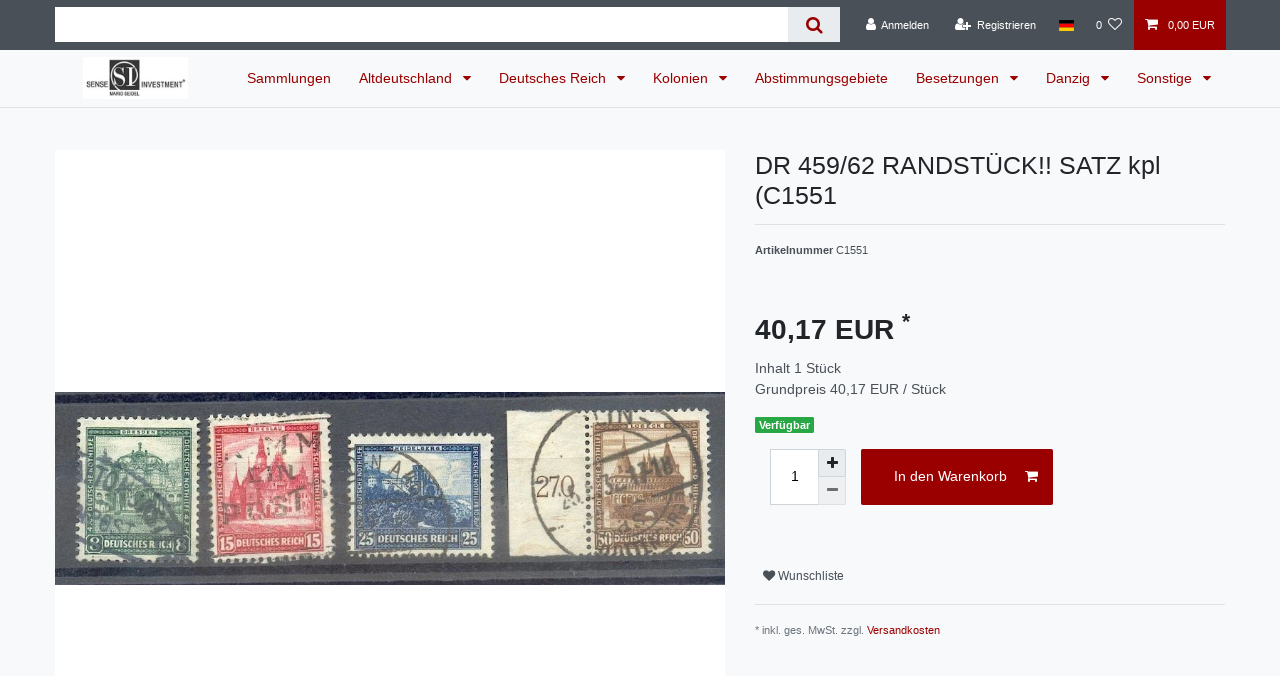

--- FILE ---
content_type: text/css; charset=utf-8
request_url: https://cdn03.plentymarkets.com/7z7i734gqk1j/plugin/1/ceres/css/ceres-base.css?v=7e6201f556c85f00807fb3dec73b2586798a130f
body_size: 48802
content:
/*!
 * Bootstrap v4.4.1 (https://getbootstrap.com/)
 * Copyright 2011-2019 The Bootstrap Authors
 * Copyright 2011-2019 Twitter, Inc.
 * Licensed under MIT (https://github.com/twbs/bootstrap/blob/master/LICENSE)
 */:root{--blue: #008ebd;--indigo: #6610f2;--purple: #6f42c1;--pink: #e83e8c;--red: #d4021d;--orange: #fd7e14;--yellow: #ffc107;--green: #28a745;--teal: #20c997;--cyan: #17a2b8;--white: #fff;--gray: #6c757d;--gray-dark: #343a40;--primary: #9a0000;--secondary: #d4021d;--success: #28a745;--info: #17a2b8;--warning: #ffc107;--danger: #dc3545;--light: #f8f9fa;--dark: #343a40;--breakpoint-xs: 0;--breakpoint-sm: 576px;--breakpoint-md: 768px;--breakpoint-lg: 992px;--breakpoint-xl: 1200px;--font-family-sans-serif: custom-font, helvetica, arial, sans-serif;--font-family-monospace: SFMono-Regular, Menlo, Monaco, Consolas, "Liberation Mono", "Courier New", monospace}*,*::before,*::after{-webkit-box-sizing:border-box;box-sizing:border-box}html{font-family:sans-serif;line-height:1.15;-webkit-text-size-adjust:100%;-webkit-tap-highlight-color:rgba(0,0,0,0)}article,aside,figcaption,figure,footer,header,hgroup,main,nav,section{display:block}body{margin:0;font-family:custom-font,helvetica,arial,sans-serif;font-size:1rem;font-weight:400;line-height:1.5;color:#212529;text-align:left;background-color:#f8f9fa}[tabindex="-1"]:focus:not(:focus-visible){outline:0 !important}hr{-webkit-box-sizing:content-box;box-sizing:content-box;height:0;overflow:visible}h1,h2,h3,h4,h5,h6{margin-top:0;margin-bottom:.5rem}p{margin-top:0;margin-bottom:1rem}abbr[title],abbr[data-original-title]{text-decoration:underline;-webkit-text-decoration:underline dotted;text-decoration:underline dotted;cursor:help;border-bottom:0;text-decoration-skip-ink:none}address{margin-bottom:1rem;font-style:normal;line-height:inherit}ol,ul,dl{margin-top:0;margin-bottom:1rem}ol ol,ul ul,ol ul,ul ol{margin-bottom:0}dt{font-weight:700}dd{margin-bottom:.5rem;margin-left:0}blockquote{margin:0 0 1rem}b,strong{font-weight:bolder}small{font-size:80%}sub,sup{position:relative;font-size:75%;line-height:0;vertical-align:baseline}sub{bottom:-0.25em}sup{top:-0.5em}a{color:#9a0000;-webkit-text-decoration:none;text-decoration:none;background-color:rgba(0,0,0,0)}a:hover{color:rgb(77.5,0,0);-webkit-text-decoration:underline;text-decoration:underline}a:not([href]){color:inherit;text-decoration:none}a:not([href]):hover{color:inherit;text-decoration:none}pre,code,kbd,samp{font-family:SFMono-Regular,Menlo,Monaco,Consolas,"Liberation Mono","Courier New",monospace;font-size:1em}pre{margin-top:0;margin-bottom:1rem;overflow:auto}figure{margin:0 0 1rem}img{vertical-align:middle;border-style:none}svg{overflow:hidden;vertical-align:middle}table{border-collapse:collapse}caption{padding-top:.75rem;padding-bottom:.75rem;color:#6c757d;text-align:left;caption-side:bottom}th{text-align:inherit}label{display:inline-block;margin-bottom:.5rem}button{border-radius:0}button:focus{outline:1px dotted;outline:5px auto -webkit-focus-ring-color}input,button,select,optgroup,textarea{margin:0;font-family:inherit;font-size:inherit;line-height:inherit}button,input{overflow:visible}button,select{text-transform:none}select{word-wrap:normal}button,[type=button],[type=reset],[type=submit]{-webkit-appearance:button}button:not(:disabled),[type=button]:not(:disabled),[type=reset]:not(:disabled),[type=submit]:not(:disabled){cursor:pointer}button::-moz-focus-inner,[type=button]::-moz-focus-inner,[type=reset]::-moz-focus-inner,[type=submit]::-moz-focus-inner{padding:0;border-style:none}input[type=radio],input[type=checkbox]{-webkit-box-sizing:border-box;box-sizing:border-box;padding:0}input[type=date],input[type=time],input[type=datetime-local],input[type=month]{-webkit-appearance:listbox}textarea{overflow:auto;resize:vertical}fieldset{min-width:0;padding:0;margin:0;border:0}legend{display:block;width:100%;max-width:100%;padding:0;margin-bottom:.5rem;font-size:1.5rem;line-height:inherit;color:inherit;white-space:normal}progress{vertical-align:baseline}[type=number]::-webkit-inner-spin-button,[type=number]::-webkit-outer-spin-button{height:auto}[type=search]{outline-offset:-2px;-webkit-appearance:none}[type=search]::-webkit-search-decoration{-webkit-appearance:none}::-webkit-file-upload-button{font:inherit;-webkit-appearance:button}output{display:inline-block}summary{display:list-item;cursor:pointer}template{display:none}[hidden]{display:none !important}h1,h2,h3,h4,h5,h6,.h1,.h2,.h3,.h4,.h5,.h6{margin-bottom:.5rem;font-weight:500;line-height:1.1}h1,.h1{font-size:2rem}h2,.h2{font-size:1.8rem}h3,.h3{font-size:1.5rem}h4,.h4{font-size:1.25rem}h5,.h5{font-size:1rem}h6,.h6{font-size:0.8rem}.lead{font-size:1.25rem;font-weight:300}.display-1{font-size:4rem;font-weight:300;line-height:1.1}.display-2{font-size:3.5rem;font-weight:300;line-height:1.1}.display-3{font-size:2.5rem;font-weight:300;line-height:1.1}.display-4{font-size:1.5rem;font-weight:300;line-height:1.1}hr{margin-top:1rem;margin-bottom:1rem;border:0;border-top:1px solid #dee2e6}small,.small,.btn-labeled{font-size:80%;font-weight:400}mark,.mark{padding:.2em;background-color:#fcf8e3}.list-unstyled{padding-left:0;list-style:none}.list-inline{padding-left:0;list-style:none}.list-inline-item{display:inline-block}.list-inline-item:not(:last-child){margin-right:5px}.initialism{font-size:90%;text-transform:uppercase}.blockquote{margin-bottom:1rem;font-size:1.25rem}.blockquote-footer{display:block;font-size:80%;color:#6c757d}.blockquote-footer::before{content:"— "}.img-fluid{max-width:100%;height:auto}.img-thumbnail{padding:.25rem;background-color:#f8f9fa;border:1px solid #dee2e6;border-radius:.1rem;max-width:100%;height:auto}.figure{display:inline-block}.figure-img{margin-bottom:.5rem;line-height:1}.figure-caption{font-size:90%;color:#6c757d}code{font-size:87.5%;color:#e83e8c;word-wrap:break-word}a>code{color:inherit}kbd{padding:.2rem .4rem;font-size:87.5%;color:#fff;background-color:#212529;border-radius:.15rem}kbd kbd{padding:0;font-size:100%;font-weight:700}pre{display:block;font-size:87.5%;color:#212529}pre code{font-size:inherit;color:inherit;word-break:normal}.pre-scrollable{max-height:340px;overflow-y:scroll}.container{width:100%;padding-right:15px;padding-left:15px;margin-right:auto;margin-left:auto}@media(min-width: 576px){.container{max-width:540px}}@media(min-width: 768px){.container{max-width:720px}}@media(min-width: 992px){.container{max-width:960px}}@media(min-width: 1200px){.container{max-width:1140px}}.container-fluid,.container-max,.container-xl,.container-lg,.container-md,.container-sm{width:100%;padding-right:15px;padding-left:15px;margin-right:auto;margin-left:auto}@media(min-width: 576px){.container-sm,.container{max-width:540px}}@media(min-width: 768px){.container-md,.container-sm,.container{max-width:720px}}@media(min-width: 992px){.container-lg,.container-md,.container-sm,.container{max-width:960px}}@media(min-width: 1200px){.container-xl,.container-lg,.container-md,.container-sm,.container{max-width:1140px}}.row{display:-webkit-box;display:-ms-flexbox;display:flex;-ms-flex-wrap:wrap;flex-wrap:wrap;margin-right:-15px;margin-left:-15px}.no-gutters{margin-right:0;margin-left:0}.no-gutters>.col,.no-gutters>[class*=col-]{padding-right:0;padding-left:0}.col-xl,.col-xl-auto,.col-xl-12,.col-xl-11,.col-xl-10,.col-xl-9,.col-xl-8,.col-xl-7,.col-xl-6,.col-xl-5,.col-xl-4,.col-xl-3,.col-xl-2,.col-xl-1,.col-lg,.col-lg-auto,.col-lg-12,.col-lg-11,.col-lg-10,.col-lg-9,.col-lg-8,.col-lg-7,.col-lg-6,.col-lg-5,.col-lg-4,.col-lg-3,.col-lg-2,.col-lg-1,.col-md,.col-md-auto,.col-md-12,.col-md-11,.col-md-10,.col-md-9,.col-md-8,.col-md-7,.col-md-6,.col-md-5,.col-md-4,.col-md-3,.col-md-2,.col-md-1,.col-sm,.col-sm-auto,.col-sm-12,.col-sm-11,.col-sm-10,.col-sm-9,.col-sm-8,.col-sm-7,.col-sm-6,.col-sm-5,.col-sm-4,.col-sm-3,.col-sm-2,.col-sm-1,.col,.col-auto,.col-12,.col-11,.col-10,.col-9,.col-8,.col-7,.col-6,.col-5,.col-4,.col-3,.col-2,.col-1{position:relative;width:100%;padding-right:15px;padding-left:15px}.col{-ms-flex-preferred-size:0;flex-basis:0;-webkit-box-flex:1;-ms-flex-positive:1;flex-grow:1;max-width:100%}.row-cols-1>*{-webkit-box-flex:0;-ms-flex:0 0 100%;flex:0 0 100%;max-width:100%}.row-cols-2>*{-webkit-box-flex:0;-ms-flex:0 0 50%;flex:0 0 50%;max-width:50%}.row-cols-3>*{-webkit-box-flex:0;-ms-flex:0 0 33.3333333333%;flex:0 0 33.3333333333%;max-width:33.3333333333%}.row-cols-4>*{-webkit-box-flex:0;-ms-flex:0 0 25%;flex:0 0 25%;max-width:25%}.row-cols-5>*{-webkit-box-flex:0;-ms-flex:0 0 20%;flex:0 0 20%;max-width:20%}.row-cols-6>*{-webkit-box-flex:0;-ms-flex:0 0 16.6666666667%;flex:0 0 16.6666666667%;max-width:16.6666666667%}.col-auto{-webkit-box-flex:0;-ms-flex:0 0 auto;flex:0 0 auto;width:auto;max-width:100%}.col-1{-webkit-box-flex:0;-ms-flex:0 0 8.3333333333%;flex:0 0 8.3333333333%;max-width:8.3333333333%}.col-2{-webkit-box-flex:0;-ms-flex:0 0 16.6666666667%;flex:0 0 16.6666666667%;max-width:16.6666666667%}.col-3{-webkit-box-flex:0;-ms-flex:0 0 25%;flex:0 0 25%;max-width:25%}.col-4{-webkit-box-flex:0;-ms-flex:0 0 33.3333333333%;flex:0 0 33.3333333333%;max-width:33.3333333333%}.col-5{-webkit-box-flex:0;-ms-flex:0 0 41.6666666667%;flex:0 0 41.6666666667%;max-width:41.6666666667%}.col-6{-webkit-box-flex:0;-ms-flex:0 0 50%;flex:0 0 50%;max-width:50%}.col-7{-webkit-box-flex:0;-ms-flex:0 0 58.3333333333%;flex:0 0 58.3333333333%;max-width:58.3333333333%}.col-8{-webkit-box-flex:0;-ms-flex:0 0 66.6666666667%;flex:0 0 66.6666666667%;max-width:66.6666666667%}.col-9{-webkit-box-flex:0;-ms-flex:0 0 75%;flex:0 0 75%;max-width:75%}.col-10{-webkit-box-flex:0;-ms-flex:0 0 83.3333333333%;flex:0 0 83.3333333333%;max-width:83.3333333333%}.col-11{-webkit-box-flex:0;-ms-flex:0 0 91.6666666667%;flex:0 0 91.6666666667%;max-width:91.6666666667%}.col-12{-webkit-box-flex:0;-ms-flex:0 0 100%;flex:0 0 100%;max-width:100%}.order-first{-webkit-box-ordinal-group:0;-ms-flex-order:-1;order:-1}.order-last{-webkit-box-ordinal-group:NaN;-ms-flex-order:13;order:13}.order-0{-webkit-box-ordinal-group:0;-ms-flex-order:0;order:0}.order-1{-webkit-box-ordinal-group:1;-ms-flex-order:1;order:1}.order-2{-webkit-box-ordinal-group:2;-ms-flex-order:2;order:2}.order-3{-webkit-box-ordinal-group:3;-ms-flex-order:3;order:3}.order-4{-webkit-box-ordinal-group:4;-ms-flex-order:4;order:4}.order-5{-webkit-box-ordinal-group:5;-ms-flex-order:5;order:5}.order-6{-webkit-box-ordinal-group:6;-ms-flex-order:6;order:6}.order-7{-webkit-box-ordinal-group:7;-ms-flex-order:7;order:7}.order-8{-webkit-box-ordinal-group:8;-ms-flex-order:8;order:8}.order-9{-webkit-box-ordinal-group:9;-ms-flex-order:9;order:9}.order-10{-webkit-box-ordinal-group:10;-ms-flex-order:10;order:10}.order-11{-webkit-box-ordinal-group:11;-ms-flex-order:11;order:11}.order-12{-webkit-box-ordinal-group:12;-ms-flex-order:12;order:12}.offset-1{margin-left:8.3333333333%}.offset-2{margin-left:16.6666666667%}.offset-3{margin-left:25%}.offset-4{margin-left:33.3333333333%}.offset-5{margin-left:41.6666666667%}.offset-6{margin-left:50%}.offset-7{margin-left:58.3333333333%}.offset-8{margin-left:66.6666666667%}.offset-9{margin-left:75%}.offset-10{margin-left:83.3333333333%}.offset-11{margin-left:91.6666666667%}@media(min-width: 576px){.col-sm{-ms-flex-preferred-size:0;flex-basis:0;-webkit-box-flex:1;-ms-flex-positive:1;flex-grow:1;max-width:100%}.row-cols-sm-1>*{-webkit-box-flex:0;-ms-flex:0 0 100%;flex:0 0 100%;max-width:100%}.row-cols-sm-2>*{-webkit-box-flex:0;-ms-flex:0 0 50%;flex:0 0 50%;max-width:50%}.row-cols-sm-3>*{-webkit-box-flex:0;-ms-flex:0 0 33.3333333333%;flex:0 0 33.3333333333%;max-width:33.3333333333%}.row-cols-sm-4>*{-webkit-box-flex:0;-ms-flex:0 0 25%;flex:0 0 25%;max-width:25%}.row-cols-sm-5>*{-webkit-box-flex:0;-ms-flex:0 0 20%;flex:0 0 20%;max-width:20%}.row-cols-sm-6>*{-webkit-box-flex:0;-ms-flex:0 0 16.6666666667%;flex:0 0 16.6666666667%;max-width:16.6666666667%}.col-sm-auto{-webkit-box-flex:0;-ms-flex:0 0 auto;flex:0 0 auto;width:auto;max-width:100%}.col-sm-1{-webkit-box-flex:0;-ms-flex:0 0 8.3333333333%;flex:0 0 8.3333333333%;max-width:8.3333333333%}.col-sm-2{-webkit-box-flex:0;-ms-flex:0 0 16.6666666667%;flex:0 0 16.6666666667%;max-width:16.6666666667%}.col-sm-3{-webkit-box-flex:0;-ms-flex:0 0 25%;flex:0 0 25%;max-width:25%}.col-sm-4{-webkit-box-flex:0;-ms-flex:0 0 33.3333333333%;flex:0 0 33.3333333333%;max-width:33.3333333333%}.col-sm-5{-webkit-box-flex:0;-ms-flex:0 0 41.6666666667%;flex:0 0 41.6666666667%;max-width:41.6666666667%}.col-sm-6{-webkit-box-flex:0;-ms-flex:0 0 50%;flex:0 0 50%;max-width:50%}.col-sm-7{-webkit-box-flex:0;-ms-flex:0 0 58.3333333333%;flex:0 0 58.3333333333%;max-width:58.3333333333%}.col-sm-8{-webkit-box-flex:0;-ms-flex:0 0 66.6666666667%;flex:0 0 66.6666666667%;max-width:66.6666666667%}.col-sm-9{-webkit-box-flex:0;-ms-flex:0 0 75%;flex:0 0 75%;max-width:75%}.col-sm-10{-webkit-box-flex:0;-ms-flex:0 0 83.3333333333%;flex:0 0 83.3333333333%;max-width:83.3333333333%}.col-sm-11{-webkit-box-flex:0;-ms-flex:0 0 91.6666666667%;flex:0 0 91.6666666667%;max-width:91.6666666667%}.col-sm-12{-webkit-box-flex:0;-ms-flex:0 0 100%;flex:0 0 100%;max-width:100%}.order-sm-first{-webkit-box-ordinal-group:0;-ms-flex-order:-1;order:-1}.order-sm-last{-webkit-box-ordinal-group:NaN;-ms-flex-order:13;order:13}.order-sm-0{-webkit-box-ordinal-group:0;-ms-flex-order:0;order:0}.order-sm-1{-webkit-box-ordinal-group:1;-ms-flex-order:1;order:1}.order-sm-2{-webkit-box-ordinal-group:2;-ms-flex-order:2;order:2}.order-sm-3{-webkit-box-ordinal-group:3;-ms-flex-order:3;order:3}.order-sm-4{-webkit-box-ordinal-group:4;-ms-flex-order:4;order:4}.order-sm-5{-webkit-box-ordinal-group:5;-ms-flex-order:5;order:5}.order-sm-6{-webkit-box-ordinal-group:6;-ms-flex-order:6;order:6}.order-sm-7{-webkit-box-ordinal-group:7;-ms-flex-order:7;order:7}.order-sm-8{-webkit-box-ordinal-group:8;-ms-flex-order:8;order:8}.order-sm-9{-webkit-box-ordinal-group:9;-ms-flex-order:9;order:9}.order-sm-10{-webkit-box-ordinal-group:10;-ms-flex-order:10;order:10}.order-sm-11{-webkit-box-ordinal-group:11;-ms-flex-order:11;order:11}.order-sm-12{-webkit-box-ordinal-group:12;-ms-flex-order:12;order:12}.offset-sm-0{margin-left:0}.offset-sm-1{margin-left:8.3333333333%}.offset-sm-2{margin-left:16.6666666667%}.offset-sm-3{margin-left:25%}.offset-sm-4{margin-left:33.3333333333%}.offset-sm-5{margin-left:41.6666666667%}.offset-sm-6{margin-left:50%}.offset-sm-7{margin-left:58.3333333333%}.offset-sm-8{margin-left:66.6666666667%}.offset-sm-9{margin-left:75%}.offset-sm-10{margin-left:83.3333333333%}.offset-sm-11{margin-left:91.6666666667%}}@media(min-width: 768px){.col-md{-ms-flex-preferred-size:0;flex-basis:0;-webkit-box-flex:1;-ms-flex-positive:1;flex-grow:1;max-width:100%}.row-cols-md-1>*{-webkit-box-flex:0;-ms-flex:0 0 100%;flex:0 0 100%;max-width:100%}.row-cols-md-2>*{-webkit-box-flex:0;-ms-flex:0 0 50%;flex:0 0 50%;max-width:50%}.row-cols-md-3>*{-webkit-box-flex:0;-ms-flex:0 0 33.3333333333%;flex:0 0 33.3333333333%;max-width:33.3333333333%}.row-cols-md-4>*{-webkit-box-flex:0;-ms-flex:0 0 25%;flex:0 0 25%;max-width:25%}.row-cols-md-5>*{-webkit-box-flex:0;-ms-flex:0 0 20%;flex:0 0 20%;max-width:20%}.row-cols-md-6>*{-webkit-box-flex:0;-ms-flex:0 0 16.6666666667%;flex:0 0 16.6666666667%;max-width:16.6666666667%}.col-md-auto{-webkit-box-flex:0;-ms-flex:0 0 auto;flex:0 0 auto;width:auto;max-width:100%}.col-md-1{-webkit-box-flex:0;-ms-flex:0 0 8.3333333333%;flex:0 0 8.3333333333%;max-width:8.3333333333%}.col-md-2{-webkit-box-flex:0;-ms-flex:0 0 16.6666666667%;flex:0 0 16.6666666667%;max-width:16.6666666667%}.col-md-3{-webkit-box-flex:0;-ms-flex:0 0 25%;flex:0 0 25%;max-width:25%}.col-md-4{-webkit-box-flex:0;-ms-flex:0 0 33.3333333333%;flex:0 0 33.3333333333%;max-width:33.3333333333%}.col-md-5{-webkit-box-flex:0;-ms-flex:0 0 41.6666666667%;flex:0 0 41.6666666667%;max-width:41.6666666667%}.col-md-6{-webkit-box-flex:0;-ms-flex:0 0 50%;flex:0 0 50%;max-width:50%}.col-md-7{-webkit-box-flex:0;-ms-flex:0 0 58.3333333333%;flex:0 0 58.3333333333%;max-width:58.3333333333%}.col-md-8{-webkit-box-flex:0;-ms-flex:0 0 66.6666666667%;flex:0 0 66.6666666667%;max-width:66.6666666667%}.col-md-9{-webkit-box-flex:0;-ms-flex:0 0 75%;flex:0 0 75%;max-width:75%}.col-md-10{-webkit-box-flex:0;-ms-flex:0 0 83.3333333333%;flex:0 0 83.3333333333%;max-width:83.3333333333%}.col-md-11{-webkit-box-flex:0;-ms-flex:0 0 91.6666666667%;flex:0 0 91.6666666667%;max-width:91.6666666667%}.col-md-12{-webkit-box-flex:0;-ms-flex:0 0 100%;flex:0 0 100%;max-width:100%}.order-md-first{-webkit-box-ordinal-group:0;-ms-flex-order:-1;order:-1}.order-md-last{-webkit-box-ordinal-group:NaN;-ms-flex-order:13;order:13}.order-md-0{-webkit-box-ordinal-group:0;-ms-flex-order:0;order:0}.order-md-1{-webkit-box-ordinal-group:1;-ms-flex-order:1;order:1}.order-md-2{-webkit-box-ordinal-group:2;-ms-flex-order:2;order:2}.order-md-3{-webkit-box-ordinal-group:3;-ms-flex-order:3;order:3}.order-md-4{-webkit-box-ordinal-group:4;-ms-flex-order:4;order:4}.order-md-5{-webkit-box-ordinal-group:5;-ms-flex-order:5;order:5}.order-md-6{-webkit-box-ordinal-group:6;-ms-flex-order:6;order:6}.order-md-7{-webkit-box-ordinal-group:7;-ms-flex-order:7;order:7}.order-md-8{-webkit-box-ordinal-group:8;-ms-flex-order:8;order:8}.order-md-9{-webkit-box-ordinal-group:9;-ms-flex-order:9;order:9}.order-md-10{-webkit-box-ordinal-group:10;-ms-flex-order:10;order:10}.order-md-11{-webkit-box-ordinal-group:11;-ms-flex-order:11;order:11}.order-md-12{-webkit-box-ordinal-group:12;-ms-flex-order:12;order:12}.offset-md-0{margin-left:0}.offset-md-1{margin-left:8.3333333333%}.offset-md-2{margin-left:16.6666666667%}.offset-md-3{margin-left:25%}.offset-md-4{margin-left:33.3333333333%}.offset-md-5{margin-left:41.6666666667%}.offset-md-6{margin-left:50%}.offset-md-7{margin-left:58.3333333333%}.offset-md-8{margin-left:66.6666666667%}.offset-md-9{margin-left:75%}.offset-md-10{margin-left:83.3333333333%}.offset-md-11{margin-left:91.6666666667%}}@media(min-width: 992px){.col-lg{-ms-flex-preferred-size:0;flex-basis:0;-webkit-box-flex:1;-ms-flex-positive:1;flex-grow:1;max-width:100%}.row-cols-lg-1>*{-webkit-box-flex:0;-ms-flex:0 0 100%;flex:0 0 100%;max-width:100%}.row-cols-lg-2>*{-webkit-box-flex:0;-ms-flex:0 0 50%;flex:0 0 50%;max-width:50%}.row-cols-lg-3>*{-webkit-box-flex:0;-ms-flex:0 0 33.3333333333%;flex:0 0 33.3333333333%;max-width:33.3333333333%}.row-cols-lg-4>*{-webkit-box-flex:0;-ms-flex:0 0 25%;flex:0 0 25%;max-width:25%}.row-cols-lg-5>*{-webkit-box-flex:0;-ms-flex:0 0 20%;flex:0 0 20%;max-width:20%}.row-cols-lg-6>*{-webkit-box-flex:0;-ms-flex:0 0 16.6666666667%;flex:0 0 16.6666666667%;max-width:16.6666666667%}.col-lg-auto{-webkit-box-flex:0;-ms-flex:0 0 auto;flex:0 0 auto;width:auto;max-width:100%}.col-lg-1{-webkit-box-flex:0;-ms-flex:0 0 8.3333333333%;flex:0 0 8.3333333333%;max-width:8.3333333333%}.col-lg-2{-webkit-box-flex:0;-ms-flex:0 0 16.6666666667%;flex:0 0 16.6666666667%;max-width:16.6666666667%}.col-lg-3{-webkit-box-flex:0;-ms-flex:0 0 25%;flex:0 0 25%;max-width:25%}.col-lg-4{-webkit-box-flex:0;-ms-flex:0 0 33.3333333333%;flex:0 0 33.3333333333%;max-width:33.3333333333%}.col-lg-5{-webkit-box-flex:0;-ms-flex:0 0 41.6666666667%;flex:0 0 41.6666666667%;max-width:41.6666666667%}.col-lg-6{-webkit-box-flex:0;-ms-flex:0 0 50%;flex:0 0 50%;max-width:50%}.col-lg-7{-webkit-box-flex:0;-ms-flex:0 0 58.3333333333%;flex:0 0 58.3333333333%;max-width:58.3333333333%}.col-lg-8{-webkit-box-flex:0;-ms-flex:0 0 66.6666666667%;flex:0 0 66.6666666667%;max-width:66.6666666667%}.col-lg-9{-webkit-box-flex:0;-ms-flex:0 0 75%;flex:0 0 75%;max-width:75%}.col-lg-10{-webkit-box-flex:0;-ms-flex:0 0 83.3333333333%;flex:0 0 83.3333333333%;max-width:83.3333333333%}.col-lg-11{-webkit-box-flex:0;-ms-flex:0 0 91.6666666667%;flex:0 0 91.6666666667%;max-width:91.6666666667%}.col-lg-12{-webkit-box-flex:0;-ms-flex:0 0 100%;flex:0 0 100%;max-width:100%}.order-lg-first{-webkit-box-ordinal-group:0;-ms-flex-order:-1;order:-1}.order-lg-last{-webkit-box-ordinal-group:NaN;-ms-flex-order:13;order:13}.order-lg-0{-webkit-box-ordinal-group:0;-ms-flex-order:0;order:0}.order-lg-1{-webkit-box-ordinal-group:1;-ms-flex-order:1;order:1}.order-lg-2{-webkit-box-ordinal-group:2;-ms-flex-order:2;order:2}.order-lg-3{-webkit-box-ordinal-group:3;-ms-flex-order:3;order:3}.order-lg-4{-webkit-box-ordinal-group:4;-ms-flex-order:4;order:4}.order-lg-5{-webkit-box-ordinal-group:5;-ms-flex-order:5;order:5}.order-lg-6{-webkit-box-ordinal-group:6;-ms-flex-order:6;order:6}.order-lg-7{-webkit-box-ordinal-group:7;-ms-flex-order:7;order:7}.order-lg-8{-webkit-box-ordinal-group:8;-ms-flex-order:8;order:8}.order-lg-9{-webkit-box-ordinal-group:9;-ms-flex-order:9;order:9}.order-lg-10{-webkit-box-ordinal-group:10;-ms-flex-order:10;order:10}.order-lg-11{-webkit-box-ordinal-group:11;-ms-flex-order:11;order:11}.order-lg-12{-webkit-box-ordinal-group:12;-ms-flex-order:12;order:12}.offset-lg-0{margin-left:0}.offset-lg-1{margin-left:8.3333333333%}.offset-lg-2{margin-left:16.6666666667%}.offset-lg-3{margin-left:25%}.offset-lg-4{margin-left:33.3333333333%}.offset-lg-5{margin-left:41.6666666667%}.offset-lg-6{margin-left:50%}.offset-lg-7{margin-left:58.3333333333%}.offset-lg-8{margin-left:66.6666666667%}.offset-lg-9{margin-left:75%}.offset-lg-10{margin-left:83.3333333333%}.offset-lg-11{margin-left:91.6666666667%}}@media(min-width: 1200px){.col-xl{-ms-flex-preferred-size:0;flex-basis:0;-webkit-box-flex:1;-ms-flex-positive:1;flex-grow:1;max-width:100%}.row-cols-xl-1>*{-webkit-box-flex:0;-ms-flex:0 0 100%;flex:0 0 100%;max-width:100%}.row-cols-xl-2>*{-webkit-box-flex:0;-ms-flex:0 0 50%;flex:0 0 50%;max-width:50%}.row-cols-xl-3>*{-webkit-box-flex:0;-ms-flex:0 0 33.3333333333%;flex:0 0 33.3333333333%;max-width:33.3333333333%}.row-cols-xl-4>*{-webkit-box-flex:0;-ms-flex:0 0 25%;flex:0 0 25%;max-width:25%}.row-cols-xl-5>*{-webkit-box-flex:0;-ms-flex:0 0 20%;flex:0 0 20%;max-width:20%}.row-cols-xl-6>*{-webkit-box-flex:0;-ms-flex:0 0 16.6666666667%;flex:0 0 16.6666666667%;max-width:16.6666666667%}.col-xl-auto{-webkit-box-flex:0;-ms-flex:0 0 auto;flex:0 0 auto;width:auto;max-width:100%}.col-xl-1{-webkit-box-flex:0;-ms-flex:0 0 8.3333333333%;flex:0 0 8.3333333333%;max-width:8.3333333333%}.col-xl-2{-webkit-box-flex:0;-ms-flex:0 0 16.6666666667%;flex:0 0 16.6666666667%;max-width:16.6666666667%}.col-xl-3{-webkit-box-flex:0;-ms-flex:0 0 25%;flex:0 0 25%;max-width:25%}.col-xl-4{-webkit-box-flex:0;-ms-flex:0 0 33.3333333333%;flex:0 0 33.3333333333%;max-width:33.3333333333%}.col-xl-5{-webkit-box-flex:0;-ms-flex:0 0 41.6666666667%;flex:0 0 41.6666666667%;max-width:41.6666666667%}.col-xl-6{-webkit-box-flex:0;-ms-flex:0 0 50%;flex:0 0 50%;max-width:50%}.col-xl-7{-webkit-box-flex:0;-ms-flex:0 0 58.3333333333%;flex:0 0 58.3333333333%;max-width:58.3333333333%}.col-xl-8{-webkit-box-flex:0;-ms-flex:0 0 66.6666666667%;flex:0 0 66.6666666667%;max-width:66.6666666667%}.col-xl-9{-webkit-box-flex:0;-ms-flex:0 0 75%;flex:0 0 75%;max-width:75%}.col-xl-10{-webkit-box-flex:0;-ms-flex:0 0 83.3333333333%;flex:0 0 83.3333333333%;max-width:83.3333333333%}.col-xl-11{-webkit-box-flex:0;-ms-flex:0 0 91.6666666667%;flex:0 0 91.6666666667%;max-width:91.6666666667%}.col-xl-12{-webkit-box-flex:0;-ms-flex:0 0 100%;flex:0 0 100%;max-width:100%}.order-xl-first{-webkit-box-ordinal-group:0;-ms-flex-order:-1;order:-1}.order-xl-last{-webkit-box-ordinal-group:NaN;-ms-flex-order:13;order:13}.order-xl-0{-webkit-box-ordinal-group:0;-ms-flex-order:0;order:0}.order-xl-1{-webkit-box-ordinal-group:1;-ms-flex-order:1;order:1}.order-xl-2{-webkit-box-ordinal-group:2;-ms-flex-order:2;order:2}.order-xl-3{-webkit-box-ordinal-group:3;-ms-flex-order:3;order:3}.order-xl-4{-webkit-box-ordinal-group:4;-ms-flex-order:4;order:4}.order-xl-5{-webkit-box-ordinal-group:5;-ms-flex-order:5;order:5}.order-xl-6{-webkit-box-ordinal-group:6;-ms-flex-order:6;order:6}.order-xl-7{-webkit-box-ordinal-group:7;-ms-flex-order:7;order:7}.order-xl-8{-webkit-box-ordinal-group:8;-ms-flex-order:8;order:8}.order-xl-9{-webkit-box-ordinal-group:9;-ms-flex-order:9;order:9}.order-xl-10{-webkit-box-ordinal-group:10;-ms-flex-order:10;order:10}.order-xl-11{-webkit-box-ordinal-group:11;-ms-flex-order:11;order:11}.order-xl-12{-webkit-box-ordinal-group:12;-ms-flex-order:12;order:12}.offset-xl-0{margin-left:0}.offset-xl-1{margin-left:8.3333333333%}.offset-xl-2{margin-left:16.6666666667%}.offset-xl-3{margin-left:25%}.offset-xl-4{margin-left:33.3333333333%}.offset-xl-5{margin-left:41.6666666667%}.offset-xl-6{margin-left:50%}.offset-xl-7{margin-left:58.3333333333%}.offset-xl-8{margin-left:66.6666666667%}.offset-xl-9{margin-left:75%}.offset-xl-10{margin-left:83.3333333333%}.offset-xl-11{margin-left:91.6666666667%}}.table{width:100%;margin-bottom:1rem;color:#212529}.table th,.table td{padding:.75rem;vertical-align:top;border-top:1px solid #dee2e6}.table thead th{vertical-align:bottom;border-bottom:2px solid #dee2e6}.table tbody+tbody{border-top:2px solid #dee2e6}.table-sm th,.table-sm td{padding:.3rem}.table-bordered{border:1px solid #dee2e6}.table-bordered th,.table-bordered td{border:1px solid #dee2e6}.table-bordered thead th,.table-bordered thead td{border-bottom-width:2px}.table-borderless th,.table-borderless td,.table-borderless thead th,.table-borderless tbody+tbody{border:0}.table-striped tbody tr:nth-of-type(odd){background-color:rgba(0,0,0,.05)}.table-hover tbody tr:hover{color:#212529;background-color:rgba(0,0,0,.075)}.table-primary,.table-primary>th,.table-primary>td{background-color:rgb(226.72,183.6,183.6)}.table-primary th,.table-primary td,.table-primary thead th,.table-primary tbody+tbody{border-color:rgb(202.48,122.4,122.4)}.table-hover .table-primary:hover{background-color:hsl(0,43.2584269663%,75.4549019608%)}.table-hover .table-primary:hover>td,.table-hover .table-primary:hover>th{background-color:hsl(0,43.2584269663%,75.4549019608%)}.table-secondary,.table-secondary>th,.table-secondary>td{background-color:rgb(242.96,184.16,191.72)}.table-secondary th,.table-secondary td,.table-secondary thead th,.table-secondary tbody+tbody{border-color:rgb(232.64,123.44,137.48)}.table-hover .table-secondary:hover{background-color:rgb(239.2556081081,162.3643918919,172.2504054054)}.table-hover .table-secondary:hover>td,.table-hover .table-secondary:hover>th{background-color:rgb(239.2556081081,162.3643918919,172.2504054054)}.table-success,.table-success>th,.table-success>td{background-color:rgb(194.8,230.36,202.92)}.table-success th,.table-success td,.table-success thead th,.table-success tbody+tbody{border-color:rgb(143.2,209.24,158.28)}.table-hover .table-success:hover{background-color:rgb(176.7059405941,222.9540594059,187.2665346535)}.table-hover .table-success:hover>td,.table-hover .table-success:hover>th{background-color:rgb(176.7059405941,222.9540594059,187.2665346535)}.table-info,.table-info>th,.table-info>td{background-color:rgb(190.04,228.96,235.12)}.table-info th,.table-info td,.table-info thead th,.table-info tbody+tbody{border-color:rgb(134.36,206.64,218.08)}.table-hover .table-info:hover{background-color:hsl(188.198757764,53.1353135314%,78.3647058824%)}.table-hover .table-info:hover>td,.table-hover .table-info:hover>th{background-color:hsl(188.198757764,53.1353135314%,78.3647058824%)}.table-warning,.table-warning>th,.table-warning>td{background-color:rgb(255,237.64,185.56)}.table-warning th,.table-warning td,.table-warning thead th,.table-warning tbody+tbody{border-color:rgb(255,222.76,126.04)}.table-hover .table-warning:hover{background-color:rgb(255,231.265,160.06)}.table-hover .table-warning:hover>td,.table-hover .table-warning:hover>th{background-color:rgb(255,231.265,160.06)}.table-danger,.table-danger>th,.table-danger>td{background-color:rgb(245.2,198.44,202.92)}.table-danger th,.table-danger td,.table-danger thead th,.table-danger tbody+tbody{border-color:rgb(236.8,149.96,158.28)}.table-hover .table-danger:hover{background-color:hsl(354.251497006,70.4641350211%,81.9882352941%)}.table-hover .table-danger:hover>td,.table-hover .table-danger:hover>th{background-color:hsl(354.251497006,70.4641350211%,81.9882352941%)}.table-light,.table-light>th,.table-light>td{background-color:rgb(253.04,253.32,253.6)}.table-light th,.table-light td,.table-light thead th,.table-light tbody+tbody{border-color:rgb(251.36,251.88,252.4)}.table-hover .table-light:hover{background-color:rgb(238.165,240.57,242.975)}.table-hover .table-light:hover>td,.table-hover .table-light:hover>th{background-color:rgb(238.165,240.57,242.975)}.table-dark,.table-dark>th,.table-dark>td{background-color:rgb(198.16,199.84,201.52)}.table-dark th,.table-dark td,.table-dark thead th,.table-dark tbody+tbody{border-color:rgb(149.44,152.56,155.68)}.table-hover .table-dark:hover{background-color:hsl(210,3.0456852792%,73.368627451%)}.table-hover .table-dark:hover>td,.table-hover .table-dark:hover>th{background-color:hsl(210,3.0456852792%,73.368627451%)}.table-active,.table-active>th,.table-active>td{background-color:rgba(0,0,0,.075)}.table-hover .table-active:hover{background-color:rgba(0,0,0,.075)}.table-hover .table-active:hover>td,.table-hover .table-active:hover>th{background-color:rgba(0,0,0,.075)}.table .thead-dark th{color:#fff;background-color:#343a40;border-color:hsl(210,10.3448275862%,30.2450980392%)}.table .thead-light th{color:#495057;background-color:#e9ecef;border-color:#dee2e6}.table-dark{color:#fff;background-color:#343a40}.table-dark th,.table-dark td,.table-dark thead th{border-color:hsl(210,10.3448275862%,30.2450980392%)}.table-dark.table-bordered{border:0}.table-dark.table-striped tbody tr:nth-of-type(odd){background-color:hsla(0,0%,100%,.05)}.table-dark.table-hover tbody tr:hover{color:#fff;background-color:hsla(0,0%,100%,.075)}@media(max-width: 575.98px){.table-responsive-sm{display:block;width:100%;overflow-x:auto;-webkit-overflow-scrolling:touch}.table-responsive-sm>.table-bordered{border:0}}@media(max-width: 767.98px){.table-responsive-md{display:block;width:100%;overflow-x:auto;-webkit-overflow-scrolling:touch}.table-responsive-md>.table-bordered{border:0}}@media(max-width: 991.98px){.table-responsive-lg{display:block;width:100%;overflow-x:auto;-webkit-overflow-scrolling:touch}.table-responsive-lg>.table-bordered{border:0}}@media(max-width: 1199.98px){.table-responsive-xl{display:block;width:100%;overflow-x:auto;-webkit-overflow-scrolling:touch}.table-responsive-xl>.table-bordered{border:0}}.table-responsive{display:block;width:100%;overflow-x:auto;-webkit-overflow-scrolling:touch}.table-responsive>.table-bordered{border:0}.form-control{display:block;width:100%;height:calc(1.25em + 1rem + 2px);padding:.5rem .75rem;font-size:1rem;font-weight:400;line-height:1.25;color:#495057;background-color:#fff;background-clip:padding-box;border:1px solid rgba(0,0,0,.15);border-radius:.1rem;-webkit-transition:border-color .15s ease-in-out,box-shadow .15s ease-in-out;transition:border-color .15s ease-in-out,box-shadow .15s ease-in-out}@media(prefers-reduced-motion: reduce){.form-control{-webkit-transition:none;transition:none}}.form-control::-ms-expand{background-color:rgba(0,0,0,0);border:0}.form-control:-moz-focusring{color:rgba(0,0,0,0);text-shadow:0 0 0 #495057}.form-control:focus{color:#495057;background-color:#fff;border-color:#66afe9;outline:0;-webkit-box-shadow:rgba(102,175,233,.6);box-shadow:rgba(102,175,233,.6)}.form-control::-webkit-input-placeholder{color:#999;opacity:1}.form-control::-moz-placeholder{color:#999;opacity:1}.form-control::-ms-input-placeholder{color:#999;opacity:1}.form-control::placeholder{color:#999;opacity:1}.form-control:disabled,.form-control[readonly]{background-color:#e9ecef;opacity:1}select.form-control:focus::-ms-value{color:#495057;background-color:#fff}.form-control-file,.form-control-range{display:block;width:100%}.col-form-label{padding-top:calc(0.5rem + 1px);padding-bottom:calc(0.5rem + 1px);margin-bottom:0;font-size:inherit;line-height:1.25}.col-form-label-lg{padding-top:calc(0.75rem + 1px);padding-bottom:calc(0.75rem + 1px);font-size:1.25rem;line-height:1.3333333333}.col-form-label-sm{padding-top:calc(0.25rem + 1px);padding-bottom:calc(0.25rem + 1px);font-size:0.875rem;line-height:1.5}.form-control-plaintext{display:block;width:100%;padding:.5rem 0;margin-bottom:0;font-size:1rem;line-height:1.25;color:#212529;background-color:rgba(0,0,0,0);border:solid rgba(0,0,0,0);border-width:1px 0}.form-control-plaintext.form-control-sm,.form-control-plaintext.form-control-lg{padding-right:0;padding-left:0}.form-control-sm{height:calc(1.5em + 0.5rem + 2px);padding:.25rem .5rem;font-size:0.875rem;line-height:1.5;border-radius:.15rem}.form-control-lg{height:calc(1.3333333333em + 1.5rem + 2px);padding:.75rem 1.5rem;font-size:1.25rem;line-height:1.3333333333;border-radius:.2rem}select.form-control[size],select.form-control[multiple]{height:auto}textarea.form-control{height:auto}.form-group{margin-bottom:1rem}.form-text{display:block;margin-top:.25rem}.form-row{display:-webkit-box;display:-ms-flexbox;display:flex;-ms-flex-wrap:wrap;flex-wrap:wrap;margin-right:-5px;margin-left:-5px}.form-row>.col,.form-row>[class*=col-]{padding-right:5px;padding-left:5px}.form-check{position:relative;display:block;padding-left:1.25rem}.form-check-input{position:absolute;margin-top:.2rem;margin-left:-1.25rem}.form-check-input[disabled]~.form-check-label,.form-check-input:disabled~.form-check-label{color:#6c757d}.form-check-label{margin-bottom:0}.form-check-inline{display:-webkit-inline-box;display:-ms-inline-flexbox;display:inline-flex;-webkit-box-align:center;-ms-flex-align:center;align-items:center;padding-left:0;margin-right:.75rem}.form-check-inline .form-check-input{position:static;margin-top:0;margin-right:.3125rem;margin-left:0}.valid-feedback{display:none;width:100%;margin-top:.25rem;font-size:80%;color:#28a745}.valid-tooltip{position:absolute;top:100%;z-index:5;display:none;max-width:100%;padding:.25rem .5rem;margin-top:.1rem;font-size:0.875rem;line-height:1.5;color:#fff;background-color:rgba(40,167,69,.9);border-radius:.1rem}.was-validated :valid~.valid-feedback,.was-validated :valid~.valid-tooltip,.is-valid~.valid-feedback,.is-valid~.valid-tooltip{display:block}.was-validated .form-control:valid,.form-control.is-valid{border-color:#28a745;padding-right:calc(1.25em + 1rem);background-image:url("data:image/svg+xml,%3csvg xmlns='http://www.w3.org/2000/svg' width='8' height='8' viewBox='0 0 8 8'%3e%3cpath fill='%2328a745' d='M2.3 6.73L.6 4.53c-.4-1.04.46-1.4 1.1-.8l1.1 1.4 3.4-3.8c.6-.63 1.6-.27 1.2.7l-4 4.6c-.43.5-.8.4-1.1.1z'/%3e%3c/svg%3e");background-repeat:no-repeat;background-position:right calc(0.3125em + 0.25rem) center;background-size:calc(0.625em + 0.5rem) calc(0.625em + 0.5rem)}.was-validated .form-control:valid:focus,.form-control.is-valid:focus{border-color:#28a745;-webkit-box-shadow:0 0 0 .2rem rgba(40,167,69,.25);box-shadow:0 0 0 .2rem rgba(40,167,69,.25)}.was-validated textarea.form-control:valid,textarea.form-control.is-valid{padding-right:calc(1.25em + 1rem);background-position:top calc(0.3125em + 0.25rem) right calc(0.3125em + 0.25rem)}.was-validated .custom-select:valid,.custom-select.is-valid{border-color:#28a745;padding-right:calc(0.75em + 3.2rem);background:url("data:image/svg+xml,%3csvg xmlns='http://www.w3.org/2000/svg' width='4' height='5' viewBox='0 0 4 5'%3e%3cpath fill='%23343a40' d='M2 0L0 2h4zm0 5L0 3h4z'/%3e%3c/svg%3e") no-repeat right 1rem center/8px 10px,url("data:image/svg+xml,%3csvg xmlns='http://www.w3.org/2000/svg' width='8' height='8' viewBox='0 0 8 8'%3e%3cpath fill='%2328a745' d='M2.3 6.73L.6 4.53c-.4-1.04.46-1.4 1.1-.8l1.1 1.4 3.4-3.8c.6-.63 1.6-.27 1.2.7l-4 4.6c-.43.5-.8.4-1.1.1z'/%3e%3c/svg%3e") #fff no-repeat center right 2rem/calc(0.625em + 0.5rem) calc(0.625em + 0.5rem)}.was-validated .custom-select:valid:focus,.custom-select.is-valid:focus{border-color:#28a745;-webkit-box-shadow:0 0 0 .2rem rgba(40,167,69,.25);box-shadow:0 0 0 .2rem rgba(40,167,69,.25)}.was-validated .form-check-input:valid~.form-check-label,.form-check-input.is-valid~.form-check-label{color:#28a745}.was-validated .form-check-input:valid~.valid-feedback,.was-validated .form-check-input:valid~.valid-tooltip,.form-check-input.is-valid~.valid-feedback,.form-check-input.is-valid~.valid-tooltip{display:block}.was-validated .custom-control-input:valid~.custom-control-label,.custom-control-input.is-valid~.custom-control-label{color:#28a745}.was-validated .custom-control-input:valid~.custom-control-label::before,.custom-control-input.is-valid~.custom-control-label::before{border-color:#28a745}.was-validated .custom-control-input:valid:checked~.custom-control-label::before,.custom-control-input.is-valid:checked~.custom-control-label::before{border-color:rgb(51.6956521739,206.3043478261,87);background-color:rgb(51.6956521739,206.3043478261,87)}.was-validated .custom-control-input:valid:focus~.custom-control-label::before,.custom-control-input.is-valid:focus~.custom-control-label::before{-webkit-box-shadow:0 0 0 .2rem rgba(40,167,69,.25);box-shadow:0 0 0 .2rem rgba(40,167,69,.25)}.was-validated .custom-control-input:valid:focus:not(:checked)~.custom-control-label::before,.custom-control-input.is-valid:focus:not(:checked)~.custom-control-label::before{border-color:#28a745}.was-validated .custom-file-input:valid~.custom-file-label,.custom-file-input.is-valid~.custom-file-label{border-color:#28a745}.was-validated .custom-file-input:valid:focus~.custom-file-label,.custom-file-input.is-valid:focus~.custom-file-label{border-color:#28a745;-webkit-box-shadow:0 0 0 .2rem rgba(40,167,69,.25);box-shadow:0 0 0 .2rem rgba(40,167,69,.25)}.invalid-feedback{display:none;width:100%;margin-top:.25rem;font-size:80%;color:#dc3545}.invalid-tooltip{position:absolute;top:100%;z-index:5;display:none;max-width:100%;padding:.25rem .5rem;margin-top:.1rem;font-size:0.875rem;line-height:1.5;color:#fff;background-color:rgba(220,53,69,.9);border-radius:.1rem}.was-validated :invalid~.invalid-feedback,.was-validated :invalid~.invalid-tooltip,.is-invalid~.invalid-feedback,.is-invalid~.invalid-tooltip{display:block}.was-validated .form-control:invalid,.form-control.is-invalid{border-color:#dc3545;padding-right:calc(1.25em + 1rem);background-image:url("data:image/svg+xml,%3csvg xmlns='http://www.w3.org/2000/svg' width='12' height='12' fill='none' stroke='%23dc3545' viewBox='0 0 12 12'%3e%3ccircle cx='6' cy='6' r='4.5'/%3e%3cpath stroke-linejoin='round' d='M5.8 3.6h.4L6 6.5z'/%3e%3ccircle cx='6' cy='8.2' r='.6' fill='%23dc3545' stroke='none'/%3e%3c/svg%3e");background-repeat:no-repeat;background-position:right calc(0.3125em + 0.25rem) center;background-size:calc(0.625em + 0.5rem) calc(0.625em + 0.5rem)}.was-validated .form-control:invalid:focus,.form-control.is-invalid:focus{border-color:#dc3545;-webkit-box-shadow:0 0 0 .2rem rgba(220,53,69,.25);box-shadow:0 0 0 .2rem rgba(220,53,69,.25)}.was-validated textarea.form-control:invalid,textarea.form-control.is-invalid{padding-right:calc(1.25em + 1rem);background-position:top calc(0.3125em + 0.25rem) right calc(0.3125em + 0.25rem)}.was-validated .custom-select:invalid,.custom-select.is-invalid{border-color:#dc3545;padding-right:calc(0.75em + 3.2rem);background:url("data:image/svg+xml,%3csvg xmlns='http://www.w3.org/2000/svg' width='4' height='5' viewBox='0 0 4 5'%3e%3cpath fill='%23343a40' d='M2 0L0 2h4zm0 5L0 3h4z'/%3e%3c/svg%3e") no-repeat right 1rem center/8px 10px,url("data:image/svg+xml,%3csvg xmlns='http://www.w3.org/2000/svg' width='12' height='12' fill='none' stroke='%23dc3545' viewBox='0 0 12 12'%3e%3ccircle cx='6' cy='6' r='4.5'/%3e%3cpath stroke-linejoin='round' d='M5.8 3.6h.4L6 6.5z'/%3e%3ccircle cx='6' cy='8.2' r='.6' fill='%23dc3545' stroke='none'/%3e%3c/svg%3e") #fff no-repeat center right 2rem/calc(0.625em + 0.5rem) calc(0.625em + 0.5rem)}.was-validated .custom-select:invalid:focus,.custom-select.is-invalid:focus{border-color:#dc3545;-webkit-box-shadow:0 0 0 .2rem rgba(220,53,69,.25);box-shadow:0 0 0 .2rem rgba(220,53,69,.25)}.was-validated .form-check-input:invalid~.form-check-label,.form-check-input.is-invalid~.form-check-label{color:#dc3545}.was-validated .form-check-input:invalid~.invalid-feedback,.was-validated .form-check-input:invalid~.invalid-tooltip,.form-check-input.is-invalid~.invalid-feedback,.form-check-input.is-invalid~.invalid-tooltip{display:block}.was-validated .custom-control-input:invalid~.custom-control-label,.custom-control-input.is-invalid~.custom-control-label{color:#dc3545}.was-validated .custom-control-input:invalid~.custom-control-label::before,.custom-control-input.is-invalid~.custom-control-label::before{border-color:#dc3545}.was-validated .custom-control-input:invalid:checked~.custom-control-label::before,.custom-control-input.is-invalid:checked~.custom-control-label::before{border-color:rgb(227.5316455696,96.4683544304,109.0253164557);background-color:rgb(227.5316455696,96.4683544304,109.0253164557)}.was-validated .custom-control-input:invalid:focus~.custom-control-label::before,.custom-control-input.is-invalid:focus~.custom-control-label::before{-webkit-box-shadow:0 0 0 .2rem rgba(220,53,69,.25);box-shadow:0 0 0 .2rem rgba(220,53,69,.25)}.was-validated .custom-control-input:invalid:focus:not(:checked)~.custom-control-label::before,.custom-control-input.is-invalid:focus:not(:checked)~.custom-control-label::before{border-color:#dc3545}.was-validated .custom-file-input:invalid~.custom-file-label,.custom-file-input.is-invalid~.custom-file-label{border-color:#dc3545}.was-validated .custom-file-input:invalid:focus~.custom-file-label,.custom-file-input.is-invalid:focus~.custom-file-label{border-color:#dc3545;-webkit-box-shadow:0 0 0 .2rem rgba(220,53,69,.25);box-shadow:0 0 0 .2rem rgba(220,53,69,.25)}.form-inline{display:-webkit-box;display:-ms-flexbox;display:flex;-webkit-box-orient:horizontal;-webkit-box-direction:normal;-ms-flex-flow:row wrap;flex-flow:row wrap;-webkit-box-align:center;-ms-flex-align:center;align-items:center}.form-inline .form-check{width:100%}@media(min-width: 576px){.form-inline label{display:-webkit-box;display:-ms-flexbox;display:flex;-webkit-box-align:center;-ms-flex-align:center;align-items:center;-webkit-box-pack:center;-ms-flex-pack:center;justify-content:center;margin-bottom:0}.form-inline .form-group{display:-webkit-box;display:-ms-flexbox;display:flex;-webkit-box-flex:0;-ms-flex:0 0 auto;flex:0 0 auto;-webkit-box-orient:horizontal;-webkit-box-direction:normal;-ms-flex-flow:row wrap;flex-flow:row wrap;-webkit-box-align:center;-ms-flex-align:center;align-items:center;margin-bottom:0}.form-inline .form-control{display:inline-block;width:auto;vertical-align:middle}.form-inline .form-control-plaintext{display:inline-block}.form-inline .input-group,.form-inline .custom-select{width:auto}.form-inline .form-check{display:-webkit-box;display:-ms-flexbox;display:flex;-webkit-box-align:center;-ms-flex-align:center;align-items:center;-webkit-box-pack:center;-ms-flex-pack:center;justify-content:center;width:auto;padding-left:0}.form-inline .form-check-input{position:relative;-ms-flex-negative:0;flex-shrink:0;margin-top:0;margin-right:.25rem;margin-left:0}.form-inline .custom-control{-webkit-box-align:center;-ms-flex-align:center;align-items:center;-webkit-box-pack:center;-ms-flex-pack:center;justify-content:center}.form-inline .custom-control-label{margin-bottom:0}}.btn{display:inline-block;font-weight:400;color:#212529;text-align:center;vertical-align:middle;cursor:pointer;-webkit-user-select:none;-moz-user-select:none;-ms-user-select:none;user-select:none;background-color:rgba(0,0,0,0);border:1px solid rgba(0,0,0,0);padding:.5rem 1rem;font-size:1rem;line-height:1.25;border-radius:.1rem;-webkit-transition:color .15s ease-in-out,background-color .15s ease-in-out,border-color .15s ease-in-out,box-shadow .15s ease-in-out;transition:color .15s ease-in-out,background-color .15s ease-in-out,border-color .15s ease-in-out,box-shadow .15s ease-in-out}@media(prefers-reduced-motion: reduce){.btn{-webkit-transition:none;transition:none}}.btn:hover{color:#212529;text-decoration:none}.btn:focus,.btn.focus{outline:0;-webkit-box-shadow:0 0 0 .2rem rgba(154,0,0,.25);box-shadow:0 0 0 .2rem rgba(154,0,0,.25)}.btn.disabled,.btn:disabled{opacity:.65}a.btn.disabled,fieldset:disabled a.btn{pointer-events:none}.btn-primary{color:#fff;background-color:#9a0000;border-color:#9a0000}.btn-primary:hover{color:#fff;background-color:rgb(115.75,0,0);border-color:#670000}.btn-primary:focus,.btn-primary.focus{color:#fff;background-color:rgb(115.75,0,0);border-color:#670000;-webkit-box-shadow:0 0 0 .2rem rgba(169.15,38.25,38.25,.5);box-shadow:0 0 0 .2rem rgba(169.15,38.25,38.25,.5)}.btn-primary.disabled,.btn-primary:disabled{color:#fff;background-color:#9a0000;border-color:#9a0000}.btn-primary:not(:disabled):not(.disabled):active,.btn-primary:not(:disabled):not(.disabled).active,.show>.btn-primary.dropdown-toggle{color:#fff;background-color:#670000;border-color:rgb(90.25,0,0)}.btn-primary:not(:disabled):not(.disabled):active:focus,.btn-primary:not(:disabled):not(.disabled).active:focus,.show>.btn-primary.dropdown-toggle:focus{-webkit-box-shadow:0 0 0 .2rem rgba(169.15,38.25,38.25,.5);box-shadow:0 0 0 .2rem rgba(169.15,38.25,38.25,.5)}.btn-secondary{color:#fff;background-color:#d4021d;border-color:#d4021d}.btn-secondary:hover{color:#fff;background-color:rgb(174.1074766355,1.6425233645,23.816588785);border-color:rgb(161.476635514,1.523364486,22.0887850467)}.btn-secondary:focus,.btn-secondary.focus{color:#fff;background-color:rgb(174.1074766355,1.6425233645,23.816588785);border-color:rgb(161.476635514,1.523364486,22.0887850467);-webkit-box-shadow:0 0 0 .2rem rgba(218.45,39.95,62.9,.5);box-shadow:0 0 0 .2rem rgba(218.45,39.95,62.9,.5)}.btn-secondary.disabled,.btn-secondary:disabled{color:#fff;background-color:#d4021d;border-color:#d4021d}.btn-secondary:not(:disabled):not(.disabled):active,.btn-secondary:not(:disabled):not(.disabled).active,.show>.btn-secondary.dropdown-toggle{color:#fff;background-color:rgb(161.476635514,1.523364486,22.0887850467);border-color:rgb(148.8457943925,1.4042056075,20.3609813084)}.btn-secondary:not(:disabled):not(.disabled):active:focus,.btn-secondary:not(:disabled):not(.disabled).active:focus,.show>.btn-secondary.dropdown-toggle:focus{-webkit-box-shadow:0 0 0 .2rem rgba(218.45,39.95,62.9,.5);box-shadow:0 0 0 .2rem rgba(218.45,39.95,62.9,.5)}.btn-success{color:#fff;background-color:#28a745;border-color:#28a745}.btn-success:hover{color:#fff;background-color:rgb(32.6086956522,136.1413043478,56.25);border-color:rgb(30.1449275362,125.8550724638,52)}.btn-success:focus,.btn-success.focus{color:#fff;background-color:rgb(32.6086956522,136.1413043478,56.25);border-color:rgb(30.1449275362,125.8550724638,52);-webkit-box-shadow:0 0 0 .2rem rgba(72.25,180.2,96.9,.5);box-shadow:0 0 0 .2rem rgba(72.25,180.2,96.9,.5)}.btn-success.disabled,.btn-success:disabled{color:#fff;background-color:#28a745;border-color:#28a745}.btn-success:not(:disabled):not(.disabled):active,.btn-success:not(:disabled):not(.disabled).active,.show>.btn-success.dropdown-toggle{color:#fff;background-color:rgb(30.1449275362,125.8550724638,52);border-color:rgb(27.6811594203,115.5688405797,47.75)}.btn-success:not(:disabled):not(.disabled):active:focus,.btn-success:not(:disabled):not(.disabled).active:focus,.show>.btn-success.dropdown-toggle:focus{-webkit-box-shadow:0 0 0 .2rem rgba(72.25,180.2,96.9,.5);box-shadow:0 0 0 .2rem rgba(72.25,180.2,96.9,.5)}.btn-info{color:#fff;background-color:#17a2b8;border-color:#17a2b8}.btn-info:hover{color:#fff;background-color:rgb(18.75,132.0652173913,150);border-color:rgb(17.3333333333,122.0869565217,138.6666666667)}.btn-info:focus,.btn-info.focus{color:#fff;background-color:rgb(18.75,132.0652173913,150);border-color:rgb(17.3333333333,122.0869565217,138.6666666667);-webkit-box-shadow:0 0 0 .2rem rgba(57.8,175.95,194.65,.5);box-shadow:0 0 0 .2rem rgba(57.8,175.95,194.65,.5)}.btn-info.disabled,.btn-info:disabled{color:#fff;background-color:#17a2b8;border-color:#17a2b8}.btn-info:not(:disabled):not(.disabled):active,.btn-info:not(:disabled):not(.disabled).active,.show>.btn-info.dropdown-toggle{color:#fff;background-color:rgb(17.3333333333,122.0869565217,138.6666666667);border-color:rgb(15.9166666667,112.1086956522,127.3333333333)}.btn-info:not(:disabled):not(.disabled):active:focus,.btn-info:not(:disabled):not(.disabled).active:focus,.show>.btn-info.dropdown-toggle:focus{-webkit-box-shadow:0 0 0 .2rem rgba(57.8,175.95,194.65,.5);box-shadow:0 0 0 .2rem rgba(57.8,175.95,194.65,.5)}.btn-warning{color:#212529;background-color:#ffc107;border-color:#ffc107}.btn-warning:hover{color:#fff;background-color:rgb(223.75,167.8125,0);border-color:rgb(211,158.25,0)}.btn-warning:focus,.btn-warning.focus{color:#fff;background-color:rgb(223.75,167.8125,0);border-color:rgb(211,158.25,0);-webkit-box-shadow:0 0 0 .2rem rgba(221.7,169.6,12.1,.5);box-shadow:0 0 0 .2rem rgba(221.7,169.6,12.1,.5)}.btn-warning.disabled,.btn-warning:disabled{color:#212529;background-color:#ffc107;border-color:#ffc107}.btn-warning:not(:disabled):not(.disabled):active,.btn-warning:not(:disabled):not(.disabled).active,.show>.btn-warning.dropdown-toggle{color:#fff;background-color:rgb(211,158.25,0);border-color:rgb(198.25,148.6875,0)}.btn-warning:not(:disabled):not(.disabled):active:focus,.btn-warning:not(:disabled):not(.disabled).active:focus,.show>.btn-warning.dropdown-toggle:focus{-webkit-box-shadow:0 0 0 .2rem rgba(221.7,169.6,12.1,.5);box-shadow:0 0 0 .2rem rgba(221.7,169.6,12.1,.5)}.btn-danger{color:#fff;background-color:#dc3545;border-color:#dc3545}.btn-danger:hover{color:#fff;background-color:rgb(200.082278481,34.667721519,50.5158227848);border-color:rgb(189.2151898734,32.7848101266,47.7721518987)}.btn-danger:focus,.btn-danger.focus{color:#fff;background-color:rgb(200.082278481,34.667721519,50.5158227848);border-color:rgb(189.2151898734,32.7848101266,47.7721518987);-webkit-box-shadow:0 0 0 .2rem rgba(225.25,83.3,96.9,.5);box-shadow:0 0 0 .2rem rgba(225.25,83.3,96.9,.5)}.btn-danger.disabled,.btn-danger:disabled{color:#fff;background-color:#dc3545;border-color:#dc3545}.btn-danger:not(:disabled):not(.disabled):active,.btn-danger:not(:disabled):not(.disabled).active,.show>.btn-danger.dropdown-toggle{color:#fff;background-color:rgb(189.2151898734,32.7848101266,47.7721518987);border-color:rgb(178.3481012658,30.9018987342,45.0284810127)}.btn-danger:not(:disabled):not(.disabled):active:focus,.btn-danger:not(:disabled):not(.disabled).active:focus,.show>.btn-danger.dropdown-toggle:focus{-webkit-box-shadow:0 0 0 .2rem rgba(225.25,83.3,96.9,.5);box-shadow:0 0 0 .2rem rgba(225.25,83.3,96.9,.5)}.btn-light{color:#212529;background-color:#f8f9fa;border-color:#f8f9fa}.btn-light:hover{color:#212529;background-color:rgb(225.6875,229.875,234.0625);border-color:rgb(218.25,223.5,228.75)}.btn-light:focus,.btn-light.focus{color:#212529;background-color:rgb(225.6875,229.875,234.0625);border-color:rgb(218.25,223.5,228.75);-webkit-box-shadow:0 0 0 .2rem rgba(215.75,217.2,218.65,.5);box-shadow:0 0 0 .2rem rgba(215.75,217.2,218.65,.5)}.btn-light.disabled,.btn-light:disabled{color:#212529;background-color:#f8f9fa;border-color:#f8f9fa}.btn-light:not(:disabled):not(.disabled):active,.btn-light:not(:disabled):not(.disabled).active,.show>.btn-light.dropdown-toggle{color:#212529;background-color:rgb(218.25,223.5,228.75);border-color:rgb(210.8125,217.125,223.4375)}.btn-light:not(:disabled):not(.disabled):active:focus,.btn-light:not(:disabled):not(.disabled).active:focus,.show>.btn-light.dropdown-toggle:focus{-webkit-box-shadow:0 0 0 .2rem rgba(215.75,217.2,218.65,.5);box-shadow:0 0 0 .2rem rgba(215.75,217.2,218.65,.5)}.btn-dark{color:#fff;background-color:#343a40;border-color:#343a40}.btn-dark:hover{color:#fff;background-color:hsl(210,10.3448275862%,15.2450980392%);border-color:rgb(29.1379310345,32.5,35.8620689655)}.btn-dark:focus,.btn-dark.focus{color:#fff;background-color:hsl(210,10.3448275862%,15.2450980392%);border-color:rgb(29.1379310345,32.5,35.8620689655);-webkit-box-shadow:0 0 0 .2rem rgba(82.45,87.55,92.65,.5);box-shadow:0 0 0 .2rem rgba(82.45,87.55,92.65,.5)}.btn-dark.disabled,.btn-dark:disabled{color:#fff;background-color:#343a40;border-color:#343a40}.btn-dark:not(:disabled):not(.disabled):active,.btn-dark:not(:disabled):not(.disabled).active,.show>.btn-dark.dropdown-toggle{color:#fff;background-color:rgb(29.1379310345,32.5,35.8620689655);border-color:hsl(210,10.3448275862%,10.2450980392%)}.btn-dark:not(:disabled):not(.disabled):active:focus,.btn-dark:not(:disabled):not(.disabled).active:focus,.show>.btn-dark.dropdown-toggle:focus{-webkit-box-shadow:0 0 0 .2rem rgba(82.45,87.55,92.65,.5);box-shadow:0 0 0 .2rem rgba(82.45,87.55,92.65,.5)}.btn-outline-primary{color:#9a0000;border-color:#9a0000}.btn-outline-primary:hover{color:#fff;background-color:#9a0000;border-color:#9a0000}.btn-outline-primary:focus,.btn-outline-primary.focus{-webkit-box-shadow:0 0 0 .2rem rgba(154,0,0,.5);box-shadow:0 0 0 .2rem rgba(154,0,0,.5)}.btn-outline-primary.disabled,.btn-outline-primary:disabled{color:#9a0000;background-color:rgba(0,0,0,0)}.btn-outline-primary:not(:disabled):not(.disabled):active,.btn-outline-primary:not(:disabled):not(.disabled).active,.show>.btn-outline-primary.dropdown-toggle{color:#fff;background-color:#9a0000;border-color:#9a0000}.btn-outline-primary:not(:disabled):not(.disabled):active:focus,.btn-outline-primary:not(:disabled):not(.disabled).active:focus,.show>.btn-outline-primary.dropdown-toggle:focus{-webkit-box-shadow:0 0 0 .2rem rgba(154,0,0,.5);box-shadow:0 0 0 .2rem rgba(154,0,0,.5)}.btn-outline-secondary{color:#d4021d;border-color:#d4021d}.btn-outline-secondary:hover{color:#fff;background-color:#d4021d;border-color:#d4021d}.btn-outline-secondary:focus,.btn-outline-secondary.focus{-webkit-box-shadow:0 0 0 .2rem rgba(212,2,29,.5);box-shadow:0 0 0 .2rem rgba(212,2,29,.5)}.btn-outline-secondary.disabled,.btn-outline-secondary:disabled{color:#d4021d;background-color:rgba(0,0,0,0)}.btn-outline-secondary:not(:disabled):not(.disabled):active,.btn-outline-secondary:not(:disabled):not(.disabled).active,.show>.btn-outline-secondary.dropdown-toggle{color:#fff;background-color:#d4021d;border-color:#d4021d}.btn-outline-secondary:not(:disabled):not(.disabled):active:focus,.btn-outline-secondary:not(:disabled):not(.disabled).active:focus,.show>.btn-outline-secondary.dropdown-toggle:focus{-webkit-box-shadow:0 0 0 .2rem rgba(212,2,29,.5);box-shadow:0 0 0 .2rem rgba(212,2,29,.5)}.btn-outline-success{color:#28a745;border-color:#28a745}.btn-outline-success:hover{color:#fff;background-color:#28a745;border-color:#28a745}.btn-outline-success:focus,.btn-outline-success.focus{-webkit-box-shadow:0 0 0 .2rem rgba(40,167,69,.5);box-shadow:0 0 0 .2rem rgba(40,167,69,.5)}.btn-outline-success.disabled,.btn-outline-success:disabled{color:#28a745;background-color:rgba(0,0,0,0)}.btn-outline-success:not(:disabled):not(.disabled):active,.btn-outline-success:not(:disabled):not(.disabled).active,.show>.btn-outline-success.dropdown-toggle{color:#fff;background-color:#28a745;border-color:#28a745}.btn-outline-success:not(:disabled):not(.disabled):active:focus,.btn-outline-success:not(:disabled):not(.disabled).active:focus,.show>.btn-outline-success.dropdown-toggle:focus{-webkit-box-shadow:0 0 0 .2rem rgba(40,167,69,.5);box-shadow:0 0 0 .2rem rgba(40,167,69,.5)}.btn-outline-info{color:#17a2b8;border-color:#17a2b8}.btn-outline-info:hover{color:#fff;background-color:#17a2b8;border-color:#17a2b8}.btn-outline-info:focus,.btn-outline-info.focus{-webkit-box-shadow:0 0 0 .2rem rgba(23,162,184,.5);box-shadow:0 0 0 .2rem rgba(23,162,184,.5)}.btn-outline-info.disabled,.btn-outline-info:disabled{color:#17a2b8;background-color:rgba(0,0,0,0)}.btn-outline-info:not(:disabled):not(.disabled):active,.btn-outline-info:not(:disabled):not(.disabled).active,.show>.btn-outline-info.dropdown-toggle{color:#fff;background-color:#17a2b8;border-color:#17a2b8}.btn-outline-info:not(:disabled):not(.disabled):active:focus,.btn-outline-info:not(:disabled):not(.disabled).active:focus,.show>.btn-outline-info.dropdown-toggle:focus{-webkit-box-shadow:0 0 0 .2rem rgba(23,162,184,.5);box-shadow:0 0 0 .2rem rgba(23,162,184,.5)}.btn-outline-warning{color:#ffc107;border-color:#ffc107}.btn-outline-warning:hover{color:#212529;background-color:#ffc107;border-color:#ffc107}.btn-outline-warning:focus,.btn-outline-warning.focus{-webkit-box-shadow:0 0 0 .2rem rgba(255,193,7,.5);box-shadow:0 0 0 .2rem rgba(255,193,7,.5)}.btn-outline-warning.disabled,.btn-outline-warning:disabled{color:#ffc107;background-color:rgba(0,0,0,0)}.btn-outline-warning:not(:disabled):not(.disabled):active,.btn-outline-warning:not(:disabled):not(.disabled).active,.show>.btn-outline-warning.dropdown-toggle{color:#212529;background-color:#ffc107;border-color:#ffc107}.btn-outline-warning:not(:disabled):not(.disabled):active:focus,.btn-outline-warning:not(:disabled):not(.disabled).active:focus,.show>.btn-outline-warning.dropdown-toggle:focus{-webkit-box-shadow:0 0 0 .2rem rgba(255,193,7,.5);box-shadow:0 0 0 .2rem rgba(255,193,7,.5)}.btn-outline-danger{color:#dc3545;border-color:#dc3545}.btn-outline-danger:hover{color:#fff;background-color:#dc3545;border-color:#dc3545}.btn-outline-danger:focus,.btn-outline-danger.focus{-webkit-box-shadow:0 0 0 .2rem rgba(220,53,69,.5);box-shadow:0 0 0 .2rem rgba(220,53,69,.5)}.btn-outline-danger.disabled,.btn-outline-danger:disabled{color:#dc3545;background-color:rgba(0,0,0,0)}.btn-outline-danger:not(:disabled):not(.disabled):active,.btn-outline-danger:not(:disabled):not(.disabled).active,.show>.btn-outline-danger.dropdown-toggle{color:#fff;background-color:#dc3545;border-color:#dc3545}.btn-outline-danger:not(:disabled):not(.disabled):active:focus,.btn-outline-danger:not(:disabled):not(.disabled).active:focus,.show>.btn-outline-danger.dropdown-toggle:focus{-webkit-box-shadow:0 0 0 .2rem rgba(220,53,69,.5);box-shadow:0 0 0 .2rem rgba(220,53,69,.5)}.btn-outline-light{color:#f8f9fa;border-color:#f8f9fa}.btn-outline-light:hover{color:#212529;background-color:#f8f9fa;border-color:#f8f9fa}.btn-outline-light:focus,.btn-outline-light.focus{-webkit-box-shadow:0 0 0 .2rem rgba(248,249,250,.5);box-shadow:0 0 0 .2rem rgba(248,249,250,.5)}.btn-outline-light.disabled,.btn-outline-light:disabled{color:#f8f9fa;background-color:rgba(0,0,0,0)}.btn-outline-light:not(:disabled):not(.disabled):active,.btn-outline-light:not(:disabled):not(.disabled).active,.show>.btn-outline-light.dropdown-toggle{color:#212529;background-color:#f8f9fa;border-color:#f8f9fa}.btn-outline-light:not(:disabled):not(.disabled):active:focus,.btn-outline-light:not(:disabled):not(.disabled).active:focus,.show>.btn-outline-light.dropdown-toggle:focus{-webkit-box-shadow:0 0 0 .2rem rgba(248,249,250,.5);box-shadow:0 0 0 .2rem rgba(248,249,250,.5)}.btn-outline-dark{color:#343a40;border-color:#343a40}.btn-outline-dark:hover{color:#fff;background-color:#343a40;border-color:#343a40}.btn-outline-dark:focus,.btn-outline-dark.focus{-webkit-box-shadow:0 0 0 .2rem rgba(52,58,64,.5);box-shadow:0 0 0 .2rem rgba(52,58,64,.5)}.btn-outline-dark.disabled,.btn-outline-dark:disabled{color:#343a40;background-color:rgba(0,0,0,0)}.btn-outline-dark:not(:disabled):not(.disabled):active,.btn-outline-dark:not(:disabled):not(.disabled).active,.show>.btn-outline-dark.dropdown-toggle{color:#fff;background-color:#343a40;border-color:#343a40}.btn-outline-dark:not(:disabled):not(.disabled):active:focus,.btn-outline-dark:not(:disabled):not(.disabled).active:focus,.show>.btn-outline-dark.dropdown-toggle:focus{-webkit-box-shadow:0 0 0 .2rem rgba(52,58,64,.5);box-shadow:0 0 0 .2rem rgba(52,58,64,.5)}.btn-link{font-weight:400;color:#9a0000;-webkit-text-decoration:none;text-decoration:none}.btn-link:hover{color:rgb(77.5,0,0);-webkit-text-decoration:underline;text-decoration:underline}.btn-link:focus,.btn-link.focus{-webkit-text-decoration:underline;text-decoration:underline;-webkit-box-shadow:none;box-shadow:none}.btn-link:disabled,.btn-link.disabled{color:#6c757d;pointer-events:none}.btn-lg,.btn-group-lg>.btn{padding:.75rem 1.5rem;font-size:1.25rem;line-height:1.3333333333;border-radius:.2rem}.btn-sm,.btn-group-sm>.btn{padding:.25rem .5rem;font-size:0.875rem;line-height:1.5;border-radius:.15rem}.btn-block{display:block;width:100%}.btn-block+.btn-block{margin-top:.5rem}input[type=submit].btn-block,input[type=reset].btn-block,input[type=button].btn-block{width:100%}.fade{-webkit-transition:opacity .15s linear;transition:opacity .15s linear}@media(prefers-reduced-motion: reduce){.fade{-webkit-transition:none;transition:none}}.fade:not(.show){opacity:0}.collapse:not(.show){display:none}.collapsing{position:relative;height:0;overflow:hidden;-webkit-transition:height .35s ease;transition:height .35s ease}@media(prefers-reduced-motion: reduce){.collapsing{-webkit-transition:none;transition:none}}.dropup,.dropright,.dropdown,.dropleft{position:relative}.dropdown-toggle{white-space:nowrap}.dropdown-toggle::after{display:inline-block;margin-left:.255em;vertical-align:.255em;content:"";border-top:.3em solid;border-right:.3em solid rgba(0,0,0,0);border-bottom:0;border-left:.3em solid rgba(0,0,0,0)}.dropdown-toggle:empty::after{margin-left:0}.dropdown-menu{position:absolute;top:100%;left:0;z-index:1000;display:none;float:left;min-width:10rem;padding:.5rem 0;margin:.125rem 0 0;font-size:1rem;color:#212529;text-align:left;list-style:none;background-color:#fff;background-clip:padding-box;border:1px solid rgba(0,0,0,.15);border-radius:.1rem}.dropdown-menu-left{right:auto;left:0}.dropdown-menu-right{right:0;left:auto}@media(min-width: 576px){.dropdown-menu-sm-left{right:auto;left:0}.dropdown-menu-sm-right{right:0;left:auto}}@media(min-width: 768px){.dropdown-menu-md-left{right:auto;left:0}.dropdown-menu-md-right{right:0;left:auto}}@media(min-width: 992px){.dropdown-menu-lg-left{right:auto;left:0}.dropdown-menu-lg-right{right:0;left:auto}}@media(min-width: 1200px){.dropdown-menu-xl-left{right:auto;left:0}.dropdown-menu-xl-right{right:0;left:auto}}.dropup .dropdown-menu{top:auto;bottom:100%;margin-top:0;margin-bottom:.125rem}.dropup .dropdown-toggle::after{display:inline-block;margin-left:.255em;vertical-align:.255em;content:"";border-top:0;border-right:.3em solid rgba(0,0,0,0);border-bottom:.3em solid;border-left:.3em solid rgba(0,0,0,0)}.dropup .dropdown-toggle:empty::after{margin-left:0}.dropright .dropdown-menu{top:0;right:auto;left:100%;margin-top:0;margin-left:.125rem}.dropright .dropdown-toggle::after{display:inline-block;margin-left:.255em;vertical-align:.255em;content:"";border-top:.3em solid rgba(0,0,0,0);border-right:0;border-bottom:.3em solid rgba(0,0,0,0);border-left:.3em solid}.dropright .dropdown-toggle:empty::after{margin-left:0}.dropright .dropdown-toggle::after{vertical-align:0}.dropleft .dropdown-menu{top:0;right:100%;left:auto;margin-top:0;margin-right:.125rem}.dropleft .dropdown-toggle::after{display:inline-block;margin-left:.255em;vertical-align:.255em;content:""}.dropleft .dropdown-toggle::after{display:none}.dropleft .dropdown-toggle::before{display:inline-block;margin-right:.255em;vertical-align:.255em;content:"";border-top:.3em solid rgba(0,0,0,0);border-right:.3em solid;border-bottom:.3em solid rgba(0,0,0,0)}.dropleft .dropdown-toggle:empty::after{margin-left:0}.dropleft .dropdown-toggle::before{vertical-align:0}.dropdown-menu[x-placement^=top],.dropdown-menu[x-placement^=right],.dropdown-menu[x-placement^=bottom],.dropdown-menu[x-placement^=left]{right:auto;bottom:auto}.dropdown-divider{height:0;margin:.5rem 0;overflow:hidden;border-top:1px solid #e9ecef}.dropdown-item{display:block;width:100%;padding:.25rem 1.5rem;clear:both;font-weight:400;color:#212529;text-align:inherit;white-space:nowrap;background-color:rgba(0,0,0,0);border:0}.dropdown-item:hover,.dropdown-item:focus{color:hsl(210,10.8108108108%,9.5098039216%);text-decoration:none;background-color:#f8f9fa}.dropdown-item.active,.dropdown-item:active{color:#fff;text-decoration:none;background-color:#9a0000}.dropdown-item.disabled,.dropdown-item:disabled{color:#6c757d;pointer-events:none;background-color:rgba(0,0,0,0)}.dropdown-menu.show{display:block}.dropdown-header{display:block;padding:.5rem 1.5rem;margin-bottom:0;font-size:0.875rem;color:#6c757d;white-space:nowrap}.dropdown-item-text{display:block;padding:.25rem 1.5rem;color:#212529}.btn-group,.btn-group-vertical{position:relative;display:-webkit-inline-box;display:-ms-inline-flexbox;display:inline-flex;vertical-align:middle}.btn-group>.btn,.btn-group-vertical>.btn{position:relative;-webkit-box-flex:1;-ms-flex:1 1 auto;flex:1 1 auto}.btn-group>.btn:hover,.btn-group-vertical>.btn:hover{z-index:1}.btn-group>.btn:focus,.btn-group>.btn:active,.btn-group>.btn.active,.btn-group-vertical>.btn:focus,.btn-group-vertical>.btn:active,.btn-group-vertical>.btn.active{z-index:1}.btn-toolbar{display:-webkit-box;display:-ms-flexbox;display:flex;-ms-flex-wrap:wrap;flex-wrap:wrap;-webkit-box-pack:start;-ms-flex-pack:start;justify-content:flex-start}.btn-toolbar .input-group{width:auto}.btn-group>.btn:not(:first-child),.btn-group>.btn-group:not(:first-child){margin-left:-1px}.btn-group>.btn:not(:last-child):not(.dropdown-toggle),.btn-group>.btn-group:not(:last-child)>.btn{border-top-right-radius:0;border-bottom-right-radius:0}.btn-group>.btn:not(:first-child),.btn-group>.btn-group:not(:first-child)>.btn{border-top-left-radius:0;border-bottom-left-radius:0}.dropdown-toggle-split{padding-right:.75rem;padding-left:.75rem}.dropdown-toggle-split::after,.dropup .dropdown-toggle-split::after,.dropright .dropdown-toggle-split::after{margin-left:0}.dropleft .dropdown-toggle-split::before{margin-right:0}.btn-sm+.dropdown-toggle-split,.btn-group-sm>.btn+.dropdown-toggle-split{padding-right:.375rem;padding-left:.375rem}.btn-lg+.dropdown-toggle-split,.btn-group-lg>.btn+.dropdown-toggle-split{padding-right:1.125rem;padding-left:1.125rem}.btn-group-vertical{-webkit-box-orient:vertical;-webkit-box-direction:normal;-ms-flex-direction:column;flex-direction:column;-webkit-box-align:start;-ms-flex-align:start;align-items:flex-start;-webkit-box-pack:center;-ms-flex-pack:center;justify-content:center}.btn-group-vertical>.btn,.btn-group-vertical>.btn-group{width:100%}.btn-group-vertical>.btn:not(:first-child),.btn-group-vertical>.btn-group:not(:first-child){margin-top:-1px}.btn-group-vertical>.btn:not(:last-child):not(.dropdown-toggle),.btn-group-vertical>.btn-group:not(:last-child)>.btn{border-bottom-right-radius:0;border-bottom-left-radius:0}.btn-group-vertical>.btn:not(:first-child),.btn-group-vertical>.btn-group:not(:first-child)>.btn{border-top-left-radius:0;border-top-right-radius:0}.btn-group-toggle>.btn,.btn-group-toggle>.btn-group>.btn{margin-bottom:0}.btn-group-toggle>.btn input[type=radio],.btn-group-toggle>.btn input[type=checkbox],.btn-group-toggle>.btn-group>.btn input[type=radio],.btn-group-toggle>.btn-group>.btn input[type=checkbox]{position:absolute;clip:rect(0, 0, 0, 0);pointer-events:none}.input-group{position:relative;display:-webkit-box;display:-ms-flexbox;display:flex;-ms-flex-wrap:wrap;flex-wrap:wrap;-webkit-box-align:stretch;-ms-flex-align:stretch;align-items:stretch;width:100%}.input-group>.form-control,.input-group>.form-control-plaintext,.input-group>.custom-select,.input-group>.custom-file{position:relative;-webkit-box-flex:1;-ms-flex:1 1 0%;flex:1 1 0%;min-width:0;margin-bottom:0}.input-group>.form-control+.form-control,.input-group>.form-control+.custom-select,.input-group>.form-control+.custom-file,.input-group>.form-control-plaintext+.form-control,.input-group>.form-control-plaintext+.custom-select,.input-group>.form-control-plaintext+.custom-file,.input-group>.custom-select+.form-control,.input-group>.custom-select+.custom-select,.input-group>.custom-select+.custom-file,.input-group>.custom-file+.form-control,.input-group>.custom-file+.custom-select,.input-group>.custom-file+.custom-file{margin-left:-1px}.input-group>.form-control:focus,.input-group>.custom-select:focus,.input-group>.custom-file .custom-file-input:focus~.custom-file-label{z-index:3}.input-group>.custom-file .custom-file-input:focus{z-index:4}.input-group>.form-control:not(:last-child),.input-group>.custom-select:not(:last-child){border-top-right-radius:0;border-bottom-right-radius:0}.input-group>.form-control:not(:first-child),.input-group>.custom-select:not(:first-child){border-top-left-radius:0;border-bottom-left-radius:0}.input-group>.custom-file{display:-webkit-box;display:-ms-flexbox;display:flex;-webkit-box-align:center;-ms-flex-align:center;align-items:center}.input-group>.custom-file:not(:last-child) .custom-file-label,.input-group>.custom-file:not(:last-child) .custom-file-label::after{border-top-right-radius:0;border-bottom-right-radius:0}.input-group>.custom-file:not(:first-child) .custom-file-label{border-top-left-radius:0;border-bottom-left-radius:0}.input-group-prepend,.input-group-append{display:-webkit-box;display:-ms-flexbox;display:flex}.input-group-prepend .btn,.input-group-append .btn{position:relative;z-index:2}.input-group-prepend .btn:focus,.input-group-append .btn:focus{z-index:3}.input-group-prepend .btn+.btn,.input-group-prepend .btn+.input-group-text,.input-group-prepend .input-group-text+.input-group-text,.input-group-prepend .input-group-text+.btn,.input-group-append .btn+.btn,.input-group-append .btn+.input-group-text,.input-group-append .input-group-text+.input-group-text,.input-group-append .input-group-text+.btn{margin-left:-1px}.input-group-prepend{margin-right:-1px}.input-group-append{margin-left:-1px}.input-group-text{display:-webkit-box;display:-ms-flexbox;display:flex;-webkit-box-align:center;-ms-flex-align:center;align-items:center;padding:.5rem .75rem;margin-bottom:0;font-size:1rem;font-weight:400;line-height:1.25;color:#495057;text-align:center;white-space:nowrap;background-color:#e9ecef;border:1px solid rgba(0,0,0,.15);border-radius:.1rem}.input-group-text input[type=radio],.input-group-text input[type=checkbox]{margin-top:0}.input-group-lg>.form-control:not(textarea),.input-group-lg>.custom-select{height:calc(1.3333333333em + 1.5rem + 2px)}.input-group-lg>.form-control,.input-group-lg>.custom-select,.input-group-lg>.input-group-prepend>.input-group-text,.input-group-lg>.input-group-append>.input-group-text,.input-group-lg>.input-group-prepend>.btn,.input-group-lg>.input-group-append>.btn{padding:.75rem 1.5rem;font-size:1.25rem;line-height:1.3333333333;border-radius:.2rem}.input-group-sm>.form-control:not(textarea),.input-group-sm>.custom-select{height:calc(1.5em + 0.5rem + 2px)}.input-group-sm>.form-control,.input-group-sm>.custom-select,.input-group-sm>.input-group-prepend>.input-group-text,.input-group-sm>.input-group-append>.input-group-text,.input-group-sm>.input-group-prepend>.btn,.input-group-sm>.input-group-append>.btn{padding:.25rem .5rem;font-size:0.875rem;line-height:1.5;border-radius:.15rem}.input-group-lg>.custom-select,.input-group-sm>.custom-select{padding-right:2rem}.input-group>.input-group-prepend>.btn,.input-group>.input-group-prepend>.input-group-text,.input-group>.input-group-append:not(:last-child)>.btn,.input-group>.input-group-append:not(:last-child)>.input-group-text,.input-group>.input-group-append:last-child>.btn:not(:last-child):not(.dropdown-toggle),.input-group>.input-group-append:last-child>.input-group-text:not(:last-child){border-top-right-radius:0;border-bottom-right-radius:0}.input-group>.input-group-append>.btn,.input-group>.input-group-append>.input-group-text,.input-group>.input-group-prepend:not(:first-child)>.btn,.input-group>.input-group-prepend:not(:first-child)>.input-group-text,.input-group>.input-group-prepend:first-child>.btn:not(:first-child),.input-group>.input-group-prepend:first-child>.input-group-text:not(:first-child){border-top-left-radius:0;border-bottom-left-radius:0}.custom-control{position:relative;display:block;min-height:1.5rem;padding-left:1.5rem}.custom-control-inline{display:-webkit-inline-box;display:-ms-inline-flexbox;display:inline-flex;margin-right:1rem}.custom-control-input{position:absolute;left:0;z-index:-1;width:1rem;height:1.25rem;opacity:0}.custom-control-input:checked~.custom-control-label::before{color:#fff;border-color:#9a0000;background-color:#9a0000}.custom-control-input:focus~.custom-control-label::before{-webkit-box-shadow:0 0 0 .075rem #fff,0 0 0 .2rem #0074d9;box-shadow:0 0 0 .075rem #fff,0 0 0 .2rem #0074d9}.custom-control-input:focus:not(:checked)~.custom-control-label::before{border-color:#66afe9}.custom-control-input:not(:disabled):active~.custom-control-label::before{color:#fff;background-color:#84c6ff;border-color:#84c6ff}.custom-control-input[disabled]~.custom-control-label,.custom-control-input:disabled~.custom-control-label{color:#767676}.custom-control-input[disabled]~.custom-control-label::before,.custom-control-input:disabled~.custom-control-label::before{background-color:#eee}.custom-control-label{position:relative;margin-bottom:0;vertical-align:top}.custom-control-label::before{position:absolute;top:.25rem;left:-1.5rem;display:block;width:1rem;height:1rem;pointer-events:none;content:"";background-color:#fff;border:#adb5bd solid 1px}.custom-control-label::after{position:absolute;top:.25rem;left:-1.5rem;display:block;width:1rem;height:1rem;content:"";background:no-repeat 50%/50% 50%}.custom-checkbox .custom-control-label::before{border-radius:.1rem}.custom-checkbox .custom-control-input:checked~.custom-control-label::after{background-image:url("data:image/svg+xml,%3csvg xmlns='http://www.w3.org/2000/svg' width='8' height='8' viewBox='0 0 8 8'%3e%3cpath fill='%23fff' d='M6.564.75l-3.59 3.612-1.538-1.55L0 4.26l2.974 2.99L8 2.193z'/%3e%3c/svg%3e")}.custom-checkbox .custom-control-input:indeterminate~.custom-control-label::before{border-color:#0074d9;background-color:#0074d9}.custom-checkbox .custom-control-input:indeterminate~.custom-control-label::after{background-image:url("data:image/svg+xml,%3csvg xmlns='http://www.w3.org/2000/svg' width='4' height='4' viewBox='0 0 4 4'%3e%3cpath stroke='%23fff' d='M0 2h4'/%3e%3c/svg%3e")}.custom-checkbox .custom-control-input:disabled:checked~.custom-control-label::before{background-color:rgba(154,0,0,.5)}.custom-checkbox .custom-control-input:disabled:indeterminate~.custom-control-label::before{background-color:rgba(154,0,0,.5)}.custom-radio .custom-control-label::before{border-radius:50%}.custom-radio .custom-control-input:checked~.custom-control-label::after{background-image:url("data:image/svg+xml,%3csvg xmlns='http://www.w3.org/2000/svg' width='12' height='12' viewBox='-4 -4 8 8'%3e%3ccircle r='3' fill='%23fff'/%3e%3c/svg%3e")}.custom-radio .custom-control-input:disabled:checked~.custom-control-label::before{background-color:rgba(154,0,0,.5)}.custom-switch{padding-left:2.25rem}.custom-switch .custom-control-label::before{left:-2.25rem;width:1.75rem;pointer-events:all;border-radius:.5rem}.custom-switch .custom-control-label::after{top:calc(0.25rem + 2px);left:calc(-2.25rem + 2px);width:calc(1rem - 4px);height:calc(1rem - 4px);background-color:#adb5bd;border-radius:.5rem;-webkit-transition:transform .15s ease-in-out,background-color .15s ease-in-out,border-color .15s ease-in-out,box-shadow .15s ease-in-out;transition:transform .15s ease-in-out,background-color .15s ease-in-out,border-color .15s ease-in-out,box-shadow .15s ease-in-out}@media(prefers-reduced-motion: reduce){.custom-switch .custom-control-label::after{-webkit-transition:none;transition:none}}.custom-switch .custom-control-input:checked~.custom-control-label::after{background-color:#fff;-webkit-transform:translateX(0.75rem);transform:translateX(0.75rem)}.custom-switch .custom-control-input:disabled:checked~.custom-control-label::before{background-color:rgba(154,0,0,.5)}.custom-select{display:inline-block;width:100%;height:auto;padding:.8rem 2rem .8rem 1rem;font-size:1rem;font-weight:400;line-height:1.2;color:#495057;vertical-align:middle;background:#fff url("data:image/svg+xml,%3csvg xmlns='http://www.w3.org/2000/svg' width='4' height='5' viewBox='0 0 4 5'%3e%3cpath fill='%23343a40' d='M2 0L0 2h4zm0 5L0 3h4z'/%3e%3c/svg%3e") no-repeat right 1rem center/8px 10px;border:0 solid rgba(0,0,0,.15);border-radius:.1rem;-webkit-appearance:none;-moz-appearance:none;appearance:none}.custom-select:focus{border-color:#66afe9;outline:0;-webkit-box-shadow:0 0 0 .2rem rgba(154,0,0,.25);box-shadow:0 0 0 .2rem rgba(154,0,0,.25)}.custom-select:focus::-ms-value{color:#495057;background-color:#fff}.custom-select[multiple],.custom-select[size]:not([size="1"]){height:auto;padding-right:1rem;background-image:none}.custom-select:disabled{color:#6c757d;background-color:#e9ecef}.custom-select::-ms-expand{display:none}.custom-select:-moz-focusring{color:rgba(0,0,0,0);text-shadow:0 0 0 #495057}.custom-select-sm{height:calc(1.5em + 0.5rem + 2px);padding-top:.25rem;padding-bottom:.25rem;padding-left:.5rem;font-size:0.875rem}.custom-select-lg{height:calc(1.3333333333em + 1.5rem + 2px);padding-top:.75rem;padding-bottom:.75rem;padding-left:1.5rem;font-size:1.25rem}.custom-file{position:relative;display:inline-block;width:100%;height:2.5rem;margin-bottom:0}.custom-file-input{position:relative;z-index:2;width:100%;height:2.5rem;margin:0;opacity:0}.custom-file-input:focus~.custom-file-label{border-color:#66afe9;-webkit-box-shadow:0 0 0 .075rem #fff,0 0 0 .2rem #0074d9;box-shadow:0 0 0 .075rem #fff,0 0 0 .2rem #0074d9}.custom-file-input[disabled]~.custom-file-label,.custom-file-input:disabled~.custom-file-label{background-color:#e9ecef}.custom-file-input:lang(en)~.custom-file-label::after{content:"Browse"}.custom-file-input~.custom-file-label[data-browse]::after{content:attr(data-browse)}.custom-file-label{position:absolute;top:0;right:0;left:0;z-index:1;height:2.5rem;padding:1rem .5rem;font-weight:400;line-height:1.25;color:#555;background-color:#fff;border:1px solid #ddd;border-radius:.1rem}.custom-file-label::after{position:absolute;top:0;right:0;bottom:0;z-index:3;display:block;height:calc(1.25em + 1rem);padding:1rem .5rem;line-height:1.25;color:#555;content:"Browse";background-color:#eee;border-left:inherit;border-radius:0 .1rem .1rem 0}.custom-range{width:100%;height:1.4rem;padding:0;background-color:rgba(0,0,0,0);-webkit-appearance:none;-moz-appearance:none;appearance:none}.custom-range:focus{outline:none}.custom-range:focus::-webkit-slider-thumb{-webkit-box-shadow:0 0 0 1px #f8f9fa,rgba(102,175,233,.6);box-shadow:0 0 0 1px #f8f9fa,rgba(102,175,233,.6)}.custom-range:focus::-moz-range-thumb{box-shadow:0 0 0 1px #f8f9fa,rgba(102,175,233,.6)}.custom-range:focus::-ms-thumb{box-shadow:0 0 0 1px #f8f9fa,rgba(102,175,233,.6)}.custom-range::-moz-focus-outer{border:0}.custom-range::-webkit-slider-thumb{width:1rem;height:1rem;margin-top:-0.25rem;background-color:#9a0000;border:0;border-radius:1rem;-webkit-transition:background-color .15s ease-in-out,border-color .15s ease-in-out,box-shadow .15s ease-in-out;transition:background-color .15s ease-in-out,border-color .15s ease-in-out,box-shadow .15s ease-in-out;-webkit-appearance:none;appearance:none}@media(prefers-reduced-motion: reduce){.custom-range::-webkit-slider-thumb{-webkit-transition:none;transition:none}}.custom-range::-webkit-slider-thumb:active{background-color:rgb(255,77.5,77.5)}.custom-range::-webkit-slider-runnable-track{width:100%;height:.5rem;color:rgba(0,0,0,0);cursor:pointer;background-color:#dee2e6;border-color:rgba(0,0,0,0);border-radius:1rem}.custom-range::-moz-range-thumb{width:1rem;height:1rem;background-color:#9a0000;border:0;border-radius:1rem;-webkit-transition:background-color .15s ease-in-out,border-color .15s ease-in-out,box-shadow .15s ease-in-out;transition:background-color .15s ease-in-out,border-color .15s ease-in-out,box-shadow .15s ease-in-out;-moz-appearance:none;appearance:none}@media(prefers-reduced-motion: reduce){.custom-range::-moz-range-thumb{-webkit-transition:none;transition:none}}.custom-range::-moz-range-thumb:active{background-color:rgb(255,77.5,77.5)}.custom-range::-moz-range-track{width:100%;height:.5rem;color:rgba(0,0,0,0);cursor:pointer;background-color:#dee2e6;border-color:rgba(0,0,0,0);border-radius:1rem}.custom-range::-ms-thumb{width:1rem;height:1rem;margin-top:0;margin-right:.2rem;margin-left:.2rem;background-color:#9a0000;border:0;border-radius:1rem;-webkit-transition:background-color .15s ease-in-out,border-color .15s ease-in-out,box-shadow .15s ease-in-out;transition:background-color .15s ease-in-out,border-color .15s ease-in-out,box-shadow .15s ease-in-out;appearance:none}@media(prefers-reduced-motion: reduce){.custom-range::-ms-thumb{-webkit-transition:none;transition:none}}.custom-range::-ms-thumb:active{background-color:rgb(255,77.5,77.5)}.custom-range::-ms-track{width:100%;height:.5rem;color:rgba(0,0,0,0);cursor:pointer;background-color:rgba(0,0,0,0);border-color:rgba(0,0,0,0);border-width:.5rem}.custom-range::-ms-fill-lower{background-color:#dee2e6;border-radius:1rem}.custom-range::-ms-fill-upper{margin-right:15px;background-color:#dee2e6;border-radius:1rem}.custom-range:disabled::-webkit-slider-thumb{background-color:#adb5bd}.custom-range:disabled::-webkit-slider-runnable-track{cursor:default}.custom-range:disabled::-moz-range-thumb{background-color:#adb5bd}.custom-range:disabled::-moz-range-track{cursor:default}.custom-range:disabled::-ms-thumb{background-color:#adb5bd}.custom-control-label::before,.custom-file-label,.custom-select{-webkit-transition:background-color .15s ease-in-out,border-color .15s ease-in-out,box-shadow .15s ease-in-out;transition:background-color .15s ease-in-out,border-color .15s ease-in-out,box-shadow .15s ease-in-out}@media(prefers-reduced-motion: reduce){.custom-control-label::before,.custom-file-label,.custom-select{-webkit-transition:none;transition:none}}.nav{display:-webkit-box;display:-ms-flexbox;display:flex;-ms-flex-wrap:wrap;flex-wrap:wrap;padding-left:0;margin-bottom:0;list-style:none}.nav-link{display:block;padding:1.3rem 1rem}.nav-link:hover,.nav-link:focus{text-decoration:none}.nav-link.disabled{color:#6c757d;pointer-events:none;cursor:default}.nav-tabs{border-bottom:1px solid #ddd}.nav-tabs .nav-item{margin-bottom:-1px}.nav-tabs .nav-link{border:1px solid rgba(0,0,0,0);border-top-left-radius:.1rem;border-top-right-radius:.1rem}.nav-tabs .nav-link:hover,.nav-tabs .nav-link:focus{border-color:#e9ecef #e9ecef #ddd}.nav-tabs .nav-link.disabled{color:#6c757d;background-color:rgba(0,0,0,0);border-color:rgba(0,0,0,0)}.nav-tabs .nav-link.active,.nav-tabs .nav-item.show .nav-link{color:#495057;background-color:#f8f9fa;border-color:#dee2e6 #dee2e6 #f8f9fa}.nav-tabs .dropdown-menu{margin-top:-1px;border-top-left-radius:0;border-top-right-radius:0}.nav-pills .nav-link{border-radius:.1rem}.nav-pills .nav-link.active,.nav-pills .show>.nav-link{color:#fff;background-color:#9a0000}.nav-fill .nav-item{-webkit-box-flex:1;-ms-flex:1 1 auto;flex:1 1 auto;text-align:center}.nav-justified .nav-item{-ms-flex-preferred-size:0;flex-basis:0;-webkit-box-flex:1;-ms-flex-positive:1;flex-grow:1;text-align:center}.tab-content>.tab-pane{display:none}.tab-content>.active{display:block}.navbar{position:relative;display:-webkit-box;display:-ms-flexbox;display:flex;-ms-flex-wrap:wrap;flex-wrap:wrap;-webkit-box-align:center;-ms-flex-align:center;align-items:center;-webkit-box-pack:justify;-ms-flex-pack:justify;justify-content:space-between;padding:.5rem 1rem}.navbar .container,.navbar .container-fluid,.navbar .container-max,.navbar .container-sm,.navbar .container-md,.navbar .container-lg,.navbar .container-xl{display:-webkit-box;display:-ms-flexbox;display:flex;-ms-flex-wrap:wrap;flex-wrap:wrap;-webkit-box-align:center;-ms-flex-align:center;align-items:center;-webkit-box-pack:justify;-ms-flex-pack:justify;justify-content:space-between}.navbar-brand{display:inline-block;padding-top:1.1125rem;padding-bottom:1.1125rem;margin-right:1rem;font-size:1.25rem;line-height:inherit;white-space:nowrap}.navbar-brand:hover,.navbar-brand:focus{text-decoration:none}.navbar-nav{display:-webkit-box;display:-ms-flexbox;display:flex;-webkit-box-orient:vertical;-webkit-box-direction:normal;-ms-flex-direction:column;flex-direction:column;padding-left:0;margin-bottom:0;list-style:none}.navbar-nav .nav-link{padding-right:0;padding-left:0}.navbar-nav .dropdown-menu{position:static;float:none}.navbar-text{display:inline-block;padding-top:1.3rem;padding-bottom:1.3rem}.navbar-collapse{-ms-flex-preferred-size:100%;flex-basis:100%;-webkit-box-flex:1;-ms-flex-positive:1;flex-grow:1;-webkit-box-align:center;-ms-flex-align:center;align-items:center}.navbar-toggler{padding:.25rem .75rem;font-size:1.25rem;line-height:1;background-color:rgba(0,0,0,0);border:1px solid rgba(0,0,0,0);border-radius:.1rem}.navbar-toggler:hover,.navbar-toggler:focus{text-decoration:none}.navbar-toggler-icon{display:inline-block;width:1.5em;height:1.5em;vertical-align:middle;content:"";background:no-repeat center center;background-size:100% 100%}@media(max-width: 575.98px){.navbar-expand-sm>.container,.navbar-expand-sm>.container-fluid,.navbar-expand-sm>.container-max,.navbar-expand-sm>.container-sm,.navbar-expand-sm>.container-md,.navbar-expand-sm>.container-lg,.navbar-expand-sm>.container-xl{padding-right:0;padding-left:0}}@media(min-width: 576px){.navbar-expand-sm{-webkit-box-orient:horizontal;-webkit-box-direction:normal;-ms-flex-flow:row nowrap;flex-flow:row nowrap;-webkit-box-pack:start;-ms-flex-pack:start;justify-content:flex-start}.navbar-expand-sm .navbar-nav{-webkit-box-orient:horizontal;-webkit-box-direction:normal;-ms-flex-direction:row;flex-direction:row}.navbar-expand-sm .navbar-nav .dropdown-menu{position:absolute}.navbar-expand-sm .navbar-nav .nav-link{padding-right:.5rem;padding-left:.5rem}.navbar-expand-sm>.container,.navbar-expand-sm>.container-fluid,.navbar-expand-sm>.container-max,.navbar-expand-sm>.container-sm,.navbar-expand-sm>.container-md,.navbar-expand-sm>.container-lg,.navbar-expand-sm>.container-xl{-ms-flex-wrap:nowrap;flex-wrap:nowrap}.navbar-expand-sm .navbar-collapse{display:-webkit-box !important;display:-ms-flexbox !important;display:flex !important;-ms-flex-preferred-size:auto;flex-basis:auto}.navbar-expand-sm .navbar-toggler{display:none}}@media(max-width: 767.98px){.navbar-expand-md>.container,.navbar-expand-md>.container-fluid,.navbar-expand-md>.container-max,.navbar-expand-md>.container-sm,.navbar-expand-md>.container-md,.navbar-expand-md>.container-lg,.navbar-expand-md>.container-xl{padding-right:0;padding-left:0}}@media(min-width: 768px){.navbar-expand-md{-webkit-box-orient:horizontal;-webkit-box-direction:normal;-ms-flex-flow:row nowrap;flex-flow:row nowrap;-webkit-box-pack:start;-ms-flex-pack:start;justify-content:flex-start}.navbar-expand-md .navbar-nav{-webkit-box-orient:horizontal;-webkit-box-direction:normal;-ms-flex-direction:row;flex-direction:row}.navbar-expand-md .navbar-nav .dropdown-menu{position:absolute}.navbar-expand-md .navbar-nav .nav-link{padding-right:.5rem;padding-left:.5rem}.navbar-expand-md>.container,.navbar-expand-md>.container-fluid,.navbar-expand-md>.container-max,.navbar-expand-md>.container-sm,.navbar-expand-md>.container-md,.navbar-expand-md>.container-lg,.navbar-expand-md>.container-xl{-ms-flex-wrap:nowrap;flex-wrap:nowrap}.navbar-expand-md .navbar-collapse{display:-webkit-box !important;display:-ms-flexbox !important;display:flex !important;-ms-flex-preferred-size:auto;flex-basis:auto}.navbar-expand-md .navbar-toggler{display:none}}@media(max-width: 991.98px){.navbar-expand-lg>.container,.navbar-expand-lg>.container-fluid,.navbar-expand-lg>.container-max,.navbar-expand-lg>.container-sm,.navbar-expand-lg>.container-md,.navbar-expand-lg>.container-lg,.navbar-expand-lg>.container-xl{padding-right:0;padding-left:0}}@media(min-width: 992px){.navbar-expand-lg{-webkit-box-orient:horizontal;-webkit-box-direction:normal;-ms-flex-flow:row nowrap;flex-flow:row nowrap;-webkit-box-pack:start;-ms-flex-pack:start;justify-content:flex-start}.navbar-expand-lg .navbar-nav{-webkit-box-orient:horizontal;-webkit-box-direction:normal;-ms-flex-direction:row;flex-direction:row}.navbar-expand-lg .navbar-nav .dropdown-menu{position:absolute}.navbar-expand-lg .navbar-nav .nav-link{padding-right:.5rem;padding-left:.5rem}.navbar-expand-lg>.container,.navbar-expand-lg>.container-fluid,.navbar-expand-lg>.container-max,.navbar-expand-lg>.container-sm,.navbar-expand-lg>.container-md,.navbar-expand-lg>.container-lg,.navbar-expand-lg>.container-xl{-ms-flex-wrap:nowrap;flex-wrap:nowrap}.navbar-expand-lg .navbar-collapse{display:-webkit-box !important;display:-ms-flexbox !important;display:flex !important;-ms-flex-preferred-size:auto;flex-basis:auto}.navbar-expand-lg .navbar-toggler{display:none}}@media(max-width: 1199.98px){.navbar-expand-xl>.container,.navbar-expand-xl>.container-fluid,.navbar-expand-xl>.container-max,.navbar-expand-xl>.container-sm,.navbar-expand-xl>.container-md,.navbar-expand-xl>.container-lg,.navbar-expand-xl>.container-xl{padding-right:0;padding-left:0}}@media(min-width: 1200px){.navbar-expand-xl{-webkit-box-orient:horizontal;-webkit-box-direction:normal;-ms-flex-flow:row nowrap;flex-flow:row nowrap;-webkit-box-pack:start;-ms-flex-pack:start;justify-content:flex-start}.navbar-expand-xl .navbar-nav{-webkit-box-orient:horizontal;-webkit-box-direction:normal;-ms-flex-direction:row;flex-direction:row}.navbar-expand-xl .navbar-nav .dropdown-menu{position:absolute}.navbar-expand-xl .navbar-nav .nav-link{padding-right:.5rem;padding-left:.5rem}.navbar-expand-xl>.container,.navbar-expand-xl>.container-fluid,.navbar-expand-xl>.container-max,.navbar-expand-xl>.container-sm,.navbar-expand-xl>.container-md,.navbar-expand-xl>.container-lg,.navbar-expand-xl>.container-xl{-ms-flex-wrap:nowrap;flex-wrap:nowrap}.navbar-expand-xl .navbar-collapse{display:-webkit-box !important;display:-ms-flexbox !important;display:flex !important;-ms-flex-preferred-size:auto;flex-basis:auto}.navbar-expand-xl .navbar-toggler{display:none}}.navbar-expand{-webkit-box-orient:horizontal;-webkit-box-direction:normal;-ms-flex-flow:row nowrap;flex-flow:row nowrap;-webkit-box-pack:start;-ms-flex-pack:start;justify-content:flex-start}.navbar-expand>.container,.navbar-expand>.container-fluid,.navbar-expand>.container-max,.navbar-expand>.container-sm,.navbar-expand>.container-md,.navbar-expand>.container-lg,.navbar-expand>.container-xl{padding-right:0;padding-left:0}.navbar-expand .navbar-nav{-webkit-box-orient:horizontal;-webkit-box-direction:normal;-ms-flex-direction:row;flex-direction:row}.navbar-expand .navbar-nav .dropdown-menu{position:absolute}.navbar-expand .navbar-nav .nav-link{padding-right:.5rem;padding-left:.5rem}.navbar-expand>.container,.navbar-expand>.container-fluid,.navbar-expand>.container-max,.navbar-expand>.container-sm,.navbar-expand>.container-md,.navbar-expand>.container-lg,.navbar-expand>.container-xl{-ms-flex-wrap:nowrap;flex-wrap:nowrap}.navbar-expand .navbar-collapse{display:-webkit-box !important;display:-ms-flexbox !important;display:flex !important;-ms-flex-preferred-size:auto;flex-basis:auto}.navbar-expand .navbar-toggler{display:none}.navbar-light .navbar-brand{color:rgba(0,0,0,.9)}.navbar-light .navbar-brand:hover,.navbar-light .navbar-brand:focus{color:rgba(0,0,0,.9)}.navbar-light .navbar-nav .nav-link{color:rgba(0,0,0,.5)}.navbar-light .navbar-nav .nav-link:hover,.navbar-light .navbar-nav .nav-link:focus{color:rgba(0,0,0,.7)}.navbar-light .navbar-nav .nav-link.disabled{color:rgba(0,0,0,.3)}.navbar-light .navbar-nav .show>.nav-link,.navbar-light .navbar-nav .active>.nav-link,.navbar-light .navbar-nav .nav-link.show,.navbar-light .navbar-nav .nav-link.active{color:rgba(0,0,0,.9)}.navbar-light .navbar-toggler{color:rgba(0,0,0,.5);border-color:rgba(0,0,0,.1)}.navbar-light .navbar-toggler-icon{background-image:url("data:image/svg+xml,%3csvg xmlns='http://www.w3.org/2000/svg' width='30' height='30' viewBox='0 0 30 30'%3e%3cpath stroke='rgba(0, 0, 0, 0.5)' stroke-linecap='round' stroke-miterlimit='10' stroke-width='2' d='M4 7h22M4 15h22M4 23h22'/%3e%3c/svg%3e")}.navbar-light .navbar-text{color:rgba(0,0,0,.5)}.navbar-light .navbar-text a{color:rgba(0,0,0,.9)}.navbar-light .navbar-text a:hover,.navbar-light .navbar-text a:focus{color:rgba(0,0,0,.9)}.navbar-dark .navbar-brand{color:#fff}.navbar-dark .navbar-brand:hover,.navbar-dark .navbar-brand:focus{color:#fff}.navbar-dark .navbar-nav .nav-link{color:#6c757d}.navbar-dark .navbar-nav .nav-link:hover,.navbar-dark .navbar-nav .nav-link:focus{color:hsla(0,0%,100%,.75)}.navbar-dark .navbar-nav .nav-link.disabled{color:#adb5bd}.navbar-dark .navbar-nav .show>.nav-link,.navbar-dark .navbar-nav .active>.nav-link,.navbar-dark .navbar-nav .nav-link.show,.navbar-dark .navbar-nav .nav-link.active{color:#fff}.navbar-dark .navbar-toggler{color:#6c757d;border-color:hsla(0,0%,100%,.1)}.navbar-dark .navbar-toggler-icon{background-image:url("data:image/svg+xml,%3csvg xmlns='http://www.w3.org/2000/svg' width='30' height='30' viewBox='0 0 30 30'%3e%3cpath stroke='%236c757d' stroke-linecap='round' stroke-miterlimit='10' stroke-width='2' d='M4 7h22M4 15h22M4 23h22'/%3e%3c/svg%3e")}.navbar-dark .navbar-text{color:#6c757d}.navbar-dark .navbar-text a{color:#fff}.navbar-dark .navbar-text a:hover,.navbar-dark .navbar-text a:focus{color:#fff}.card{position:relative;display:-webkit-box;display:-ms-flexbox;display:flex;-webkit-box-orient:vertical;-webkit-box-direction:normal;-ms-flex-direction:column;flex-direction:column;min-width:0;word-wrap:break-word;background-color:#fff;background-clip:border-box;border:1px solid rgba(0,0,0,.125);border-radius:.1rem}.card>hr{margin-right:0;margin-left:0}.card>.list-group:first-child .list-group-item:first-child{border-top-left-radius:.1rem;border-top-right-radius:.1rem}.card>.list-group:last-child .list-group-item:last-child{border-bottom-right-radius:.1rem;border-bottom-left-radius:.1rem}.card-body{-webkit-box-flex:1;-ms-flex:1 1 auto;flex:1 1 auto;min-height:1px;padding:1.25rem}.card-title{margin-bottom:.75rem}.card-subtitle{margin-top:-0.375rem;margin-bottom:0}.card-text:last-child{margin-bottom:0}.card-link:hover{text-decoration:none}.card-link+.card-link{margin-left:1.25rem}.card-header{padding:.75rem 1.25rem;margin-bottom:0;background-color:rgba(0,0,0,.03);border-bottom:1px solid rgba(0,0,0,.125)}.card-header:first-child{border-radius:calc(0.1rem - 1px) calc(0.1rem - 1px) 0 0}.card-header+.list-group .list-group-item:first-child{border-top:0}.card-footer{padding:.75rem 1.25rem;background-color:rgba(0,0,0,.03);border-top:1px solid rgba(0,0,0,.125)}.card-footer:last-child{border-radius:0 0 calc(0.1rem - 1px) calc(0.1rem - 1px)}.card-header-tabs{margin-right:-0.625rem;margin-bottom:-0.75rem;margin-left:-0.625rem;border-bottom:0}.card-header-pills{margin-right:-0.625rem;margin-left:-0.625rem}.card-img-overlay{position:absolute;top:0;right:0;bottom:0;left:0;padding:1.25rem}.card-img,.card-img-top,.card-img-bottom{-ms-flex-negative:0;flex-shrink:0;width:100%}.card-img,.card-img-top{border-top-left-radius:calc(0.1rem - 1px);border-top-right-radius:calc(0.1rem - 1px)}.card-img,.card-img-bottom{border-bottom-right-radius:calc(0.1rem - 1px);border-bottom-left-radius:calc(0.1rem - 1px)}.card-deck .card{margin-bottom:15px}@media(min-width: 576px){.card-deck{display:-webkit-box;display:-ms-flexbox;display:flex;-webkit-box-orient:horizontal;-webkit-box-direction:normal;-ms-flex-flow:row wrap;flex-flow:row wrap;margin-right:-15px;margin-left:-15px}.card-deck .card{-webkit-box-flex:1;-ms-flex:1 0 0%;flex:1 0 0%;margin-right:15px;margin-bottom:0;margin-left:15px}}.card-group>.card{margin-bottom:15px}@media(min-width: 576px){.card-group{display:-webkit-box;display:-ms-flexbox;display:flex;-webkit-box-orient:horizontal;-webkit-box-direction:normal;-ms-flex-flow:row wrap;flex-flow:row wrap}.card-group>.card{-webkit-box-flex:1;-ms-flex:1 0 0%;flex:1 0 0%;margin-bottom:0}.card-group>.card+.card{margin-left:0;border-left:0}.card-group>.card:not(:last-child){border-top-right-radius:0;border-bottom-right-radius:0}.card-group>.card:not(:last-child) .card-img-top,.card-group>.card:not(:last-child) .card-header{border-top-right-radius:0}.card-group>.card:not(:last-child) .card-img-bottom,.card-group>.card:not(:last-child) .card-footer{border-bottom-right-radius:0}.card-group>.card:not(:first-child){border-top-left-radius:0;border-bottom-left-radius:0}.card-group>.card:not(:first-child) .card-img-top,.card-group>.card:not(:first-child) .card-header{border-top-left-radius:0}.card-group>.card:not(:first-child) .card-img-bottom,.card-group>.card:not(:first-child) .card-footer{border-bottom-left-radius:0}}.card-columns .card{margin-bottom:.75rem}@media(min-width: 576px){.card-columns{-webkit-column-count:3;-moz-column-count:3;column-count:3;-webkit-column-gap:1.25rem;-moz-column-gap:1.25rem;column-gap:1.25rem;orphans:1;widows:1}.card-columns .card{display:inline-block;width:100%}}.accordion>.card{overflow:hidden}.accordion>.card:not(:last-of-type){border-bottom:0;border-bottom-right-radius:0;border-bottom-left-radius:0}.accordion>.card:not(:first-of-type){border-top-left-radius:0;border-top-right-radius:0}.accordion>.card>.card-header{border-radius:0;margin-bottom:-1px}.breadcrumb{display:-webkit-box;display:-ms-flexbox;display:flex;-ms-flex-wrap:wrap;flex-wrap:wrap;padding:.5rem 1rem;margin-bottom:1rem;list-style:none;background-color:hsl(210,15.7894736842%,90.5490196078%);border-radius:.1rem}.breadcrumb-item+.breadcrumb-item{padding-left:.5rem}.breadcrumb-item+.breadcrumb-item::before{display:inline-block;padding-right:.5rem;color:#6c757d;content:"/"}.breadcrumb-item+.breadcrumb-item:hover::before{text-decoration:underline}.breadcrumb-item+.breadcrumb-item:hover::before{text-decoration:none}.breadcrumb-item.active{color:#6c757d}.pagination{display:-webkit-box;display:-ms-flexbox;display:flex;padding-left:0;list-style:none;border-radius:.1rem}.page-link{position:relative;display:block;padding:.5rem .75rem;margin-left:-1px;line-height:1.25;color:#9a0000;background-color:#fff;border:1px solid #dee2e6}.page-link:hover{z-index:2;color:rgb(77.5,0,0);text-decoration:none;background-color:#e9ecef;border-color:#dee2e6}.page-link:focus{z-index:3;outline:0;-webkit-box-shadow:0 0 0 .2rem rgba(154,0,0,.25);box-shadow:0 0 0 .2rem rgba(154,0,0,.25)}.page-item:first-child .page-link{margin-left:0;border-top-left-radius:.1rem;border-bottom-left-radius:.1rem}.page-item:last-child .page-link{border-top-right-radius:.1rem;border-bottom-right-radius:.1rem}.page-item.active .page-link{z-index:3;color:#fff;background-color:#9a0000;border-color:#9a0000}.page-item.disabled .page-link{color:#6c757d;pointer-events:none;cursor:auto;background-color:#fff;border-color:#dee2e6}.pagination-lg .page-link{padding:.75rem 1.5rem;font-size:1.25rem;line-height:1.3333333333}.pagination-lg .page-item:first-child .page-link{border-top-left-radius:.2rem;border-bottom-left-radius:.2rem}.pagination-lg .page-item:last-child .page-link{border-top-right-radius:.2rem;border-bottom-right-radius:.2rem}.pagination-sm .page-link{padding:.25rem .5rem;font-size:0.875rem;line-height:1.5}.pagination-sm .page-item:first-child .page-link{border-top-left-radius:.15rem;border-bottom-left-radius:.15rem}.pagination-sm .page-item:last-child .page-link{border-top-right-radius:.15rem;border-bottom-right-radius:.15rem}.badge{display:inline-block;padding:.25em .4em;font-size:75%;font-weight:700;line-height:1;text-align:center;white-space:nowrap;vertical-align:baseline;border-radius:.1rem;-webkit-transition:color .15s ease-in-out,background-color .15s ease-in-out,border-color .15s ease-in-out,box-shadow .15s ease-in-out;transition:color .15s ease-in-out,background-color .15s ease-in-out,border-color .15s ease-in-out,box-shadow .15s ease-in-out}@media(prefers-reduced-motion: reduce){.badge{-webkit-transition:none;transition:none}}a.badge:hover,a.badge:focus{text-decoration:none}.badge:empty{display:none}.btn .badge{position:relative;top:-1px}.badge-pill{padding-right:.6em;padding-left:.6em;border-radius:10rem}.badge-primary{color:#fff;background-color:#9a0000}a.badge-primary:hover,a.badge-primary:focus{color:#fff;background-color:#670000}a.badge-primary:focus,a.badge-primary.focus{outline:0;-webkit-box-shadow:0 0 0 .2rem rgba(154,0,0,.5);box-shadow:0 0 0 .2rem rgba(154,0,0,.5)}.badge-secondary{color:#fff;background-color:#d4021d}a.badge-secondary:hover,a.badge-secondary:focus{color:#fff;background-color:rgb(161.476635514,1.523364486,22.0887850467)}a.badge-secondary:focus,a.badge-secondary.focus{outline:0;-webkit-box-shadow:0 0 0 .2rem rgba(212,2,29,.5);box-shadow:0 0 0 .2rem rgba(212,2,29,.5)}.badge-success{color:#fff;background-color:#28a745}a.badge-success:hover,a.badge-success:focus{color:#fff;background-color:rgb(30.1449275362,125.8550724638,52)}a.badge-success:focus,a.badge-success.focus{outline:0;-webkit-box-shadow:0 0 0 .2rem rgba(40,167,69,.5);box-shadow:0 0 0 .2rem rgba(40,167,69,.5)}.badge-info{color:#fff;background-color:#17a2b8}a.badge-info:hover,a.badge-info:focus{color:#fff;background-color:rgb(17.3333333333,122.0869565217,138.6666666667)}a.badge-info:focus,a.badge-info.focus{outline:0;-webkit-box-shadow:0 0 0 .2rem rgba(23,162,184,.5);box-shadow:0 0 0 .2rem rgba(23,162,184,.5)}.badge-warning{color:#212529;background-color:#ffc107}a.badge-warning:hover,a.badge-warning:focus{color:#212529;background-color:rgb(211,158.25,0)}a.badge-warning:focus,a.badge-warning.focus{outline:0;-webkit-box-shadow:0 0 0 .2rem rgba(255,193,7,.5);box-shadow:0 0 0 .2rem rgba(255,193,7,.5)}.badge-danger{color:#fff;background-color:#dc3545}a.badge-danger:hover,a.badge-danger:focus{color:#fff;background-color:rgb(189.2151898734,32.7848101266,47.7721518987)}a.badge-danger:focus,a.badge-danger.focus{outline:0;-webkit-box-shadow:0 0 0 .2rem rgba(220,53,69,.5);box-shadow:0 0 0 .2rem rgba(220,53,69,.5)}.badge-light{color:#212529;background-color:#f8f9fa}a.badge-light:hover,a.badge-light:focus{color:#212529;background-color:rgb(218.25,223.5,228.75)}a.badge-light:focus,a.badge-light.focus{outline:0;-webkit-box-shadow:0 0 0 .2rem rgba(248,249,250,.5);box-shadow:0 0 0 .2rem rgba(248,249,250,.5)}.badge-dark{color:#fff;background-color:#343a40}a.badge-dark:hover,a.badge-dark:focus{color:#fff;background-color:rgb(29.1379310345,32.5,35.8620689655)}a.badge-dark:focus,a.badge-dark.focus{outline:0;-webkit-box-shadow:0 0 0 .2rem rgba(52,58,64,.5);box-shadow:0 0 0 .2rem rgba(52,58,64,.5)}.jumbotron{padding:2rem 1rem;margin-bottom:2rem;background-color:#e9ecef;border-radius:.2rem}@media(min-width: 576px){.jumbotron{padding:4rem 2rem}}.jumbotron-fluid{padding-right:0;padding-left:0;border-radius:0}.alert{position:relative;padding:.75rem 1.25rem;margin-bottom:1rem;border:1px solid rgba(0,0,0,0);border-radius:.1rem}.alert-heading{color:inherit}.alert-link{font-weight:700}.alert-dismissible{padding-right:4rem}.alert-dismissible .close{position:absolute;top:0;right:0;padding:.75rem 1.25rem;color:inherit}.alert-primary{color:rgb(80.08,0,0);background-color:rgb(234.8,204,204);border-color:rgb(226.72,183.6,183.6)}.alert-primary hr{border-top-color:hsl(0,43.2584269663%,75.4549019608%)}.alert-primary .alert-link{color:rgb(29.08,0,0)}.alert-secondary{color:rgb(110.24,1.04,15.08);background-color:rgb(246.4,204.4,209.8);border-color:rgb(242.96,184.16,191.72)}.alert-secondary hr{border-top-color:rgb(239.2556081081,162.3643918919,172.2504054054)}.alert-secondary .alert-link{color:rgb(59.716635514,.563364486,8.1687850467)}.alert-success{color:rgb(20.8,86.84,35.88);background-color:rgb(212,237.4,217.8);border-color:rgb(194.8,230.36,202.92)}.alert-success hr{border-top-color:rgb(176.7059405941,222.9540594059,187.2665346535)}.alert-success .alert-link{color:rgb(10.9449275362,45.6950724638,18.88)}.alert-info{color:rgb(11.96,84.24,95.68);background-color:rgb(208.6,236.4,240.8);border-color:rgb(190.04,228.96,235.12)}.alert-info hr{border-top-color:hsl(188.198757764,53.1353135314%,78.3647058824%)}.alert-info .alert-link{color:rgb(6.2933333333,44.3269565217,50.3466666667)}.alert-warning{color:rgb(132.6,100.36,3.64);background-color:rgb(255,242.6,205.4);border-color:rgb(255,237.64,185.56)}.alert-warning hr{border-top-color:rgb(255,231.265,160.06)}.alert-warning .alert-link{color:hsl(45,94.6564885496%,16.7137254902%)}.alert-danger{color:rgb(114.4,27.56,35.88);background-color:rgb(248,214.6,217.8);border-color:rgb(245.2,198.44,202.92)}.alert-danger hr{border-top-color:hsl(354.251497006,70.4641350211%,81.9882352941%)}.alert-danger .alert-link{color:rgb(73.3010989011,17.6589010989,22.9898901099)}.alert-light{color:rgb(128.96,129.48,130);background-color:rgb(253.6,253.8,254);border-color:rgb(253.04,253.32,253.6)}.alert-light hr{border-top-color:rgb(238.165,240.57,242.975)}.alert-light .alert-link{color:hsl(210,.4142766093%,40.7764705882%)}.alert-dark{color:rgb(27.04,30.16,33.28);background-color:rgb(214.4,215.6,216.8);border-color:rgb(198.16,199.84,201.52)}.alert-dark hr{border-top-color:hsl(210,3.0456852792%,73.368627451%)}.alert-dark .alert-link{color:rgb(4.1779310345,4.66,5.1420689655)}@-webkit-keyframes progress-bar-stripes{from{background-position:1rem 0}to{background-position:0 0}}@keyframes progress-bar-stripes{from{background-position:1rem 0}to{background-position:0 0}}.progress{display:-webkit-box;display:-ms-flexbox;display:flex;height:1rem;overflow:hidden;font-size:0.75rem;background-color:#e9ecef;border-radius:.25rem}.progress-bar{display:-webkit-box;display:-ms-flexbox;display:flex;-webkit-box-orient:vertical;-webkit-box-direction:normal;-ms-flex-direction:column;flex-direction:column;-webkit-box-pack:center;-ms-flex-pack:center;justify-content:center;overflow:hidden;color:#fff;text-align:center;white-space:nowrap;background-color:#9a0000;-webkit-transition:width .6s ease;transition:width .6s ease}@media(prefers-reduced-motion: reduce){.progress-bar{-webkit-transition:none;transition:none}}.progress-bar-striped{background-image:-webkit-gradient(linear, left top, left bottom, from(45deg), color-stop(25%, rgba(255, 255, 255, 0.15)), color-stop(25%, transparent), color-stop(50%, transparent), color-stop(50%, rgba(255, 255, 255, 0.15)), color-stop(75%, rgba(255, 255, 255, 0.15)), color-stop(75%, transparent), to(transparent));background-image:linear-gradient(45deg, rgba(255, 255, 255, 0.15) 25%, transparent 25%, transparent 50%, rgba(255, 255, 255, 0.15) 50%, rgba(255, 255, 255, 0.15) 75%, transparent 75%, transparent);background-size:1rem 1rem}.progress-bar-animated{-webkit-animation:progress-bar-stripes 1s linear infinite;animation:progress-bar-stripes 1s linear infinite}@media(prefers-reduced-motion: reduce){.progress-bar-animated{-webkit-animation:none;animation:none}}.media{display:-webkit-box;display:-ms-flexbox;display:flex;-webkit-box-align:start;-ms-flex-align:start;align-items:flex-start}.media-body{-webkit-box-flex:1;-ms-flex:1;flex:1}.list-group{display:-webkit-box;display:-ms-flexbox;display:flex;-webkit-box-orient:vertical;-webkit-box-direction:normal;-ms-flex-direction:column;flex-direction:column;padding-left:0;margin-bottom:0}.list-group-item-action{width:100%;color:#495057;text-align:inherit}.list-group-item-action:hover,.list-group-item-action:focus{z-index:1;color:#495057;text-decoration:none;background-color:#f8f9fa}.list-group-item-action:active{color:#212529;background-color:#e9ecef}.list-group-item{position:relative;display:block;padding:.75rem 1.25rem;background-color:#fff;border:1px solid rgba(0,0,0,.125)}.list-group-item:first-child{border-top-left-radius:.1rem;border-top-right-radius:.1rem}.list-group-item:last-child{border-bottom-right-radius:.1rem;border-bottom-left-radius:.1rem}.list-group-item.disabled,.list-group-item:disabled{color:#6c757d;pointer-events:none;background-color:#fff}.list-group-item.active{z-index:2;color:#fff;background-color:#9a0000;border-color:#9a0000}.list-group-item+.list-group-item{border-top-width:0}.list-group-item+.list-group-item.active{margin-top:-1px;border-top-width:1px}.list-group-horizontal{-webkit-box-orient:horizontal;-webkit-box-direction:normal;-ms-flex-direction:row;flex-direction:row}.list-group-horizontal .list-group-item:first-child{border-bottom-left-radius:.1rem;border-top-right-radius:0}.list-group-horizontal .list-group-item:last-child{border-top-right-radius:.1rem;border-bottom-left-radius:0}.list-group-horizontal .list-group-item.active{margin-top:0}.list-group-horizontal .list-group-item+.list-group-item{border-top-width:1px;border-left-width:0}.list-group-horizontal .list-group-item+.list-group-item.active{margin-left:-1px;border-left-width:1px}@media(min-width: 576px){.list-group-horizontal-sm{-webkit-box-orient:horizontal;-webkit-box-direction:normal;-ms-flex-direction:row;flex-direction:row}.list-group-horizontal-sm .list-group-item:first-child{border-bottom-left-radius:.1rem;border-top-right-radius:0}.list-group-horizontal-sm .list-group-item:last-child{border-top-right-radius:.1rem;border-bottom-left-radius:0}.list-group-horizontal-sm .list-group-item.active{margin-top:0}.list-group-horizontal-sm .list-group-item+.list-group-item{border-top-width:1px;border-left-width:0}.list-group-horizontal-sm .list-group-item+.list-group-item.active{margin-left:-1px;border-left-width:1px}}@media(min-width: 768px){.list-group-horizontal-md{-webkit-box-orient:horizontal;-webkit-box-direction:normal;-ms-flex-direction:row;flex-direction:row}.list-group-horizontal-md .list-group-item:first-child{border-bottom-left-radius:.1rem;border-top-right-radius:0}.list-group-horizontal-md .list-group-item:last-child{border-top-right-radius:.1rem;border-bottom-left-radius:0}.list-group-horizontal-md .list-group-item.active{margin-top:0}.list-group-horizontal-md .list-group-item+.list-group-item{border-top-width:1px;border-left-width:0}.list-group-horizontal-md .list-group-item+.list-group-item.active{margin-left:-1px;border-left-width:1px}}@media(min-width: 992px){.list-group-horizontal-lg{-webkit-box-orient:horizontal;-webkit-box-direction:normal;-ms-flex-direction:row;flex-direction:row}.list-group-horizontal-lg .list-group-item:first-child{border-bottom-left-radius:.1rem;border-top-right-radius:0}.list-group-horizontal-lg .list-group-item:last-child{border-top-right-radius:.1rem;border-bottom-left-radius:0}.list-group-horizontal-lg .list-group-item.active{margin-top:0}.list-group-horizontal-lg .list-group-item+.list-group-item{border-top-width:1px;border-left-width:0}.list-group-horizontal-lg .list-group-item+.list-group-item.active{margin-left:-1px;border-left-width:1px}}@media(min-width: 1200px){.list-group-horizontal-xl{-webkit-box-orient:horizontal;-webkit-box-direction:normal;-ms-flex-direction:row;flex-direction:row}.list-group-horizontal-xl .list-group-item:first-child{border-bottom-left-radius:.1rem;border-top-right-radius:0}.list-group-horizontal-xl .list-group-item:last-child{border-top-right-radius:.1rem;border-bottom-left-radius:0}.list-group-horizontal-xl .list-group-item.active{margin-top:0}.list-group-horizontal-xl .list-group-item+.list-group-item{border-top-width:1px;border-left-width:0}.list-group-horizontal-xl .list-group-item+.list-group-item.active{margin-left:-1px;border-left-width:1px}}.list-group-flush .list-group-item{border-right-width:0;border-left-width:0;border-radius:0}.list-group-flush .list-group-item:first-child{border-top-width:0}.list-group-flush:last-child .list-group-item:last-child{border-bottom-width:0}.list-group-item-primary{color:rgb(80.08,0,0);background-color:rgb(226.72,183.6,183.6)}.list-group-item-primary.list-group-item-action:hover,.list-group-item-primary.list-group-item-action:focus{color:rgb(80.08,0,0);background-color:hsl(0,43.2584269663%,75.4549019608%)}.list-group-item-primary.list-group-item-action.active{color:#fff;background-color:rgb(80.08,0,0);border-color:rgb(80.08,0,0)}.list-group-item-secondary{color:rgb(110.24,1.04,15.08);background-color:rgb(242.96,184.16,191.72)}.list-group-item-secondary.list-group-item-action:hover,.list-group-item-secondary.list-group-item-action:focus{color:rgb(110.24,1.04,15.08);background-color:rgb(239.2556081081,162.3643918919,172.2504054054)}.list-group-item-secondary.list-group-item-action.active{color:#fff;background-color:rgb(110.24,1.04,15.08);border-color:rgb(110.24,1.04,15.08)}.list-group-item-success{color:rgb(20.8,86.84,35.88);background-color:rgb(194.8,230.36,202.92)}.list-group-item-success.list-group-item-action:hover,.list-group-item-success.list-group-item-action:focus{color:rgb(20.8,86.84,35.88);background-color:rgb(176.7059405941,222.9540594059,187.2665346535)}.list-group-item-success.list-group-item-action.active{color:#fff;background-color:rgb(20.8,86.84,35.88);border-color:rgb(20.8,86.84,35.88)}.list-group-item-info{color:rgb(11.96,84.24,95.68);background-color:rgb(190.04,228.96,235.12)}.list-group-item-info.list-group-item-action:hover,.list-group-item-info.list-group-item-action:focus{color:rgb(11.96,84.24,95.68);background-color:hsl(188.198757764,53.1353135314%,78.3647058824%)}.list-group-item-info.list-group-item-action.active{color:#fff;background-color:rgb(11.96,84.24,95.68);border-color:rgb(11.96,84.24,95.68)}.list-group-item-warning{color:rgb(132.6,100.36,3.64);background-color:rgb(255,237.64,185.56)}.list-group-item-warning.list-group-item-action:hover,.list-group-item-warning.list-group-item-action:focus{color:rgb(132.6,100.36,3.64);background-color:rgb(255,231.265,160.06)}.list-group-item-warning.list-group-item-action.active{color:#fff;background-color:rgb(132.6,100.36,3.64);border-color:rgb(132.6,100.36,3.64)}.list-group-item-danger{color:rgb(114.4,27.56,35.88);background-color:rgb(245.2,198.44,202.92)}.list-group-item-danger.list-group-item-action:hover,.list-group-item-danger.list-group-item-action:focus{color:rgb(114.4,27.56,35.88);background-color:hsl(354.251497006,70.4641350211%,81.9882352941%)}.list-group-item-danger.list-group-item-action.active{color:#fff;background-color:rgb(114.4,27.56,35.88);border-color:rgb(114.4,27.56,35.88)}.list-group-item-light{color:rgb(128.96,129.48,130);background-color:rgb(253.04,253.32,253.6)}.list-group-item-light.list-group-item-action:hover,.list-group-item-light.list-group-item-action:focus{color:rgb(128.96,129.48,130);background-color:rgb(238.165,240.57,242.975)}.list-group-item-light.list-group-item-action.active{color:#fff;background-color:rgb(128.96,129.48,130);border-color:rgb(128.96,129.48,130)}.list-group-item-dark{color:rgb(27.04,30.16,33.28);background-color:rgb(198.16,199.84,201.52)}.list-group-item-dark.list-group-item-action:hover,.list-group-item-dark.list-group-item-action:focus{color:rgb(27.04,30.16,33.28);background-color:hsl(210,3.0456852792%,73.368627451%)}.list-group-item-dark.list-group-item-action.active{color:#fff;background-color:rgb(27.04,30.16,33.28);border-color:rgb(27.04,30.16,33.28)}.close{float:right;font-size:1.5rem;font-weight:700;line-height:1;color:#000;text-shadow:0 1px 0 #fff;opacity:.5}.close:hover{color:#000;text-decoration:none}.close:not(:disabled):not(.disabled):hover,.close:not(:disabled):not(.disabled):focus{opacity:.75}button.close{padding:0;background-color:rgba(0,0,0,0);border:0;-webkit-appearance:none;-moz-appearance:none;appearance:none}a.close.disabled{pointer-events:none}.toast{max-width:350px;overflow:hidden;font-size:0.875rem;background-color:hsla(0,0%,100%,.85);background-clip:padding-box;border:1px solid rgba(0,0,0,.1);-webkit-box-shadow:0 .25rem .75rem rgba(0,0,0,.1);box-shadow:0 .25rem .75rem rgba(0,0,0,.1);-webkit-backdrop-filter:blur(10px);backdrop-filter:blur(10px);opacity:0;border-radius:.25rem}.toast:not(:last-child){margin-bottom:.75rem}.toast.showing{opacity:1}.toast.show{display:block;opacity:1}.toast.hide{display:none}.toast-header{display:-webkit-box;display:-ms-flexbox;display:flex;-webkit-box-align:center;-ms-flex-align:center;align-items:center;padding:.25rem .75rem;color:#6c757d;background-color:hsla(0,0%,100%,.85);background-clip:padding-box;border-bottom:1px solid rgba(0,0,0,.05)}.toast-body{padding:.75rem}.modal-open{overflow:hidden}.modal-open .modal{overflow-x:hidden;overflow-y:auto}.modal{position:fixed;top:0;left:0;z-index:1080;display:none;width:100%;height:100%;overflow:hidden;outline:0}.modal-dialog{position:relative;width:auto;margin:0;pointer-events:none}.modal.fade .modal-dialog{-webkit-transition:transform .3s ease-out;transition:transform .3s ease-out;-webkit-transform:translate(0, -50px);transform:translate(0, -50px)}@media(prefers-reduced-motion: reduce){.modal.fade .modal-dialog{-webkit-transition:none;transition:none}}.modal.show .modal-dialog{-webkit-transform:none;transform:none}.modal.modal-static .modal-dialog{-webkit-transform:scale(1.02);transform:scale(1.02)}.modal-dialog-scrollable{display:-webkit-box;display:-ms-flexbox;display:flex;max-height:100%}.modal-dialog-scrollable .modal-content{max-height:100vh;overflow:hidden}.modal-dialog-scrollable .modal-header,.modal-dialog-scrollable .basket-preview-header,.modal-dialog-scrollable .modal-footer{-ms-flex-negative:0;flex-shrink:0}.modal-dialog-scrollable .modal-body{overflow-y:auto}.modal-dialog-centered{display:-webkit-box;display:-ms-flexbox;display:flex;-webkit-box-align:center;-ms-flex-align:center;align-items:center;min-height:100%}.modal-dialog-centered::before{display:block;height:100vh;content:""}.modal-dialog-centered.modal-dialog-scrollable{-webkit-box-orient:vertical;-webkit-box-direction:normal;-ms-flex-direction:column;flex-direction:column;-webkit-box-pack:center;-ms-flex-pack:center;justify-content:center;height:100%}.modal-dialog-centered.modal-dialog-scrollable .modal-content{max-height:none}.modal-dialog-centered.modal-dialog-scrollable::before{content:none}.modal-content{position:relative;display:-webkit-box;display:-ms-flexbox;display:flex;-webkit-box-orient:vertical;-webkit-box-direction:normal;-ms-flex-direction:column;flex-direction:column;width:100%;pointer-events:auto;background-color:#fff;background-clip:padding-box;border:1px solid rgba(0,0,0,.2);border-radius:.2rem;outline:0}.modal-backdrop{position:fixed;top:0;left:0;z-index:1070;width:100vw;height:100vh;background-color:#000}.modal-backdrop.fade{opacity:0}.modal-backdrop.show{opacity:.5}.modal-header,.basket-preview-header{display:-webkit-box;display:-ms-flexbox;display:flex;-webkit-box-align:start;-ms-flex-align:start;align-items:flex-start;-webkit-box-pack:justify;-ms-flex-pack:justify;justify-content:space-between;padding:1rem 1rem;border-bottom:1px solid #dee2e6;border-top-left-radius:calc(0.2rem - 1px);border-top-right-radius:calc(0.2rem - 1px)}.modal-header .close,.basket-preview-header .close{padding:1rem 1rem;margin:-1rem -1rem -1rem auto}.modal-title{margin-bottom:0;line-height:1.5}.modal-body{position:relative;-webkit-box-flex:1;-ms-flex:1 1 auto;flex:1 1 auto;padding:1rem}.modal-footer{display:-webkit-box;display:-ms-flexbox;display:flex;-ms-flex-wrap:wrap;flex-wrap:wrap;-webkit-box-align:center;-ms-flex-align:center;align-items:center;-webkit-box-pack:end;-ms-flex-pack:end;justify-content:flex-end;padding:.75rem;border-top:1px solid #dee2e6;border-bottom-right-radius:calc(0.2rem - 1px);border-bottom-left-radius:calc(0.2rem - 1px)}.modal-footer>*{margin:.25rem}.modal-scrollbar-measure{position:absolute;top:-9999px;width:50px;height:50px;overflow:scroll}@media(min-width: 576px){.modal-dialog{max-width:600px;margin:1.75rem auto}.modal-dialog-scrollable{max-height:calc(100% - 3.5rem)}.modal-dialog-scrollable .modal-content{max-height:calc(100vh - 3.5rem)}.modal-dialog-centered{min-height:calc(100% - 3.5rem)}.modal-dialog-centered::before{height:calc(100vh - 3.5rem)}.modal-sm{max-width:300px}}@media(min-width: 992px){.modal-lg,.modal-xl{max-width:900px}}@media(min-width: 1200px){.modal-xl{max-width:1140px}}.tooltip{position:absolute;z-index:1070;display:block;margin:0;font-family:custom-font,helvetica,arial,sans-serif;font-style:normal;font-weight:400;line-height:1.5;text-align:left;text-align:start;text-decoration:none;text-shadow:none;text-transform:none;letter-spacing:normal;word-break:normal;word-spacing:normal;white-space:normal;line-break:auto;font-size:0.875rem;word-wrap:break-word;opacity:0}.tooltip.show{opacity:.9}.tooltip .arrow{position:absolute;display:block;width:.8rem;height:.4rem}.tooltip .arrow::before{position:absolute;content:"";border-color:rgba(0,0,0,0);border-style:solid}.bs-tooltip-top,.bs-tooltip-auto[x-placement^=top]{padding:.4rem 0}.bs-tooltip-top .arrow,.bs-tooltip-auto[x-placement^=top] .arrow{bottom:0}.bs-tooltip-top .arrow::before,.bs-tooltip-auto[x-placement^=top] .arrow::before{top:0;border-width:.4rem .4rem 0;border-top-color:#000}.bs-tooltip-right,.bs-tooltip-auto[x-placement^=right]{padding:0 .4rem}.bs-tooltip-right .arrow,.bs-tooltip-auto[x-placement^=right] .arrow{left:0;width:.4rem;height:.8rem}.bs-tooltip-right .arrow::before,.bs-tooltip-auto[x-placement^=right] .arrow::before{right:0;border-width:.4rem .4rem .4rem 0;border-right-color:#000}.bs-tooltip-bottom,.bs-tooltip-auto[x-placement^=bottom]{padding:.4rem 0}.bs-tooltip-bottom .arrow,.bs-tooltip-auto[x-placement^=bottom] .arrow{top:0}.bs-tooltip-bottom .arrow::before,.bs-tooltip-auto[x-placement^=bottom] .arrow::before{bottom:0;border-width:0 .4rem .4rem;border-bottom-color:#000}.bs-tooltip-left,.bs-tooltip-auto[x-placement^=left]{padding:0 .4rem}.bs-tooltip-left .arrow,.bs-tooltip-auto[x-placement^=left] .arrow{right:0;width:.4rem;height:.8rem}.bs-tooltip-left .arrow::before,.bs-tooltip-auto[x-placement^=left] .arrow::before{left:0;border-width:.4rem 0 .4rem .4rem;border-left-color:#000}.tooltip-inner{max-width:200px;padding:.25rem .5rem;color:#fff;text-align:center;background-color:#000;border-radius:.1rem}.popover{position:absolute;top:0;left:0;z-index:10000;display:block;max-width:276px;font-family:custom-font,helvetica,arial,sans-serif;font-style:normal;font-weight:400;line-height:1.5;text-align:left;text-align:start;text-decoration:none;text-shadow:none;text-transform:none;letter-spacing:normal;word-break:normal;word-spacing:normal;white-space:normal;line-break:auto;font-size:0.875rem;word-wrap:break-word;background-color:#fff;background-clip:padding-box;border:1px solid rgba(0,0,0,.2);border-radius:.2rem}.popover .arrow{position:absolute;display:block;width:1rem;height:.5rem;margin:0 .2rem}.popover .arrow::before,.popover .arrow::after{position:absolute;display:block;content:"";border-color:rgba(0,0,0,0);border-style:solid}.bs-popover-top,.bs-popover-auto[x-placement^=top]{margin-bottom:.5rem}.bs-popover-top>.arrow,.bs-popover-auto[x-placement^=top]>.arrow{bottom:calc(-0.5rem - 1px)}.bs-popover-top>.arrow::before,.bs-popover-auto[x-placement^=top]>.arrow::before{bottom:0;border-width:.5rem .5rem 0;border-top-color:rgba(0,0,0,.25)}.bs-popover-top>.arrow::after,.bs-popover-auto[x-placement^=top]>.arrow::after{bottom:1px;border-width:.5rem .5rem 0;border-top-color:#fff}.bs-popover-right,.bs-popover-auto[x-placement^=right]{margin-left:.5rem}.bs-popover-right>.arrow,.bs-popover-auto[x-placement^=right]>.arrow{left:calc(-0.5rem - 1px);width:.5rem;height:1rem;margin:.2rem 0}.bs-popover-right>.arrow::before,.bs-popover-auto[x-placement^=right]>.arrow::before{left:0;border-width:.5rem .5rem .5rem 0;border-right-color:rgba(0,0,0,.25)}.bs-popover-right>.arrow::after,.bs-popover-auto[x-placement^=right]>.arrow::after{left:1px;border-width:.5rem .5rem .5rem 0;border-right-color:#fff}.bs-popover-bottom,.bs-popover-auto[x-placement^=bottom]{margin-top:.5rem}.bs-popover-bottom>.arrow,.bs-popover-auto[x-placement^=bottom]>.arrow{top:calc(-0.5rem - 1px)}.bs-popover-bottom>.arrow::before,.bs-popover-auto[x-placement^=bottom]>.arrow::before{top:0;border-width:0 .5rem .5rem .5rem;border-bottom-color:rgba(0,0,0,.25)}.bs-popover-bottom>.arrow::after,.bs-popover-auto[x-placement^=bottom]>.arrow::after{top:1px;border-width:0 .5rem .5rem .5rem;border-bottom-color:#fff}.bs-popover-bottom .popover-header::before,.bs-popover-auto[x-placement^=bottom] .popover-header::before{position:absolute;top:0;left:50%;display:block;width:1rem;margin-left:-0.5rem;content:"";border-bottom:1px solid hsl(0,0%,97%)}.bs-popover-left,.bs-popover-auto[x-placement^=left]{margin-right:.5rem}.bs-popover-left>.arrow,.bs-popover-auto[x-placement^=left]>.arrow{right:calc(-0.5rem - 1px);width:.5rem;height:1rem;margin:.2rem 0}.bs-popover-left>.arrow::before,.bs-popover-auto[x-placement^=left]>.arrow::before{right:0;border-width:.5rem 0 .5rem .5rem;border-left-color:rgba(0,0,0,.25)}.bs-popover-left>.arrow::after,.bs-popover-auto[x-placement^=left]>.arrow::after{right:1px;border-width:.5rem 0 .5rem .5rem;border-left-color:#fff}.popover-header{padding:.5rem .75rem;margin-bottom:0;font-size:1rem;background-color:hsl(0,0%,97%);border-bottom:1px solid hsl(0,0%,92%);border-top-left-radius:calc(0.2rem - 1px);border-top-right-radius:calc(0.2rem - 1px)}.popover-header:empty{display:none}.popover-body{padding:.5rem .75rem;color:#212529}.carousel{position:relative}.carousel.pointer-event{-ms-touch-action:pan-y;touch-action:pan-y}.carousel-inner{position:relative;width:100%;overflow:hidden}.carousel-inner::after{display:block;clear:both;content:""}.carousel-item{position:relative;display:none;float:left;width:100%;margin-right:-100%;-webkit-backface-visibility:hidden;backface-visibility:hidden;-webkit-transition:transform .6s ease-in-out;transition:transform .6s ease-in-out}@media(prefers-reduced-motion: reduce){.carousel-item{-webkit-transition:none;transition:none}}.carousel-item.active,.carousel-item-next,.carousel-item-prev{display:block}.carousel-item-next:not(.carousel-item-left),.active.carousel-item-right{-webkit-transform:translateX(100%);transform:translateX(100%)}.carousel-item-prev:not(.carousel-item-right),.active.carousel-item-left{-webkit-transform:translateX(-100%);transform:translateX(-100%)}.carousel-fade .carousel-item{opacity:0;-webkit-transition-property:opacity;transition-property:opacity;-webkit-transform:none;transform:none}.carousel-fade .carousel-item.active,.carousel-fade .carousel-item-next.carousel-item-left,.carousel-fade .carousel-item-prev.carousel-item-right{z-index:1;opacity:1}.carousel-fade .active.carousel-item-left,.carousel-fade .active.carousel-item-right{z-index:0;opacity:0;-webkit-transition:opacity 0s .6s;transition:opacity 0s .6s}@media(prefers-reduced-motion: reduce){.carousel-fade .active.carousel-item-left,.carousel-fade .active.carousel-item-right{-webkit-transition:none;transition:none}}.carousel-control-prev,.carousel-control-next{position:absolute;top:0;bottom:0;z-index:1;display:-webkit-box;display:-ms-flexbox;display:flex;-webkit-box-align:center;-ms-flex-align:center;align-items:center;-webkit-box-pack:center;-ms-flex-pack:center;justify-content:center;width:15%;color:#fff;text-align:center;opacity:.5;-webkit-transition:opacity .15s ease;transition:opacity .15s ease}@media(prefers-reduced-motion: reduce){.carousel-control-prev,.carousel-control-next{-webkit-transition:none;transition:none}}.carousel-control-prev:hover,.carousel-control-prev:focus,.carousel-control-next:hover,.carousel-control-next:focus{color:#fff;text-decoration:none;outline:0;opacity:.9}.carousel-control-prev{left:0}.carousel-control-next{right:0}.carousel-control-prev-icon,.carousel-control-next-icon{display:inline-block;width:20px;height:20px;background:no-repeat 50%/100% 100%}.carousel-control-prev-icon{background-image:url("data:image/svg+xml,%3csvg xmlns='http://www.w3.org/2000/svg' fill='%23fff' width='8' height='8' viewBox='0 0 8 8'%3e%3cpath d='M5.25 0l-4 4 4 4 1.5-1.5L4.25 4l2.5-2.5L5.25 0z'/%3e%3c/svg%3e")}.carousel-control-next-icon{background-image:url("data:image/svg+xml,%3csvg xmlns='http://www.w3.org/2000/svg' fill='%23fff' width='8' height='8' viewBox='0 0 8 8'%3e%3cpath d='M2.75 0l-1.5 1.5L3.75 4l-2.5 2.5L2.75 8l4-4-4-4z'/%3e%3c/svg%3e")}.carousel-indicators{position:absolute;right:0;bottom:0;left:0;z-index:15;display:-webkit-box;display:-ms-flexbox;display:flex;-webkit-box-pack:center;-ms-flex-pack:center;justify-content:center;padding-left:0;margin-right:15%;margin-left:15%;list-style:none}.carousel-indicators li{-webkit-box-sizing:content-box;box-sizing:content-box;-webkit-box-flex:0;-ms-flex:0 1 auto;flex:0 1 auto;width:30px;height:3px;margin-right:3px;margin-left:3px;text-indent:-999px;cursor:pointer;background-color:#fff;background-clip:padding-box;border-top:10px solid rgba(0,0,0,0);border-bottom:10px solid rgba(0,0,0,0);opacity:.5;-webkit-transition:opacity .6s ease;transition:opacity .6s ease}@media(prefers-reduced-motion: reduce){.carousel-indicators li{-webkit-transition:none;transition:none}}.carousel-indicators .active{opacity:1}.carousel-caption{position:absolute;right:15%;bottom:20px;left:15%;z-index:10;padding-top:20px;padding-bottom:20px;color:#fff;text-align:center}@-webkit-keyframes spinner-border{to{-webkit-transform:rotate(360deg);transform:rotate(360deg)}}@keyframes spinner-border{to{-webkit-transform:rotate(360deg);transform:rotate(360deg)}}.spinner-border{display:inline-block;width:2rem;height:2rem;vertical-align:text-bottom;border:.25em solid currentColor;border-right-color:rgba(0,0,0,0);border-radius:50%;-webkit-animation:spinner-border .75s linear infinite;animation:spinner-border .75s linear infinite}.spinner-border-sm{width:1rem;height:1rem;border-width:.2em}@-webkit-keyframes spinner-grow{0%{-webkit-transform:scale(0);transform:scale(0)}50%{opacity:1}}@keyframes spinner-grow{0%{-webkit-transform:scale(0);transform:scale(0)}50%{opacity:1}}.spinner-grow{display:inline-block;width:2rem;height:2rem;vertical-align:text-bottom;background-color:currentColor;border-radius:50%;opacity:0;-webkit-animation:spinner-grow .75s linear infinite;animation:spinner-grow .75s linear infinite}.spinner-grow-sm{width:1rem;height:1rem}.align-baseline{vertical-align:baseline !important}.align-top{vertical-align:top !important}.align-middle{vertical-align:middle !important}.align-bottom{vertical-align:bottom !important}.align-text-bottom{vertical-align:text-bottom !important}.align-text-top{vertical-align:text-top !important}.bg-primary{background-color:#9a0000 !important}a.bg-primary:hover,a.bg-primary:focus,button.bg-primary:hover,button.bg-primary:focus{background-color:#670000 !important}.bg-secondary{background-color:#d4021d !important}a.bg-secondary:hover,a.bg-secondary:focus,button.bg-secondary:hover,button.bg-secondary:focus{background-color:rgb(161.476635514,1.523364486,22.0887850467) !important}.bg-success{background-color:#28a745 !important}a.bg-success:hover,a.bg-success:focus,button.bg-success:hover,button.bg-success:focus{background-color:rgb(30.1449275362,125.8550724638,52) !important}.bg-info{background-color:#17a2b8 !important}a.bg-info:hover,a.bg-info:focus,button.bg-info:hover,button.bg-info:focus{background-color:rgb(17.3333333333,122.0869565217,138.6666666667) !important}.bg-warning{background-color:#ffc107 !important}a.bg-warning:hover,a.bg-warning:focus,button.bg-warning:hover,button.bg-warning:focus{background-color:rgb(211,158.25,0) !important}.bg-danger{background-color:#dc3545 !important}a.bg-danger:hover,a.bg-danger:focus,button.bg-danger:hover,button.bg-danger:focus{background-color:rgb(189.2151898734,32.7848101266,47.7721518987) !important}.bg-light{background-color:#f8f9fa !important}a.bg-light:hover,a.bg-light:focus,button.bg-light:hover,button.bg-light:focus{background-color:rgb(218.25,223.5,228.75) !important}.bg-dark{background-color:#343a40 !important}a.bg-dark:hover,a.bg-dark:focus,button.bg-dark:hover,button.bg-dark:focus{background-color:rgb(29.1379310345,32.5,35.8620689655) !important}.bg-white{background-color:#fff !important}.bg-transparent{background-color:rgba(0,0,0,0) !important}.border{border:1px solid #dee2e6 !important}.border-top{border-top:1px solid #dee2e6 !important}.border-right{border-right:1px solid #dee2e6 !important}.border-bottom{border-bottom:1px solid #dee2e6 !important}.border-left{border-left:1px solid #dee2e6 !important}.border-0{border:0 !important}.border-top-0{border-top:0 !important}.border-right-0{border-right:0 !important}.border-bottom-0{border-bottom:0 !important}.border-left-0{border-left:0 !important}.border-primary{border-color:#9a0000 !important}.border-secondary{border-color:#d4021d !important}.border-success{border-color:#28a745 !important}.border-info{border-color:#17a2b8 !important}.border-warning{border-color:#ffc107 !important}.border-danger{border-color:#dc3545 !important}.border-light{border-color:#f8f9fa !important}.border-dark{border-color:#343a40 !important}.border-white{border-color:#fff !important}.rounded-sm{border-radius:.15rem !important}.rounded{border-radius:.1rem !important}.rounded-top{border-top-left-radius:.1rem !important;border-top-right-radius:.1rem !important}.rounded-right{border-top-right-radius:.1rem !important;border-bottom-right-radius:.1rem !important}.rounded-bottom{border-bottom-right-radius:.1rem !important;border-bottom-left-radius:.1rem !important}.rounded-left{border-top-left-radius:.1rem !important;border-bottom-left-radius:.1rem !important}.rounded-lg{border-radius:.2rem !important}.rounded-circle{border-radius:50% !important}.rounded-pill{border-radius:50rem !important}.rounded-0{border-radius:0 !important}.clearfix::after{display:block;clear:both;content:""}.d-none{display:none !important}.d-inline{display:inline !important}.d-inline-block{display:inline-block !important}.d-block{display:block !important}.d-table{display:table !important}.d-table-row{display:table-row !important}.d-table-cell{display:table-cell !important}.d-flex{display:flex !important}.d-inline-flex{display:inline-flex !important}@media(min-width: 576px){.d-sm-none{display:none !important}.d-sm-inline{display:inline !important}.d-sm-inline-block{display:inline-block !important}.d-sm-block{display:block !important}.d-sm-table{display:table !important}.d-sm-table-row{display:table-row !important}.d-sm-table-cell{display:table-cell !important}.d-sm-flex{display:flex !important}.d-sm-inline-flex{display:inline-flex !important}}@media(min-width: 768px){.d-md-none{display:none !important}.d-md-inline{display:inline !important}.d-md-inline-block{display:inline-block !important}.d-md-block{display:block !important}.d-md-table{display:table !important}.d-md-table-row{display:table-row !important}.d-md-table-cell{display:table-cell !important}.d-md-flex{display:flex !important}.d-md-inline-flex{display:inline-flex !important}}@media(min-width: 992px){.d-lg-none{display:none !important}.d-lg-inline{display:inline !important}.d-lg-inline-block{display:inline-block !important}.d-lg-block{display:block !important}.d-lg-table{display:table !important}.d-lg-table-row{display:table-row !important}.d-lg-table-cell{display:table-cell !important}.d-lg-flex{display:flex !important}.d-lg-inline-flex{display:inline-flex !important}}@media(min-width: 1200px){.d-xl-none{display:none !important}.d-xl-inline{display:inline !important}.d-xl-inline-block{display:inline-block !important}.d-xl-block{display:block !important}.d-xl-table{display:table !important}.d-xl-table-row{display:table-row !important}.d-xl-table-cell{display:table-cell !important}.d-xl-flex{display:flex !important}.d-xl-inline-flex{display:inline-flex !important}}@media print{.d-print-none{display:none !important}.d-print-inline{display:inline !important}.d-print-inline-block{display:inline-block !important}.d-print-block{display:block !important}.d-print-table{display:table !important}.d-print-table-row{display:table-row !important}.d-print-table-cell{display:table-cell !important}.d-print-flex{display:flex !important}.d-print-inline-flex{display:inline-flex !important}}.embed-responsive{position:relative;display:block;width:100%;padding:0;overflow:hidden}.embed-responsive::before{display:block;content:""}.embed-responsive .embed-responsive-item,.embed-responsive iframe,.embed-responsive embed,.embed-responsive object,.embed-responsive video{position:absolute;top:0;bottom:0;left:0;width:100%;height:100%;border:0}.embed-responsive-21by9::before{padding-top:42.8571428571%}.embed-responsive-16by9::before{padding-top:56.25%}.embed-responsive-4by3::before{padding-top:75%}.embed-responsive-1by1::before{padding-top:100%}.flex-row{-webkit-box-orient:horizontal !important;-webkit-box-direction:normal !important;-ms-flex-direction:row !important;flex-direction:row !important}.flex-column{-webkit-box-orient:vertical !important;-webkit-box-direction:normal !important;-ms-flex-direction:column !important;flex-direction:column !important}.flex-row-reverse{-webkit-box-orient:horizontal !important;-webkit-box-direction:reverse !important;-ms-flex-direction:row-reverse !important;flex-direction:row-reverse !important}.flex-column-reverse{-webkit-box-orient:vertical !important;-webkit-box-direction:reverse !important;-ms-flex-direction:column-reverse !important;flex-direction:column-reverse !important}.flex-wrap{-ms-flex-wrap:wrap !important;flex-wrap:wrap !important}.flex-nowrap{-ms-flex-wrap:nowrap !important;flex-wrap:nowrap !important}.flex-wrap-reverse{-ms-flex-wrap:wrap-reverse !important;flex-wrap:wrap-reverse !important}.flex-fill{-webkit-box-flex:1 !important;-ms-flex:1 1 auto !important;flex:1 1 auto !important}.flex-grow-0{-webkit-box-flex:0 !important;-ms-flex-positive:0 !important;flex-grow:0 !important}.flex-grow-1{-webkit-box-flex:1 !important;-ms-flex-positive:1 !important;flex-grow:1 !important}.flex-shrink-0{-ms-flex-negative:0 !important;flex-shrink:0 !important}.flex-shrink-1{-ms-flex-negative:1 !important;flex-shrink:1 !important}.justify-content-start{-webkit-box-pack:start !important;-ms-flex-pack:start !important;justify-content:flex-start !important}.justify-content-end{-webkit-box-pack:end !important;-ms-flex-pack:end !important;justify-content:flex-end !important}.justify-content-center{-webkit-box-pack:center !important;-ms-flex-pack:center !important;justify-content:center !important}.justify-content-between{-webkit-box-pack:justify !important;-ms-flex-pack:justify !important;justify-content:space-between !important}.justify-content-around{-ms-flex-pack:distribute !important;justify-content:space-around !important}.align-items-start{-webkit-box-align:start !important;-ms-flex-align:start !important;align-items:flex-start !important}.align-items-end{-webkit-box-align:end !important;-ms-flex-align:end !important;align-items:flex-end !important}.align-items-center{-webkit-box-align:center !important;-ms-flex-align:center !important;align-items:center !important}.align-items-baseline{-webkit-box-align:baseline !important;-ms-flex-align:baseline !important;align-items:baseline !important}.align-items-stretch{-webkit-box-align:stretch !important;-ms-flex-align:stretch !important;align-items:stretch !important}.align-content-start{-ms-flex-line-pack:start !important;align-content:flex-start !important}.align-content-end{-ms-flex-line-pack:end !important;align-content:flex-end !important}.align-content-center{-ms-flex-line-pack:center !important;align-content:center !important}.align-content-between{-ms-flex-line-pack:justify !important;align-content:space-between !important}.align-content-around{-ms-flex-line-pack:distribute !important;align-content:space-around !important}.align-content-stretch{-ms-flex-line-pack:stretch !important;align-content:stretch !important}.align-self-auto{-ms-flex-item-align:auto !important;align-self:auto !important}.align-self-start{-ms-flex-item-align:start !important;align-self:flex-start !important}.align-self-end{-ms-flex-item-align:end !important;align-self:flex-end !important}.align-self-center{-ms-flex-item-align:center !important;align-self:center !important}.align-self-baseline{-ms-flex-item-align:baseline !important;align-self:baseline !important}.align-self-stretch{-ms-flex-item-align:stretch !important;align-self:stretch !important}@media(min-width: 576px){.flex-sm-row{-webkit-box-orient:horizontal !important;-webkit-box-direction:normal !important;-ms-flex-direction:row !important;flex-direction:row !important}.flex-sm-column{-webkit-box-orient:vertical !important;-webkit-box-direction:normal !important;-ms-flex-direction:column !important;flex-direction:column !important}.flex-sm-row-reverse{-webkit-box-orient:horizontal !important;-webkit-box-direction:reverse !important;-ms-flex-direction:row-reverse !important;flex-direction:row-reverse !important}.flex-sm-column-reverse{-webkit-box-orient:vertical !important;-webkit-box-direction:reverse !important;-ms-flex-direction:column-reverse !important;flex-direction:column-reverse !important}.flex-sm-wrap{-ms-flex-wrap:wrap !important;flex-wrap:wrap !important}.flex-sm-nowrap{-ms-flex-wrap:nowrap !important;flex-wrap:nowrap !important}.flex-sm-wrap-reverse{-ms-flex-wrap:wrap-reverse !important;flex-wrap:wrap-reverse !important}.flex-sm-fill{-webkit-box-flex:1 !important;-ms-flex:1 1 auto !important;flex:1 1 auto !important}.flex-sm-grow-0{-webkit-box-flex:0 !important;-ms-flex-positive:0 !important;flex-grow:0 !important}.flex-sm-grow-1{-webkit-box-flex:1 !important;-ms-flex-positive:1 !important;flex-grow:1 !important}.flex-sm-shrink-0{-ms-flex-negative:0 !important;flex-shrink:0 !important}.flex-sm-shrink-1{-ms-flex-negative:1 !important;flex-shrink:1 !important}.justify-content-sm-start{-webkit-box-pack:start !important;-ms-flex-pack:start !important;justify-content:flex-start !important}.justify-content-sm-end{-webkit-box-pack:end !important;-ms-flex-pack:end !important;justify-content:flex-end !important}.justify-content-sm-center{-webkit-box-pack:center !important;-ms-flex-pack:center !important;justify-content:center !important}.justify-content-sm-between{-webkit-box-pack:justify !important;-ms-flex-pack:justify !important;justify-content:space-between !important}.justify-content-sm-around{-ms-flex-pack:distribute !important;justify-content:space-around !important}.align-items-sm-start{-webkit-box-align:start !important;-ms-flex-align:start !important;align-items:flex-start !important}.align-items-sm-end{-webkit-box-align:end !important;-ms-flex-align:end !important;align-items:flex-end !important}.align-items-sm-center{-webkit-box-align:center !important;-ms-flex-align:center !important;align-items:center !important}.align-items-sm-baseline{-webkit-box-align:baseline !important;-ms-flex-align:baseline !important;align-items:baseline !important}.align-items-sm-stretch{-webkit-box-align:stretch !important;-ms-flex-align:stretch !important;align-items:stretch !important}.align-content-sm-start{-ms-flex-line-pack:start !important;align-content:flex-start !important}.align-content-sm-end{-ms-flex-line-pack:end !important;align-content:flex-end !important}.align-content-sm-center{-ms-flex-line-pack:center !important;align-content:center !important}.align-content-sm-between{-ms-flex-line-pack:justify !important;align-content:space-between !important}.align-content-sm-around{-ms-flex-line-pack:distribute !important;align-content:space-around !important}.align-content-sm-stretch{-ms-flex-line-pack:stretch !important;align-content:stretch !important}.align-self-sm-auto{-ms-flex-item-align:auto !important;align-self:auto !important}.align-self-sm-start{-ms-flex-item-align:start !important;align-self:flex-start !important}.align-self-sm-end{-ms-flex-item-align:end !important;align-self:flex-end !important}.align-self-sm-center{-ms-flex-item-align:center !important;align-self:center !important}.align-self-sm-baseline{-ms-flex-item-align:baseline !important;align-self:baseline !important}.align-self-sm-stretch{-ms-flex-item-align:stretch !important;align-self:stretch !important}}@media(min-width: 768px){.flex-md-row{-webkit-box-orient:horizontal !important;-webkit-box-direction:normal !important;-ms-flex-direction:row !important;flex-direction:row !important}.flex-md-column{-webkit-box-orient:vertical !important;-webkit-box-direction:normal !important;-ms-flex-direction:column !important;flex-direction:column !important}.flex-md-row-reverse{-webkit-box-orient:horizontal !important;-webkit-box-direction:reverse !important;-ms-flex-direction:row-reverse !important;flex-direction:row-reverse !important}.flex-md-column-reverse{-webkit-box-orient:vertical !important;-webkit-box-direction:reverse !important;-ms-flex-direction:column-reverse !important;flex-direction:column-reverse !important}.flex-md-wrap{-ms-flex-wrap:wrap !important;flex-wrap:wrap !important}.flex-md-nowrap{-ms-flex-wrap:nowrap !important;flex-wrap:nowrap !important}.flex-md-wrap-reverse{-ms-flex-wrap:wrap-reverse !important;flex-wrap:wrap-reverse !important}.flex-md-fill{-webkit-box-flex:1 !important;-ms-flex:1 1 auto !important;flex:1 1 auto !important}.flex-md-grow-0{-webkit-box-flex:0 !important;-ms-flex-positive:0 !important;flex-grow:0 !important}.flex-md-grow-1{-webkit-box-flex:1 !important;-ms-flex-positive:1 !important;flex-grow:1 !important}.flex-md-shrink-0{-ms-flex-negative:0 !important;flex-shrink:0 !important}.flex-md-shrink-1{-ms-flex-negative:1 !important;flex-shrink:1 !important}.justify-content-md-start{-webkit-box-pack:start !important;-ms-flex-pack:start !important;justify-content:flex-start !important}.justify-content-md-end{-webkit-box-pack:end !important;-ms-flex-pack:end !important;justify-content:flex-end !important}.justify-content-md-center{-webkit-box-pack:center !important;-ms-flex-pack:center !important;justify-content:center !important}.justify-content-md-between{-webkit-box-pack:justify !important;-ms-flex-pack:justify !important;justify-content:space-between !important}.justify-content-md-around{-ms-flex-pack:distribute !important;justify-content:space-around !important}.align-items-md-start{-webkit-box-align:start !important;-ms-flex-align:start !important;align-items:flex-start !important}.align-items-md-end{-webkit-box-align:end !important;-ms-flex-align:end !important;align-items:flex-end !important}.align-items-md-center{-webkit-box-align:center !important;-ms-flex-align:center !important;align-items:center !important}.align-items-md-baseline{-webkit-box-align:baseline !important;-ms-flex-align:baseline !important;align-items:baseline !important}.align-items-md-stretch{-webkit-box-align:stretch !important;-ms-flex-align:stretch !important;align-items:stretch !important}.align-content-md-start{-ms-flex-line-pack:start !important;align-content:flex-start !important}.align-content-md-end{-ms-flex-line-pack:end !important;align-content:flex-end !important}.align-content-md-center{-ms-flex-line-pack:center !important;align-content:center !important}.align-content-md-between{-ms-flex-line-pack:justify !important;align-content:space-between !important}.align-content-md-around{-ms-flex-line-pack:distribute !important;align-content:space-around !important}.align-content-md-stretch{-ms-flex-line-pack:stretch !important;align-content:stretch !important}.align-self-md-auto{-ms-flex-item-align:auto !important;align-self:auto !important}.align-self-md-start{-ms-flex-item-align:start !important;align-self:flex-start !important}.align-self-md-end{-ms-flex-item-align:end !important;align-self:flex-end !important}.align-self-md-center{-ms-flex-item-align:center !important;align-self:center !important}.align-self-md-baseline{-ms-flex-item-align:baseline !important;align-self:baseline !important}.align-self-md-stretch{-ms-flex-item-align:stretch !important;align-self:stretch !important}}@media(min-width: 992px){.flex-lg-row{-webkit-box-orient:horizontal !important;-webkit-box-direction:normal !important;-ms-flex-direction:row !important;flex-direction:row !important}.flex-lg-column{-webkit-box-orient:vertical !important;-webkit-box-direction:normal !important;-ms-flex-direction:column !important;flex-direction:column !important}.flex-lg-row-reverse{-webkit-box-orient:horizontal !important;-webkit-box-direction:reverse !important;-ms-flex-direction:row-reverse !important;flex-direction:row-reverse !important}.flex-lg-column-reverse{-webkit-box-orient:vertical !important;-webkit-box-direction:reverse !important;-ms-flex-direction:column-reverse !important;flex-direction:column-reverse !important}.flex-lg-wrap{-ms-flex-wrap:wrap !important;flex-wrap:wrap !important}.flex-lg-nowrap{-ms-flex-wrap:nowrap !important;flex-wrap:nowrap !important}.flex-lg-wrap-reverse{-ms-flex-wrap:wrap-reverse !important;flex-wrap:wrap-reverse !important}.flex-lg-fill{-webkit-box-flex:1 !important;-ms-flex:1 1 auto !important;flex:1 1 auto !important}.flex-lg-grow-0{-webkit-box-flex:0 !important;-ms-flex-positive:0 !important;flex-grow:0 !important}.flex-lg-grow-1{-webkit-box-flex:1 !important;-ms-flex-positive:1 !important;flex-grow:1 !important}.flex-lg-shrink-0{-ms-flex-negative:0 !important;flex-shrink:0 !important}.flex-lg-shrink-1{-ms-flex-negative:1 !important;flex-shrink:1 !important}.justify-content-lg-start{-webkit-box-pack:start !important;-ms-flex-pack:start !important;justify-content:flex-start !important}.justify-content-lg-end{-webkit-box-pack:end !important;-ms-flex-pack:end !important;justify-content:flex-end !important}.justify-content-lg-center{-webkit-box-pack:center !important;-ms-flex-pack:center !important;justify-content:center !important}.justify-content-lg-between{-webkit-box-pack:justify !important;-ms-flex-pack:justify !important;justify-content:space-between !important}.justify-content-lg-around{-ms-flex-pack:distribute !important;justify-content:space-around !important}.align-items-lg-start{-webkit-box-align:start !important;-ms-flex-align:start !important;align-items:flex-start !important}.align-items-lg-end{-webkit-box-align:end !important;-ms-flex-align:end !important;align-items:flex-end !important}.align-items-lg-center{-webkit-box-align:center !important;-ms-flex-align:center !important;align-items:center !important}.align-items-lg-baseline{-webkit-box-align:baseline !important;-ms-flex-align:baseline !important;align-items:baseline !important}.align-items-lg-stretch{-webkit-box-align:stretch !important;-ms-flex-align:stretch !important;align-items:stretch !important}.align-content-lg-start{-ms-flex-line-pack:start !important;align-content:flex-start !important}.align-content-lg-end{-ms-flex-line-pack:end !important;align-content:flex-end !important}.align-content-lg-center{-ms-flex-line-pack:center !important;align-content:center !important}.align-content-lg-between{-ms-flex-line-pack:justify !important;align-content:space-between !important}.align-content-lg-around{-ms-flex-line-pack:distribute !important;align-content:space-around !important}.align-content-lg-stretch{-ms-flex-line-pack:stretch !important;align-content:stretch !important}.align-self-lg-auto{-ms-flex-item-align:auto !important;align-self:auto !important}.align-self-lg-start{-ms-flex-item-align:start !important;align-self:flex-start !important}.align-self-lg-end{-ms-flex-item-align:end !important;align-self:flex-end !important}.align-self-lg-center{-ms-flex-item-align:center !important;align-self:center !important}.align-self-lg-baseline{-ms-flex-item-align:baseline !important;align-self:baseline !important}.align-self-lg-stretch{-ms-flex-item-align:stretch !important;align-self:stretch !important}}@media(min-width: 1200px){.flex-xl-row{-webkit-box-orient:horizontal !important;-webkit-box-direction:normal !important;-ms-flex-direction:row !important;flex-direction:row !important}.flex-xl-column{-webkit-box-orient:vertical !important;-webkit-box-direction:normal !important;-ms-flex-direction:column !important;flex-direction:column !important}.flex-xl-row-reverse{-webkit-box-orient:horizontal !important;-webkit-box-direction:reverse !important;-ms-flex-direction:row-reverse !important;flex-direction:row-reverse !important}.flex-xl-column-reverse{-webkit-box-orient:vertical !important;-webkit-box-direction:reverse !important;-ms-flex-direction:column-reverse !important;flex-direction:column-reverse !important}.flex-xl-wrap{-ms-flex-wrap:wrap !important;flex-wrap:wrap !important}.flex-xl-nowrap{-ms-flex-wrap:nowrap !important;flex-wrap:nowrap !important}.flex-xl-wrap-reverse{-ms-flex-wrap:wrap-reverse !important;flex-wrap:wrap-reverse !important}.flex-xl-fill{-webkit-box-flex:1 !important;-ms-flex:1 1 auto !important;flex:1 1 auto !important}.flex-xl-grow-0{-webkit-box-flex:0 !important;-ms-flex-positive:0 !important;flex-grow:0 !important}.flex-xl-grow-1{-webkit-box-flex:1 !important;-ms-flex-positive:1 !important;flex-grow:1 !important}.flex-xl-shrink-0{-ms-flex-negative:0 !important;flex-shrink:0 !important}.flex-xl-shrink-1{-ms-flex-negative:1 !important;flex-shrink:1 !important}.justify-content-xl-start{-webkit-box-pack:start !important;-ms-flex-pack:start !important;justify-content:flex-start !important}.justify-content-xl-end{-webkit-box-pack:end !important;-ms-flex-pack:end !important;justify-content:flex-end !important}.justify-content-xl-center{-webkit-box-pack:center !important;-ms-flex-pack:center !important;justify-content:center !important}.justify-content-xl-between{-webkit-box-pack:justify !important;-ms-flex-pack:justify !important;justify-content:space-between !important}.justify-content-xl-around{-ms-flex-pack:distribute !important;justify-content:space-around !important}.align-items-xl-start{-webkit-box-align:start !important;-ms-flex-align:start !important;align-items:flex-start !important}.align-items-xl-end{-webkit-box-align:end !important;-ms-flex-align:end !important;align-items:flex-end !important}.align-items-xl-center{-webkit-box-align:center !important;-ms-flex-align:center !important;align-items:center !important}.align-items-xl-baseline{-webkit-box-align:baseline !important;-ms-flex-align:baseline !important;align-items:baseline !important}.align-items-xl-stretch{-webkit-box-align:stretch !important;-ms-flex-align:stretch !important;align-items:stretch !important}.align-content-xl-start{-ms-flex-line-pack:start !important;align-content:flex-start !important}.align-content-xl-end{-ms-flex-line-pack:end !important;align-content:flex-end !important}.align-content-xl-center{-ms-flex-line-pack:center !important;align-content:center !important}.align-content-xl-between{-ms-flex-line-pack:justify !important;align-content:space-between !important}.align-content-xl-around{-ms-flex-line-pack:distribute !important;align-content:space-around !important}.align-content-xl-stretch{-ms-flex-line-pack:stretch !important;align-content:stretch !important}.align-self-xl-auto{-ms-flex-item-align:auto !important;align-self:auto !important}.align-self-xl-start{-ms-flex-item-align:start !important;align-self:flex-start !important}.align-self-xl-end{-ms-flex-item-align:end !important;align-self:flex-end !important}.align-self-xl-center{-ms-flex-item-align:center !important;align-self:center !important}.align-self-xl-baseline{-ms-flex-item-align:baseline !important;align-self:baseline !important}.align-self-xl-stretch{-ms-flex-item-align:stretch !important;align-self:stretch !important}}.float-left{float:left !important}.float-right{float:right !important}.float-none{float:none !important}@media(min-width: 576px){.float-sm-left{float:left !important}.float-sm-right{float:right !important}.float-sm-none{float:none !important}}@media(min-width: 768px){.float-md-left{float:left !important}.float-md-right{float:right !important}.float-md-none{float:none !important}}@media(min-width: 992px){.float-lg-left{float:left !important}.float-lg-right{float:right !important}.float-lg-none{float:none !important}}@media(min-width: 1200px){.float-xl-left{float:left !important}.float-xl-right{float:right !important}.float-xl-none{float:none !important}}.overflow-auto{overflow:auto !important}.overflow-hidden{overflow:hidden !important}.position-static{position:static !important}.position-relative{position:relative !important}.position-absolute{position:absolute !important}.position-fixed{position:fixed !important}.position-sticky{position:sticky !important}.fixed-top{position:fixed;top:0;right:0;left:0;z-index:1030}.fixed-bottom{position:fixed;right:0;bottom:0;left:0;z-index:1030}@supports(position: sticky){.sticky-top{position:sticky;top:0;z-index:1020}}.sr-only{position:absolute;width:1px;height:1px;padding:0;margin:-1px;overflow:hidden;clip:rect(0, 0, 0, 0);white-space:nowrap;border:0}.sr-only-focusable:active,.sr-only-focusable:focus{position:static;width:auto;height:auto;overflow:visible;clip:auto;white-space:normal}.shadow-sm{-webkit-box-shadow:0 .125rem .25rem rgba(0,0,0,.075) !important;box-shadow:0 .125rem .25rem rgba(0,0,0,.075) !important}.shadow{-webkit-box-shadow:0 .5rem 1rem rgba(0,0,0,.15) !important;box-shadow:0 .5rem 1rem rgba(0,0,0,.15) !important}.shadow-lg{-webkit-box-shadow:0 1rem 3rem rgba(0,0,0,.175) !important;box-shadow:0 1rem 3rem rgba(0,0,0,.175) !important}.shadow-none{-webkit-box-shadow:none !important;box-shadow:none !important}.w-25{width:25% !important}.w-50{width:50% !important}.w-75{width:75% !important}.w-100{width:100% !important}.w-auto{width:auto !important}.h-25{height:25% !important}.h-50{height:50% !important}.h-75{height:75% !important}.h-100{height:100% !important}.h-auto{height:auto !important}.mw-100{max-width:100% !important}.mh-100{max-height:100% !important}.min-vw-100{min-width:100vw !important}.min-vh-100{min-height:100vh !important}.vw-100{width:100vw !important}.vh-100{height:100vh !important}.stretched-link::after{position:absolute;top:0;right:0;bottom:0;left:0;z-index:1;pointer-events:auto;content:"";background-color:rgba(0,0,0,0)}.m-0{margin:0 !important}.mt-0,.my-0{margin-top:0 !important}.mr-0,.mx-0{margin-right:0 !important}.mb-0,.my-0{margin-bottom:0 !important}.ml-0,.mx-0{margin-left:0 !important}.m-1{margin:.25rem !important}.mt-1,.my-1{margin-top:.25rem !important}.mr-1,.mx-1{margin-right:.25rem !important}.mb-1,.my-1{margin-bottom:.25rem !important}.ml-1,.mx-1{margin-left:.25rem !important}.m-2{margin:.5rem !important}.mt-2,.my-2{margin-top:.5rem !important}.mr-2,.mx-2{margin-right:.5rem !important}.mb-2,.my-2{margin-bottom:.5rem !important}.ml-2,.mx-2{margin-left:.5rem !important}.m-3{margin:1rem !important}.mt-3,.my-3{margin-top:1rem !important}.mr-3,.mx-3{margin-right:1rem !important}.mb-3,.my-3{margin-bottom:1rem !important}.ml-3,.mx-3{margin-left:1rem !important}.m-4{margin:1.5rem !important}.mt-4,.my-4{margin-top:1.5rem !important}.mr-4,.mx-4{margin-right:1.5rem !important}.mb-4,.my-4{margin-bottom:1.5rem !important}.ml-4,.mx-4{margin-left:1.5rem !important}.m-5{margin:3rem !important}.mt-5,.my-5{margin-top:3rem !important}.mr-5,.mx-5{margin-right:3rem !important}.mb-5,.my-5{margin-bottom:3rem !important}.ml-5,.mx-5{margin-left:3rem !important}.p-0{padding:0 !important}.pt-0,.py-0{padding-top:0 !important}.pr-0,.px-0{padding-right:0 !important}.pb-0,.py-0{padding-bottom:0 !important}.pl-0,.px-0{padding-left:0 !important}.p-1{padding:.25rem !important}.pt-1,.py-1{padding-top:.25rem !important}.pr-1,.px-1{padding-right:.25rem !important}.pb-1,.py-1{padding-bottom:.25rem !important}.pl-1,.px-1{padding-left:.25rem !important}.p-2{padding:.5rem !important}.pt-2,.py-2{padding-top:.5rem !important}.pr-2,.px-2{padding-right:.5rem !important}.pb-2,.py-2{padding-bottom:.5rem !important}.pl-2,.px-2{padding-left:.5rem !important}.p-3{padding:1rem !important}.pt-3,.py-3{padding-top:1rem !important}.pr-3,.px-3{padding-right:1rem !important}.pb-3,.py-3{padding-bottom:1rem !important}.pl-3,.px-3{padding-left:1rem !important}.p-4{padding:1.5rem !important}.pt-4,.py-4{padding-top:1.5rem !important}.pr-4,.px-4{padding-right:1.5rem !important}.pb-4,.py-4{padding-bottom:1.5rem !important}.pl-4,.px-4{padding-left:1.5rem !important}.p-5{padding:3rem !important}.pt-5,.py-5{padding-top:3rem !important}.pr-5,.px-5{padding-right:3rem !important}.pb-5,.py-5{padding-bottom:3rem !important}.pl-5,.px-5{padding-left:3rem !important}.m-n1{margin:-0.25rem !important}.mt-n1,.my-n1{margin-top:-0.25rem !important}.mr-n1,.mx-n1{margin-right:-0.25rem !important}.mb-n1,.my-n1{margin-bottom:-0.25rem !important}.ml-n1,.mx-n1{margin-left:-0.25rem !important}.m-n2{margin:-0.5rem !important}.mt-n2,.my-n2{margin-top:-0.5rem !important}.mr-n2,.mx-n2{margin-right:-0.5rem !important}.mb-n2,.my-n2{margin-bottom:-0.5rem !important}.ml-n2,.mx-n2{margin-left:-0.5rem !important}.m-n3{margin:-1rem !important}.mt-n3,.my-n3{margin-top:-1rem !important}.mr-n3,.mx-n3{margin-right:-1rem !important}.mb-n3,.my-n3{margin-bottom:-1rem !important}.ml-n3,.mx-n3{margin-left:-1rem !important}.m-n4{margin:-1.5rem !important}.mt-n4,.my-n4{margin-top:-1.5rem !important}.mr-n4,.mx-n4{margin-right:-1.5rem !important}.mb-n4,.my-n4{margin-bottom:-1.5rem !important}.ml-n4,.mx-n4{margin-left:-1.5rem !important}.m-n5{margin:-3rem !important}.mt-n5,.my-n5{margin-top:-3rem !important}.mr-n5,.mx-n5{margin-right:-3rem !important}.mb-n5,.my-n5{margin-bottom:-3rem !important}.ml-n5,.mx-n5{margin-left:-3rem !important}.m-auto{margin:auto !important}.mt-auto,.my-auto{margin-top:auto !important}.mr-auto,.mx-auto{margin-right:auto !important}.mb-auto,.my-auto{margin-bottom:auto !important}.ml-auto,.mx-auto{margin-left:auto !important}@media(min-width: 576px){.m-sm-0{margin:0 !important}.mt-sm-0,.my-sm-0{margin-top:0 !important}.mr-sm-0,.mx-sm-0{margin-right:0 !important}.mb-sm-0,.my-sm-0{margin-bottom:0 !important}.ml-sm-0,.mx-sm-0{margin-left:0 !important}.m-sm-1{margin:.25rem !important}.mt-sm-1,.my-sm-1{margin-top:.25rem !important}.mr-sm-1,.mx-sm-1{margin-right:.25rem !important}.mb-sm-1,.my-sm-1{margin-bottom:.25rem !important}.ml-sm-1,.mx-sm-1{margin-left:.25rem !important}.m-sm-2{margin:.5rem !important}.mt-sm-2,.my-sm-2{margin-top:.5rem !important}.mr-sm-2,.mx-sm-2{margin-right:.5rem !important}.mb-sm-2,.my-sm-2{margin-bottom:.5rem !important}.ml-sm-2,.mx-sm-2{margin-left:.5rem !important}.m-sm-3{margin:1rem !important}.mt-sm-3,.my-sm-3{margin-top:1rem !important}.mr-sm-3,.mx-sm-3{margin-right:1rem !important}.mb-sm-3,.my-sm-3{margin-bottom:1rem !important}.ml-sm-3,.mx-sm-3{margin-left:1rem !important}.m-sm-4{margin:1.5rem !important}.mt-sm-4,.my-sm-4{margin-top:1.5rem !important}.mr-sm-4,.mx-sm-4{margin-right:1.5rem !important}.mb-sm-4,.my-sm-4{margin-bottom:1.5rem !important}.ml-sm-4,.mx-sm-4{margin-left:1.5rem !important}.m-sm-5{margin:3rem !important}.mt-sm-5,.my-sm-5{margin-top:3rem !important}.mr-sm-5,.mx-sm-5{margin-right:3rem !important}.mb-sm-5,.my-sm-5{margin-bottom:3rem !important}.ml-sm-5,.mx-sm-5{margin-left:3rem !important}.p-sm-0{padding:0 !important}.pt-sm-0,.py-sm-0{padding-top:0 !important}.pr-sm-0,.px-sm-0{padding-right:0 !important}.pb-sm-0,.py-sm-0{padding-bottom:0 !important}.pl-sm-0,.px-sm-0{padding-left:0 !important}.p-sm-1{padding:.25rem !important}.pt-sm-1,.py-sm-1{padding-top:.25rem !important}.pr-sm-1,.px-sm-1{padding-right:.25rem !important}.pb-sm-1,.py-sm-1{padding-bottom:.25rem !important}.pl-sm-1,.px-sm-1{padding-left:.25rem !important}.p-sm-2{padding:.5rem !important}.pt-sm-2,.py-sm-2{padding-top:.5rem !important}.pr-sm-2,.px-sm-2{padding-right:.5rem !important}.pb-sm-2,.py-sm-2{padding-bottom:.5rem !important}.pl-sm-2,.px-sm-2{padding-left:.5rem !important}.p-sm-3{padding:1rem !important}.pt-sm-3,.py-sm-3{padding-top:1rem !important}.pr-sm-3,.px-sm-3{padding-right:1rem !important}.pb-sm-3,.py-sm-3{padding-bottom:1rem !important}.pl-sm-3,.px-sm-3{padding-left:1rem !important}.p-sm-4{padding:1.5rem !important}.pt-sm-4,.py-sm-4{padding-top:1.5rem !important}.pr-sm-4,.px-sm-4{padding-right:1.5rem !important}.pb-sm-4,.py-sm-4{padding-bottom:1.5rem !important}.pl-sm-4,.px-sm-4{padding-left:1.5rem !important}.p-sm-5{padding:3rem !important}.pt-sm-5,.py-sm-5{padding-top:3rem !important}.pr-sm-5,.px-sm-5{padding-right:3rem !important}.pb-sm-5,.py-sm-5{padding-bottom:3rem !important}.pl-sm-5,.px-sm-5{padding-left:3rem !important}.m-sm-n1{margin:-0.25rem !important}.mt-sm-n1,.my-sm-n1{margin-top:-0.25rem !important}.mr-sm-n1,.mx-sm-n1{margin-right:-0.25rem !important}.mb-sm-n1,.my-sm-n1{margin-bottom:-0.25rem !important}.ml-sm-n1,.mx-sm-n1{margin-left:-0.25rem !important}.m-sm-n2{margin:-0.5rem !important}.mt-sm-n2,.my-sm-n2{margin-top:-0.5rem !important}.mr-sm-n2,.mx-sm-n2{margin-right:-0.5rem !important}.mb-sm-n2,.my-sm-n2{margin-bottom:-0.5rem !important}.ml-sm-n2,.mx-sm-n2{margin-left:-0.5rem !important}.m-sm-n3{margin:-1rem !important}.mt-sm-n3,.my-sm-n3{margin-top:-1rem !important}.mr-sm-n3,.mx-sm-n3{margin-right:-1rem !important}.mb-sm-n3,.my-sm-n3{margin-bottom:-1rem !important}.ml-sm-n3,.mx-sm-n3{margin-left:-1rem !important}.m-sm-n4{margin:-1.5rem !important}.mt-sm-n4,.my-sm-n4{margin-top:-1.5rem !important}.mr-sm-n4,.mx-sm-n4{margin-right:-1.5rem !important}.mb-sm-n4,.my-sm-n4{margin-bottom:-1.5rem !important}.ml-sm-n4,.mx-sm-n4{margin-left:-1.5rem !important}.m-sm-n5{margin:-3rem !important}.mt-sm-n5,.my-sm-n5{margin-top:-3rem !important}.mr-sm-n5,.mx-sm-n5{margin-right:-3rem !important}.mb-sm-n5,.my-sm-n5{margin-bottom:-3rem !important}.ml-sm-n5,.mx-sm-n5{margin-left:-3rem !important}.m-sm-auto{margin:auto !important}.mt-sm-auto,.my-sm-auto{margin-top:auto !important}.mr-sm-auto,.mx-sm-auto{margin-right:auto !important}.mb-sm-auto,.my-sm-auto{margin-bottom:auto !important}.ml-sm-auto,.mx-sm-auto{margin-left:auto !important}}@media(min-width: 768px){.m-md-0{margin:0 !important}.mt-md-0,.my-md-0{margin-top:0 !important}.mr-md-0,.mx-md-0{margin-right:0 !important}.mb-md-0,.my-md-0{margin-bottom:0 !important}.ml-md-0,.mx-md-0{margin-left:0 !important}.m-md-1{margin:.25rem !important}.mt-md-1,.my-md-1{margin-top:.25rem !important}.mr-md-1,.mx-md-1{margin-right:.25rem !important}.mb-md-1,.my-md-1{margin-bottom:.25rem !important}.ml-md-1,.mx-md-1{margin-left:.25rem !important}.m-md-2{margin:.5rem !important}.mt-md-2,.my-md-2{margin-top:.5rem !important}.mr-md-2,.mx-md-2{margin-right:.5rem !important}.mb-md-2,.my-md-2{margin-bottom:.5rem !important}.ml-md-2,.mx-md-2{margin-left:.5rem !important}.m-md-3{margin:1rem !important}.mt-md-3,.my-md-3{margin-top:1rem !important}.mr-md-3,.mx-md-3{margin-right:1rem !important}.mb-md-3,.my-md-3{margin-bottom:1rem !important}.ml-md-3,.mx-md-3{margin-left:1rem !important}.m-md-4{margin:1.5rem !important}.mt-md-4,.my-md-4{margin-top:1.5rem !important}.mr-md-4,.mx-md-4{margin-right:1.5rem !important}.mb-md-4,.my-md-4{margin-bottom:1.5rem !important}.ml-md-4,.mx-md-4{margin-left:1.5rem !important}.m-md-5{margin:3rem !important}.mt-md-5,.my-md-5{margin-top:3rem !important}.mr-md-5,.mx-md-5{margin-right:3rem !important}.mb-md-5,.my-md-5{margin-bottom:3rem !important}.ml-md-5,.mx-md-5{margin-left:3rem !important}.p-md-0{padding:0 !important}.pt-md-0,.py-md-0{padding-top:0 !important}.pr-md-0,.px-md-0{padding-right:0 !important}.pb-md-0,.py-md-0{padding-bottom:0 !important}.pl-md-0,.px-md-0{padding-left:0 !important}.p-md-1{padding:.25rem !important}.pt-md-1,.py-md-1{padding-top:.25rem !important}.pr-md-1,.px-md-1{padding-right:.25rem !important}.pb-md-1,.py-md-1{padding-bottom:.25rem !important}.pl-md-1,.px-md-1{padding-left:.25rem !important}.p-md-2{padding:.5rem !important}.pt-md-2,.py-md-2{padding-top:.5rem !important}.pr-md-2,.px-md-2{padding-right:.5rem !important}.pb-md-2,.py-md-2{padding-bottom:.5rem !important}.pl-md-2,.px-md-2{padding-left:.5rem !important}.p-md-3{padding:1rem !important}.pt-md-3,.py-md-3{padding-top:1rem !important}.pr-md-3,.px-md-3{padding-right:1rem !important}.pb-md-3,.py-md-3{padding-bottom:1rem !important}.pl-md-3,.px-md-3{padding-left:1rem !important}.p-md-4{padding:1.5rem !important}.pt-md-4,.py-md-4{padding-top:1.5rem !important}.pr-md-4,.px-md-4{padding-right:1.5rem !important}.pb-md-4,.py-md-4{padding-bottom:1.5rem !important}.pl-md-4,.px-md-4{padding-left:1.5rem !important}.p-md-5{padding:3rem !important}.pt-md-5,.py-md-5{padding-top:3rem !important}.pr-md-5,.px-md-5{padding-right:3rem !important}.pb-md-5,.py-md-5{padding-bottom:3rem !important}.pl-md-5,.px-md-5{padding-left:3rem !important}.m-md-n1{margin:-0.25rem !important}.mt-md-n1,.my-md-n1{margin-top:-0.25rem !important}.mr-md-n1,.mx-md-n1{margin-right:-0.25rem !important}.mb-md-n1,.my-md-n1{margin-bottom:-0.25rem !important}.ml-md-n1,.mx-md-n1{margin-left:-0.25rem !important}.m-md-n2{margin:-0.5rem !important}.mt-md-n2,.my-md-n2{margin-top:-0.5rem !important}.mr-md-n2,.mx-md-n2{margin-right:-0.5rem !important}.mb-md-n2,.my-md-n2{margin-bottom:-0.5rem !important}.ml-md-n2,.mx-md-n2{margin-left:-0.5rem !important}.m-md-n3{margin:-1rem !important}.mt-md-n3,.my-md-n3{margin-top:-1rem !important}.mr-md-n3,.mx-md-n3{margin-right:-1rem !important}.mb-md-n3,.my-md-n3{margin-bottom:-1rem !important}.ml-md-n3,.mx-md-n3{margin-left:-1rem !important}.m-md-n4{margin:-1.5rem !important}.mt-md-n4,.my-md-n4{margin-top:-1.5rem !important}.mr-md-n4,.mx-md-n4{margin-right:-1.5rem !important}.mb-md-n4,.my-md-n4{margin-bottom:-1.5rem !important}.ml-md-n4,.mx-md-n4{margin-left:-1.5rem !important}.m-md-n5{margin:-3rem !important}.mt-md-n5,.my-md-n5{margin-top:-3rem !important}.mr-md-n5,.mx-md-n5{margin-right:-3rem !important}.mb-md-n5,.my-md-n5{margin-bottom:-3rem !important}.ml-md-n5,.mx-md-n5{margin-left:-3rem !important}.m-md-auto{margin:auto !important}.mt-md-auto,.my-md-auto{margin-top:auto !important}.mr-md-auto,.mx-md-auto{margin-right:auto !important}.mb-md-auto,.my-md-auto{margin-bottom:auto !important}.ml-md-auto,.mx-md-auto{margin-left:auto !important}}@media(min-width: 992px){.m-lg-0{margin:0 !important}.mt-lg-0,.my-lg-0{margin-top:0 !important}.mr-lg-0,.mx-lg-0{margin-right:0 !important}.mb-lg-0,.my-lg-0{margin-bottom:0 !important}.ml-lg-0,.mx-lg-0{margin-left:0 !important}.m-lg-1{margin:.25rem !important}.mt-lg-1,.my-lg-1{margin-top:.25rem !important}.mr-lg-1,.mx-lg-1{margin-right:.25rem !important}.mb-lg-1,.my-lg-1{margin-bottom:.25rem !important}.ml-lg-1,.mx-lg-1{margin-left:.25rem !important}.m-lg-2{margin:.5rem !important}.mt-lg-2,.my-lg-2{margin-top:.5rem !important}.mr-lg-2,.mx-lg-2{margin-right:.5rem !important}.mb-lg-2,.my-lg-2{margin-bottom:.5rem !important}.ml-lg-2,.mx-lg-2{margin-left:.5rem !important}.m-lg-3{margin:1rem !important}.mt-lg-3,.my-lg-3{margin-top:1rem !important}.mr-lg-3,.mx-lg-3{margin-right:1rem !important}.mb-lg-3,.my-lg-3{margin-bottom:1rem !important}.ml-lg-3,.mx-lg-3{margin-left:1rem !important}.m-lg-4{margin:1.5rem !important}.mt-lg-4,.my-lg-4{margin-top:1.5rem !important}.mr-lg-4,.mx-lg-4{margin-right:1.5rem !important}.mb-lg-4,.my-lg-4{margin-bottom:1.5rem !important}.ml-lg-4,.mx-lg-4{margin-left:1.5rem !important}.m-lg-5{margin:3rem !important}.mt-lg-5,.my-lg-5{margin-top:3rem !important}.mr-lg-5,.mx-lg-5{margin-right:3rem !important}.mb-lg-5,.my-lg-5{margin-bottom:3rem !important}.ml-lg-5,.mx-lg-5{margin-left:3rem !important}.p-lg-0{padding:0 !important}.pt-lg-0,.py-lg-0{padding-top:0 !important}.pr-lg-0,.px-lg-0{padding-right:0 !important}.pb-lg-0,.py-lg-0{padding-bottom:0 !important}.pl-lg-0,.px-lg-0{padding-left:0 !important}.p-lg-1{padding:.25rem !important}.pt-lg-1,.py-lg-1{padding-top:.25rem !important}.pr-lg-1,.px-lg-1{padding-right:.25rem !important}.pb-lg-1,.py-lg-1{padding-bottom:.25rem !important}.pl-lg-1,.px-lg-1{padding-left:.25rem !important}.p-lg-2{padding:.5rem !important}.pt-lg-2,.py-lg-2{padding-top:.5rem !important}.pr-lg-2,.px-lg-2{padding-right:.5rem !important}.pb-lg-2,.py-lg-2{padding-bottom:.5rem !important}.pl-lg-2,.px-lg-2{padding-left:.5rem !important}.p-lg-3{padding:1rem !important}.pt-lg-3,.py-lg-3{padding-top:1rem !important}.pr-lg-3,.px-lg-3{padding-right:1rem !important}.pb-lg-3,.py-lg-3{padding-bottom:1rem !important}.pl-lg-3,.px-lg-3{padding-left:1rem !important}.p-lg-4{padding:1.5rem !important}.pt-lg-4,.py-lg-4{padding-top:1.5rem !important}.pr-lg-4,.px-lg-4{padding-right:1.5rem !important}.pb-lg-4,.py-lg-4{padding-bottom:1.5rem !important}.pl-lg-4,.px-lg-4{padding-left:1.5rem !important}.p-lg-5{padding:3rem !important}.pt-lg-5,.py-lg-5{padding-top:3rem !important}.pr-lg-5,.px-lg-5{padding-right:3rem !important}.pb-lg-5,.py-lg-5{padding-bottom:3rem !important}.pl-lg-5,.px-lg-5{padding-left:3rem !important}.m-lg-n1{margin:-0.25rem !important}.mt-lg-n1,.my-lg-n1{margin-top:-0.25rem !important}.mr-lg-n1,.mx-lg-n1{margin-right:-0.25rem !important}.mb-lg-n1,.my-lg-n1{margin-bottom:-0.25rem !important}.ml-lg-n1,.mx-lg-n1{margin-left:-0.25rem !important}.m-lg-n2{margin:-0.5rem !important}.mt-lg-n2,.my-lg-n2{margin-top:-0.5rem !important}.mr-lg-n2,.mx-lg-n2{margin-right:-0.5rem !important}.mb-lg-n2,.my-lg-n2{margin-bottom:-0.5rem !important}.ml-lg-n2,.mx-lg-n2{margin-left:-0.5rem !important}.m-lg-n3{margin:-1rem !important}.mt-lg-n3,.my-lg-n3{margin-top:-1rem !important}.mr-lg-n3,.mx-lg-n3{margin-right:-1rem !important}.mb-lg-n3,.my-lg-n3{margin-bottom:-1rem !important}.ml-lg-n3,.mx-lg-n3{margin-left:-1rem !important}.m-lg-n4{margin:-1.5rem !important}.mt-lg-n4,.my-lg-n4{margin-top:-1.5rem !important}.mr-lg-n4,.mx-lg-n4{margin-right:-1.5rem !important}.mb-lg-n4,.my-lg-n4{margin-bottom:-1.5rem !important}.ml-lg-n4,.mx-lg-n4{margin-left:-1.5rem !important}.m-lg-n5{margin:-3rem !important}.mt-lg-n5,.my-lg-n5{margin-top:-3rem !important}.mr-lg-n5,.mx-lg-n5{margin-right:-3rem !important}.mb-lg-n5,.my-lg-n5{margin-bottom:-3rem !important}.ml-lg-n5,.mx-lg-n5{margin-left:-3rem !important}.m-lg-auto{margin:auto !important}.mt-lg-auto,.my-lg-auto{margin-top:auto !important}.mr-lg-auto,.mx-lg-auto{margin-right:auto !important}.mb-lg-auto,.my-lg-auto{margin-bottom:auto !important}.ml-lg-auto,.mx-lg-auto{margin-left:auto !important}}@media(min-width: 1200px){.m-xl-0{margin:0 !important}.mt-xl-0,.my-xl-0{margin-top:0 !important}.mr-xl-0,.mx-xl-0{margin-right:0 !important}.mb-xl-0,.my-xl-0{margin-bottom:0 !important}.ml-xl-0,.mx-xl-0{margin-left:0 !important}.m-xl-1{margin:.25rem !important}.mt-xl-1,.my-xl-1{margin-top:.25rem !important}.mr-xl-1,.mx-xl-1{margin-right:.25rem !important}.mb-xl-1,.my-xl-1{margin-bottom:.25rem !important}.ml-xl-1,.mx-xl-1{margin-left:.25rem !important}.m-xl-2{margin:.5rem !important}.mt-xl-2,.my-xl-2{margin-top:.5rem !important}.mr-xl-2,.mx-xl-2{margin-right:.5rem !important}.mb-xl-2,.my-xl-2{margin-bottom:.5rem !important}.ml-xl-2,.mx-xl-2{margin-left:.5rem !important}.m-xl-3{margin:1rem !important}.mt-xl-3,.my-xl-3{margin-top:1rem !important}.mr-xl-3,.mx-xl-3{margin-right:1rem !important}.mb-xl-3,.my-xl-3{margin-bottom:1rem !important}.ml-xl-3,.mx-xl-3{margin-left:1rem !important}.m-xl-4{margin:1.5rem !important}.mt-xl-4,.my-xl-4{margin-top:1.5rem !important}.mr-xl-4,.mx-xl-4{margin-right:1.5rem !important}.mb-xl-4,.my-xl-4{margin-bottom:1.5rem !important}.ml-xl-4,.mx-xl-4{margin-left:1.5rem !important}.m-xl-5{margin:3rem !important}.mt-xl-5,.my-xl-5{margin-top:3rem !important}.mr-xl-5,.mx-xl-5{margin-right:3rem !important}.mb-xl-5,.my-xl-5{margin-bottom:3rem !important}.ml-xl-5,.mx-xl-5{margin-left:3rem !important}.p-xl-0{padding:0 !important}.pt-xl-0,.py-xl-0{padding-top:0 !important}.pr-xl-0,.px-xl-0{padding-right:0 !important}.pb-xl-0,.py-xl-0{padding-bottom:0 !important}.pl-xl-0,.px-xl-0{padding-left:0 !important}.p-xl-1{padding:.25rem !important}.pt-xl-1,.py-xl-1{padding-top:.25rem !important}.pr-xl-1,.px-xl-1{padding-right:.25rem !important}.pb-xl-1,.py-xl-1{padding-bottom:.25rem !important}.pl-xl-1,.px-xl-1{padding-left:.25rem !important}.p-xl-2{padding:.5rem !important}.pt-xl-2,.py-xl-2{padding-top:.5rem !important}.pr-xl-2,.px-xl-2{padding-right:.5rem !important}.pb-xl-2,.py-xl-2{padding-bottom:.5rem !important}.pl-xl-2,.px-xl-2{padding-left:.5rem !important}.p-xl-3{padding:1rem !important}.pt-xl-3,.py-xl-3{padding-top:1rem !important}.pr-xl-3,.px-xl-3{padding-right:1rem !important}.pb-xl-3,.py-xl-3{padding-bottom:1rem !important}.pl-xl-3,.px-xl-3{padding-left:1rem !important}.p-xl-4{padding:1.5rem !important}.pt-xl-4,.py-xl-4{padding-top:1.5rem !important}.pr-xl-4,.px-xl-4{padding-right:1.5rem !important}.pb-xl-4,.py-xl-4{padding-bottom:1.5rem !important}.pl-xl-4,.px-xl-4{padding-left:1.5rem !important}.p-xl-5{padding:3rem !important}.pt-xl-5,.py-xl-5{padding-top:3rem !important}.pr-xl-5,.px-xl-5{padding-right:3rem !important}.pb-xl-5,.py-xl-5{padding-bottom:3rem !important}.pl-xl-5,.px-xl-5{padding-left:3rem !important}.m-xl-n1{margin:-0.25rem !important}.mt-xl-n1,.my-xl-n1{margin-top:-0.25rem !important}.mr-xl-n1,.mx-xl-n1{margin-right:-0.25rem !important}.mb-xl-n1,.my-xl-n1{margin-bottom:-0.25rem !important}.ml-xl-n1,.mx-xl-n1{margin-left:-0.25rem !important}.m-xl-n2{margin:-0.5rem !important}.mt-xl-n2,.my-xl-n2{margin-top:-0.5rem !important}.mr-xl-n2,.mx-xl-n2{margin-right:-0.5rem !important}.mb-xl-n2,.my-xl-n2{margin-bottom:-0.5rem !important}.ml-xl-n2,.mx-xl-n2{margin-left:-0.5rem !important}.m-xl-n3{margin:-1rem !important}.mt-xl-n3,.my-xl-n3{margin-top:-1rem !important}.mr-xl-n3,.mx-xl-n3{margin-right:-1rem !important}.mb-xl-n3,.my-xl-n3{margin-bottom:-1rem !important}.ml-xl-n3,.mx-xl-n3{margin-left:-1rem !important}.m-xl-n4{margin:-1.5rem !important}.mt-xl-n4,.my-xl-n4{margin-top:-1.5rem !important}.mr-xl-n4,.mx-xl-n4{margin-right:-1.5rem !important}.mb-xl-n4,.my-xl-n4{margin-bottom:-1.5rem !important}.ml-xl-n4,.mx-xl-n4{margin-left:-1.5rem !important}.m-xl-n5{margin:-3rem !important}.mt-xl-n5,.my-xl-n5{margin-top:-3rem !important}.mr-xl-n5,.mx-xl-n5{margin-right:-3rem !important}.mb-xl-n5,.my-xl-n5{margin-bottom:-3rem !important}.ml-xl-n5,.mx-xl-n5{margin-left:-3rem !important}.m-xl-auto{margin:auto !important}.mt-xl-auto,.my-xl-auto{margin-top:auto !important}.mr-xl-auto,.mx-xl-auto{margin-right:auto !important}.mb-xl-auto,.my-xl-auto{margin-bottom:auto !important}.ml-xl-auto,.mx-xl-auto{margin-left:auto !important}}.text-monospace{font-family:SFMono-Regular,Menlo,Monaco,Consolas,"Liberation Mono","Courier New",monospace !important}.text-justify{text-align:justify !important}.text-wrap{white-space:normal !important}.text-nowrap{white-space:nowrap !important}.text-truncate{overflow:hidden;text-overflow:ellipsis;white-space:nowrap}.text-left{text-align:left !important}.text-right{text-align:right !important}.text-center{text-align:center !important}@media(min-width: 576px){.text-sm-left{text-align:left !important}.text-sm-right{text-align:right !important}.text-sm-center{text-align:center !important}}@media(min-width: 768px){.text-md-left{text-align:left !important}.text-md-right{text-align:right !important}.text-md-center{text-align:center !important}}@media(min-width: 992px){.text-lg-left{text-align:left !important}.text-lg-right{text-align:right !important}.text-lg-center{text-align:center !important}}@media(min-width: 1200px){.text-xl-left{text-align:left !important}.text-xl-right{text-align:right !important}.text-xl-center{text-align:center !important}}.text-lowercase{text-transform:lowercase !important}.text-uppercase{text-transform:uppercase !important}.text-capitalize{text-transform:capitalize !important}.font-weight-light{font-weight:300 !important}.font-weight-lighter{font-weight:lighter !important}.font-weight-normal{font-weight:400 !important}.font-weight-bold{font-weight:700 !important}.font-weight-bolder{font-weight:bolder !important}.font-italic{font-style:italic !important}.text-white{color:#fff !important}.text-primary,.color-primary{color:#9a0000 !important}a.text-primary:hover,a.color-primary:hover,a.text-primary:focus,a.color-primary:focus{color:rgb(77.5,0,0) !important}.text-secondary,.color-secondary{color:#d4021d !important}a.text-secondary:hover,a.color-secondary:hover,a.text-secondary:focus,a.color-secondary:focus{color:rgb(136.214953271,1.285046729,18.6331775701) !important}.text-success,.color-success,.order-property-slider .form-check input:checked+label{color:#28a745 !important}a.text-success:hover,a.color-success:hover,a.text-success:focus,a.color-success:focus{color:rgb(25.2173913043,105.2826086957,43.5) !important}.text-info,.color-info{color:#17a2b8 !important}a.text-info:hover,a.color-info:hover,a.text-info:focus,a.color-info:focus{color:rgb(14.5,102.1304347826,116) !important}.text-warning,.color-warning{color:#ffc107 !important}a.text-warning:hover,a.color-warning:hover,a.text-warning:focus,a.color-warning:focus{color:rgb(185.5,139.125,0) !important}.text-danger,.color-danger{color:#dc3545 !important}a.text-danger:hover,a.color-danger:hover,a.text-danger:focus,a.color-danger:focus{color:rgb(167.4810126582,29.0189873418,42.2848101266) !important}.text-light,.color-light{color:#f8f9fa !important}a.text-light:hover,a.color-light:hover,a.text-light:focus,a.color-light:focus{color:rgb(203.375,210.75,218.125) !important}.text-dark,.color-dark{color:#343a40 !important}a.text-dark:hover,a.color-dark:hover,a.text-dark:focus,a.color-dark:focus{color:hsl(210,10.3448275862%,7.7450980392%) !important}.text-body{color:#212529 !important}.text-muted{color:#6c757d !important}.text-black-50{color:rgba(0,0,0,.5) !important}.text-white-50{color:hsla(0,0%,100%,.5) !important}.text-hide{font:0/0 a;color:rgba(0,0,0,0);text-shadow:none;background-color:rgba(0,0,0,0);border:0}.text-decoration-none{text-decoration:none !important}.text-break{word-break:break-word !important;overflow-wrap:break-word !important}.text-reset{color:inherit !important}.visible{visibility:visible !important}.invisible{visibility:hidden !important}@media print{*,*::before,*::after{text-shadow:none !important;-webkit-box-shadow:none !important;box-shadow:none !important}a:not(.btn){text-decoration:underline}abbr[title]::after{content:" (" attr(title) ")"}pre{white-space:pre-wrap !important}pre,blockquote{border:1px solid #adb5bd;page-break-inside:avoid}thead{display:table-header-group}tr,img{page-break-inside:avoid}p,h2,h3{orphans:3;widows:3}h2,h3{page-break-after:avoid}@page{size:a3}body{min-width:992px !important}.container{min-width:992px !important}.navbar{display:none}.badge{border:1px solid #000}.table{border-collapse:collapse !important}.table td,.table th{background-color:#fff !important}.table-bordered th,.table-bordered td{border:1px solid #dee2e6 !important}.table-dark{color:inherit}.table-dark th,.table-dark td,.table-dark thead th,.table-dark tbody+tbody{border-color:#dee2e6}.table .thead-dark th{color:inherit;border-color:#dee2e6}}.bg-primary{color:#fff;background-color:#9a0000}.bg-secondary{color:#fff;background-color:#d4021d}.bg-success{color:#fff;background-color:#28a745}.bg-info{color:#fff;background-color:#17a2b8}.bg-warning{color:#212529;background-color:#ffc107}.bg-danger{color:#fff;background-color:#dc3545}.bg-light{color:#212529;background-color:#f8f9fa}.bg-dark{color:#fff;background-color:#343a40}.bg-white{color:#212529;background-color:#fff}.bg-cover{background-size:cover !important}.bg-contain{background-size:contain !important}.bg-auto{background-size:auto !important}.bg-scroll{background-attachment:scroll !important}.bg-repeat{background-repeat:repeat !important}.breadcrumbs .breadcrumb-item span{color:#495057}.color-gray-700{color:#495057 !important}.articlenumber b,.articlenumber span,.producertag b,.producertag span{color:#495057}.input-group .input-unit+.input-group-btn{padding-bottom:15px}.input-group .input-unit+.input-group-btn .btn{height:calc(2.8em + 1px)}.input-group.vert .input-group-btn{display:block;width:100%}.input-group.vert .input-group-btn .btn{width:100%;margin:0}.input-group.vert .input-group-addon:not(:last-child),.input-group.vert .input-group-btn:not(:last-child)>.btn,.input-group.vert .input-group-btn:not(:last-child)>.btn-group>.btn,.input-group.vert .input-group-btn:not(:last-child)>.dropdown-toggle,.input-group.vert .input-group-btn:not(:first-child)>.btn:not(:last-child):not(.dropdown-toggle),.input-group.vert .input-group-btn:not(:first-child)>.btn-group:not(:last-child)>.btn{border-bottom-right-radius:0;border-bottom-left-radius:0;border-top-left-radius:.1rem;border-top-right-radius:.1rem;border-bottom:none}.input-group.vert .input-group-addon:not(:last-child){border-bottom:0}.input-group.vert .input-group .form-control:not(:first-child),.input-group.vert .input-group-addon:not(:first-child),.input-group.vert .input-group-btn:not(:first-child)>.btn,.input-group.vert .input-group-btn:not(:first-child)>.btn-group>.btn,.input-group.vert .input-group-btn:not(:first-child)>.dropdown-toggle,.input-group.vert .input-group-btn:not(:last-child)>.btn:not(:first-child),.input-group.vert .input-group-btn:not(:last-child)>.btn-group:not(:first-child)>.btn{border-bottom-right-radius:.1rem;border-bottom-left-radius:.1rem;border-top-left-radius:0;border-top-right-radius:0;border-top:none}.input-group.vert .form-control+.input-group-addon:not(:first-child){border-top:0}.input-group.vert .form-control{display:block;float:none;border-radius:0 !important}button:focus{outline:none;-webkit-box-shadow:none;box-shadow:none}.btn-group.extended,.input-group.extended{display:-webkit-box;display:-ms-flexbox;display:flex}.btn-group.extended .extended,.input-group.extended .extended{-webkit-box-flex:1;-ms-flex:1;flex:1}.btn-group.extended .extended .btn,.input-group.extended .extended .btn{width:100%}.btn-group.extended .input-group-btn,.input-group.extended .input-group-btn{width:auto}.btn{word-break:break-word;outline:0 !important}.btn .btn-label.btn-trans{background:rgba(0,0,0,0)}.btn>.fa{float:right}.btn>.fa.default-float{float:none}.btn>span+.fa{margin-top:1px;margin-left:5px}.btn.btn-medium{min-width:10rem}.btn.btn-md{padding-top:.8rem;padding-bottom:.8rem}.btn.btn-medium-large{min-width:12rem}.btn.btn-large{min-width:15rem}.btn.btn-block>.fa{margin-top:0;line-height:inherit}.btn[disabled],.btn.disabled{cursor:not-allowed}@media(max-width: 575.98px){.btn-xs-max-width{width:100% !important}}.btn-labeled{padding-top:0;padding-bottom:0;-webkit-transition:all .2s;transition:all .2s}@media(prefers-reduced-motion: reduce){.btn-labeled{-webkit-transition:none;transition:none}}.btn-labeled .btn-label{position:relative;right:-0.5rem;display:inline-block;padding:.25rem .5rem;background-color:rgba(0,0,0,.15);border-top-right-radius:.15rem;border-bottom-right-radius:.15rem}.btn-labeled.label-right .btn-label{right:auto;left:-0.5rem}.btn-labeled.btn-link{padding-right:0;padding-left:0}.btn-labeled.btn-link .btn-label{padding:.25rem 0;background-color:rgba(0,0,0,0)}.btn-icon{padding:.6rem}.btn-icon .fa{text-align:center}.btn-icon.btn-sm,.btn-group-sm>.btn-icon.btn{padding:.4rem}.btn-icon.btn-lg,.btn-group-lg>.btn-icon.btn{padding:.95rem}.btn-icon.btn-circle{border-radius:50%;width:33px;height:33px}.btn-default{color:#212529;background-color:#dee2e6;border-color:#dee2e6}.btn-default:hover{color:#212529;background-color:hsl(210,13.7931034483%,81.1274509804%);border-color:hsl(210,13.7931034483%,78.6274509804%)}.btn-default:focus,.btn-default.focus{color:#212529;background-color:hsl(210,13.7931034483%,81.1274509804%);border-color:hsl(210,13.7931034483%,78.6274509804%);-webkit-box-shadow:0 0 0 .2rem rgba(193.65,197.65,201.65,.5);box-shadow:0 0 0 .2rem rgba(193.65,197.65,201.65,.5)}.btn-default.disabled,.btn-default:disabled{color:#212529;background-color:#dee2e6;border-color:#dee2e6}.btn-default:not(:disabled):not(.disabled):active,.btn-default:not(:disabled):not(.disabled).active,.show>.btn-default.dropdown-toggle{color:#212529;background-color:hsl(210,13.7931034483%,78.6274509804%);border-color:hsl(210,13.7931034483%,76.1274509804%)}.btn-default:not(:disabled):not(.disabled):active:focus,.btn-default:not(:disabled):not(.disabled).active:focus,.show>.btn-default.dropdown-toggle:focus{-webkit-box-shadow:0 0 0 .2rem rgba(193.65,197.65,201.65,.5);box-shadow:0 0 0 .2rem rgba(193.65,197.65,201.65,.5)}.btn-collapse{position:relative;display:block;width:100%;font-size:85%;text-align:center;cursor:pointer}.btn-collapse::before{display:block;width:100%;height:1.5em;content:"";-webkit-filter:progid:dximagetransform.microsoft.gradient(startColorstr="#00ffffff", endColorstr="#ffffff", GradientType=0);filter:progid:dximagetransform.microsoft.gradient(startColorstr="#00ffffff", endColorstr="#ffffff", GradientType=0);border-bottom:1px solid #dee2e6}.btn-collapse::after{position:relative;top:-0.8em;display:inline-block;padding:0 .5em;font-weight:700;color:#adb5bd;content:attr(data-show-more);background-color:#fff}.btn-collapse i{position:absolute;top:1.5em;right:0;left:0;color:#adb5bd}.btn-collapse.opened::after,.btn-collapse:not(.collapsed)::after{content:attr(data-show-less)}.btn-collapse.opened i,.btn-collapse:not(.collapsed) i{top:0;bottom:1.5em;-webkit-transform:rotate(180deg);transform:rotate(180deg)}.btn-only-icon-xs-up{width:2.2rem !important;height:2.2rem;padding-right:8px}.btn-only-icon-xs-up span{display:none !important}@media(max-width: 575.98px){.btn-only-icon-xs-down span{display:none !important}.btn-only-icon-xs-down i{float:none !important;margin:0 !important}}@media(min-width: 576px){.btn-only-icon-sm-up{width:2.2rem !important;height:2.2rem;padding-right:8px}.btn-only-icon-sm-up span{display:none !important}}@media(max-width: 767.98px){.btn-only-icon-sm-down span{display:none !important}.btn-only-icon-sm-down i{float:none !important;margin:0 !important}}@media(min-width: 768px){.btn-only-icon-md-up{width:2.2rem !important;height:2.2rem;padding-right:8px}.btn-only-icon-md-up span{display:none !important}}@media(max-width: 991.98px){.btn-only-icon-md-down span{display:none !important}.btn-only-icon-md-down i{float:none !important;margin:0 !important}}@media(min-width: 992px){.btn-only-icon-lg-up{width:2.2rem !important;height:2.2rem;padding-right:8px}.btn-only-icon-lg-up span{display:none !important}}@media(max-width: 1199.98px){.btn-only-icon-lg-down span{display:none !important}.btn-only-icon-lg-down i{float:none !important;margin:0 !important}}@media(min-width: 1200px){.btn-only-icon-xl-up{width:2.2rem !important;height:2.2rem;padding-right:8px}.btn-only-icon-xl-up span{display:none !important}}.btn-only-icon-xl-down span{display:none !important}.btn-only-icon-xl-down i{float:none !important;margin:0 !important}div#page-body{overflow-x:clip}div.footer{overflow-x:clip}.center-xy{display:-webkit-box;display:-ms-flexbox;display:flex;-webkit-box-orient:horizontal;-webkit-box-direction:normal;-ms-flex-flow:row nowrap;flex-flow:row nowrap;-webkit-box-pack:center;-ms-flex-pack:center;justify-content:center}.center-xy img,.center-xy .owl-stage-outer{-ms-flex-item-align:center;align-self:center}.not-found-text{font-size:115px;text-shadow:4px 3px 0 #f8f9fa,9px 8px 0 #dee2e6}.container-max{z-index:auto;max-width:1200px}.overflow-x-hidden{overflow-x:hidden}a{overflow-wrap:break-word}.widget.mouseover-zoom:hover img,.widget.mouseover-zoom:focus img{-webkit-transform:scale(1.05);transform:scale(1.05)}.widget.mouseover-zoom.widget-image-box img{top:0;left:0}.widget.mouseover-zoom img{-webkit-transform:scale(1);transform:scale(1);-webkit-transition:.4s cubic-bezier(0, 0, 0.26, 1);transition:.4s cubic-bezier(0, 0, 0.26, 1)}@media(prefers-reduced-motion: reduce){.widget.mouseover-zoom img{-webkit-transition:none;transition:none}}.lozad{display:block;min-height:1px}.visually-hidden{position:absolute;width:1px;height:1px;margin:-1px;padding:0;border:0;clip:rect(0, 0, 0, 0);overflow:hidden}[v-cloak],script2,style2,tab-list{display:none !important}.thumb-content .feedback-stars-average.feedback-category-view .feedback-count{position:relative;margin-left:75%}.mh-1{min-height:36px !important}@media(min-width: 576px){.mh-1{min-height:48px !important}}@media(min-width: 768px){.mh-1{min-height:64px !important}}@media(min-width: 992px){.mh-1{min-height:72px !important}}@media(min-width: 1200px){.mh-1{min-height:80px !important}}.mh-2{min-height:72px !important}@media(min-width: 576px){.mh-2{min-height:90px !important}}@media(min-width: 768px){.mh-2{min-height:128px !important}}@media(min-width: 992px){.mh-2{min-height:144px !important}}@media(min-width: 1200px){.mh-2{min-height:160px !important}}.mh-3{min-height:128px !important}@media(min-width: 576px){.mh-3{min-height:160px !important}}@media(min-width: 768px){.mh-3{min-height:192px !important}}@media(min-width: 992px){.mh-3{min-height:224px !important}}@media(min-width: 1200px){.mh-3{min-height:256px !important}}.mh-4{min-height:200px !important}@media(min-width: 576px){.mh-4{min-height:244px !important}}@media(min-width: 768px){.mh-4{min-height:288px !important}}@media(min-width: 992px){.mh-4{min-height:332px !important}}@media(min-width: 1200px){.mh-4{min-height:376px !important}}.mh-5{min-height:272px !important}@media(min-width: 576px){.mh-5{min-height:328px !important}}@media(min-width: 768px){.mh-5{min-height:384px !important}}@media(min-width: 992px){.mh-5{min-height:440px !important}}@media(min-width: 1200px){.mh-5{min-height:496px !important}}@media(min-width: 576px){.mh-sm-1{min-height:48px !important}}@media(min-width: 576px)and (min-width: 768px){.mh-sm-1{min-height:64px !important}}@media(min-width: 576px)and (min-width: 992px){.mh-sm-1{min-height:72px !important}}@media(min-width: 576px)and (min-width: 1200px){.mh-sm-1{min-height:80px !important}}@media(min-width: 576px){.mh-sm-2{min-height:90px !important}}@media(min-width: 576px)and (min-width: 768px){.mh-sm-2{min-height:128px !important}}@media(min-width: 576px)and (min-width: 992px){.mh-sm-2{min-height:144px !important}}@media(min-width: 576px)and (min-width: 1200px){.mh-sm-2{min-height:160px !important}}@media(min-width: 576px){.mh-sm-3{min-height:160px !important}}@media(min-width: 576px)and (min-width: 768px){.mh-sm-3{min-height:192px !important}}@media(min-width: 576px)and (min-width: 992px){.mh-sm-3{min-height:224px !important}}@media(min-width: 576px)and (min-width: 1200px){.mh-sm-3{min-height:256px !important}}@media(min-width: 576px){.mh-sm-4{min-height:244px !important}}@media(min-width: 576px)and (min-width: 768px){.mh-sm-4{min-height:288px !important}}@media(min-width: 576px)and (min-width: 992px){.mh-sm-4{min-height:332px !important}}@media(min-width: 576px)and (min-width: 1200px){.mh-sm-4{min-height:376px !important}}@media(min-width: 576px){.mh-sm-5{min-height:328px !important}}@media(min-width: 576px)and (min-width: 768px){.mh-sm-5{min-height:384px !important}}@media(min-width: 576px)and (min-width: 992px){.mh-sm-5{min-height:440px !important}}@media(min-width: 576px)and (min-width: 1200px){.mh-sm-5{min-height:496px !important}}@media(min-width: 768px){.mh-md-1{min-height:64px !important}}@media(min-width: 768px)and (min-width: 992px){.mh-md-1{min-height:72px !important}}@media(min-width: 768px)and (min-width: 1200px){.mh-md-1{min-height:80px !important}}@media(min-width: 768px){.mh-md-2{min-height:128px !important}}@media(min-width: 768px)and (min-width: 992px){.mh-md-2{min-height:144px !important}}@media(min-width: 768px)and (min-width: 1200px){.mh-md-2{min-height:160px !important}}@media(min-width: 768px){.mh-md-3{min-height:192px !important}}@media(min-width: 768px)and (min-width: 992px){.mh-md-3{min-height:224px !important}}@media(min-width: 768px)and (min-width: 1200px){.mh-md-3{min-height:256px !important}}@media(min-width: 768px){.mh-md-4{min-height:288px !important}}@media(min-width: 768px)and (min-width: 992px){.mh-md-4{min-height:332px !important}}@media(min-width: 768px)and (min-width: 1200px){.mh-md-4{min-height:376px !important}}@media(min-width: 768px){.mh-md-5{min-height:384px !important}}@media(min-width: 768px)and (min-width: 992px){.mh-md-5{min-height:440px !important}}@media(min-width: 768px)and (min-width: 1200px){.mh-md-5{min-height:496px !important}}@media(min-width: 992px){.mh-lg-1{min-height:72px !important}}@media(min-width: 992px)and (min-width: 1200px){.mh-lg-1{min-height:80px !important}}@media(min-width: 992px){.mh-lg-2{min-height:144px !important}}@media(min-width: 992px)and (min-width: 1200px){.mh-lg-2{min-height:160px !important}}@media(min-width: 992px){.mh-lg-3{min-height:224px !important}}@media(min-width: 992px)and (min-width: 1200px){.mh-lg-3{min-height:256px !important}}@media(min-width: 992px){.mh-lg-4{min-height:332px !important}}@media(min-width: 992px)and (min-width: 1200px){.mh-lg-4{min-height:376px !important}}@media(min-width: 992px){.mh-lg-5{min-height:440px !important}}@media(min-width: 992px)and (min-width: 1200px){.mh-lg-5{min-height:496px !important}}@media(min-width: 1200px){.mh-xl-1{min-height:80px !important}.mh-xl-2{min-height:160px !important}.mh-xl-3{min-height:256px !important}.mh-xl-4{min-height:376px !important}.mh-xl-5{min-height:496px !important}}.modal-header,.basket-preview-header{-webkit-box-align:center;-ms-flex-align:center;align-items:center}@media(max-width: 575.98px){html.facebook .checkout .modal.show,html.facebook .myaccount .modal.show{position:absolute !important;min-height:100vh;-webkit-transform:translateZ(0);transform:translateZ(0)}html.facebook body.modal-open{position:relative !important;overflow:auto !important}}.modal-multi-row .row{background-color:#f8f9fa;border:1px solid #dee2e6;margin:0 0 1rem 0;padding-top:1rem}[class^=prop-]{position:relative;width:100% !important;height:0 !important}.prop-1-1{padding-bottom:100%}.prop-1-2{padding-bottom:200%}.prop-1-3{padding-bottom:300%}.prop-2-1{padding-bottom:50%}.prop-2-2{padding-bottom:100%}.prop-2-3{padding-bottom:150%}.prop-3-1{padding-bottom:33.3333333333%}.prop-3-2{padding-bottom:66.6666666667%}.prop-3-3{padding-bottom:100%}@media(min-width: 576px){.prop-sm-1-1{padding-bottom:100%}.prop-sm-1-2{padding-bottom:200%}.prop-sm-1-3{padding-bottom:300%}.prop-sm-2-1{padding-bottom:50%}.prop-sm-2-2{padding-bottom:100%}.prop-sm-2-3{padding-bottom:150%}.prop-sm-3-1{padding-bottom:33.3333333333%}.prop-sm-3-2{padding-bottom:66.6666666667%}.prop-sm-3-3{padding-bottom:100%}}@media(min-width: 768px){.prop-md-1-1{padding-bottom:100%}.prop-md-1-2{padding-bottom:200%}.prop-md-1-3{padding-bottom:300%}.prop-md-2-1{padding-bottom:50%}.prop-md-2-2{padding-bottom:100%}.prop-md-2-3{padding-bottom:150%}.prop-md-3-1{padding-bottom:33.3333333333%}.prop-md-3-2{padding-bottom:66.6666666667%}.prop-md-3-3{padding-bottom:100%}}@media(min-width: 992px){.prop-lg-1-1{padding-bottom:100%}.prop-lg-1-2{padding-bottom:200%}.prop-lg-1-3{padding-bottom:300%}.prop-lg-2-1{padding-bottom:50%}.prop-lg-2-2{padding-bottom:100%}.prop-lg-2-3{padding-bottom:150%}.prop-lg-3-1{padding-bottom:33.3333333333%}.prop-lg-3-2{padding-bottom:66.6666666667%}.prop-lg-3-3{padding-bottom:100%}}@media(min-width: 1200px){.prop-xl-1-1{padding-bottom:100%}.prop-xl-1-2{padding-bottom:200%}.prop-xl-1-3{padding-bottom:300%}.prop-xl-2-1{padding-bottom:50%}.prop-xl-2-2{padding-bottom:100%}.prop-xl-2-3{padding-bottom:150%}.prop-xl-3-1{padding-bottom:33.3333333333%}.prop-xl-3-2{padding-bottom:66.6666666667%}.prop-xl-3-3{padding-bottom:100%}}html{font-size:14px}body{overflow-x:hidden}dt{font-weight:400}a:hover,a:focus,a:active{text-decoration:none}.tooltip{z-index:1090}html.ios input,html.ios select,html.ios textarea{font-size:16px !important}.autocomplete-suggestions{position:absolute;top:100%;z-index:1070;max-height:80vh;-webkit-overflow-scrolling:touch;overflow-x:hidden}.autocomplete-suggestion{display:-webkit-box;display:-ms-flexbox;display:flex;-webkit-box-align:center;-ms-flex-align:center;align-items:center;overflow:hidden;white-space:nowrap;cursor:pointer;outline:none}.autocomplete-suggestion:focus,.autocomplete-suggestion:hover{background:#dee2e6}.autocomplete-suggestion .label{-webkit-box-flex:1;-ms-flex:1;flex:1;color:#212529}.autocomplete-suggestion .label .small,.autocomplete-suggestion .label .btn-labeled{color:#495057}.autocomplete-suggestion .label.compact .small,.autocomplete-suggestion .label.compact .btn-labeled{line-height:.85}.autocomplete-suggestion .image{position:relative;display:-webkit-box;display:-ms-flexbox;display:flex;width:40px;height:40px}.autocomplete-suggestion img{max-width:100%;-o-object-fit:contain;object-fit:contain}.autocomplete-suggestion .count span{display:inline-block;min-width:3em;padding:.1rem 0;font-size:.85rem;color:#495057;text-align:center;background:#e9ecef}.autocomplete-suggestion:nth-child(n+11),.widget-inner-stacked .autocomplete-suggestion:nth-child(n+5){display:none}.search-input{font-size:1.3rem;line-height:1;border:none;outline:none}.search-submit{font-size:1.3rem;line-height:1;color:#9a0000;background-color:#e9ecef;border:none;outline:none;-webkit-transition:all .3s;transition:all .3s}@media(prefers-reduced-motion: reduce){.search-submit{-webkit-transition:none;transition:none}}.search-submit:hover{color:#340000}@media(min-width: 768px){.search-permanent{-webkit-box-align:center;-ms-flex-align:center;align-items:center;-webkit-box-pack:justify;-ms-flex-pack:justify;justify-content:space-between}.search-permanent .controls .nav-link{padding:1.2rem .8rem}}html.ie .always-visible-search{min-height:32px}.owl-carousel{position:relative;display:none;width:100%;-webkit-tap-highlight-color:rgba(0,0,0,0)}@media(min-width: 576px){.owl-carousel:hover .owl-single-item-nav{opacity:.3}}.owl-carousel .carousel-control{display:block;text-align:left;background-image:none !important;opacity:1}.owl-carousel .carousel-control.right{right:0;text-align:right}.owl-carousel .carousel-control.right .owl-single-item-control{right:0}.owl-carousel .carousel-control:hover{opacity:1 !important}.owl-carousel .carousel-control:hover i{color:#9a0000}.owl-carousel .owl-single-item-control{font-size:3rem;color:#495057;text-shadow:none}@media(max-width: 767.98px){.owl-carousel .owl-single-item-control{padding:0 .5rem;font-size:1.5rem}}.owl-carousel .owl-dots{z-index:2;display:block}.owl-carousel .owl-stage{position:relative;-ms-touch-action:pan-y}.owl-carousel .owl-stage::after{display:block;height:0;clear:both;line-height:0;visibility:hidden;content:"."}.owl-carousel .owl-stage-outer{position:relative;overflow:hidden;-webkit-transform:translate3d(0, 0, 0)}.owl-carousel .owl-item{position:relative;float:left;min-height:1px;-webkit-backface-visibility:hidden;-webkit-tap-highlight-color:rgba(0,0,0,0);-webkit-touch-callout:none}.owl-carousel .owl-item img{display:block;width:100%;-o-object-fit:contain;object-fit:contain;height:100%}.single-carousel .owl-item img{width:101%;height:101%;margin-left:-1px}.owl-placeholder{position:absolute;width:101%;height:101%;margin-left:-1px;-o-object-fit:contain;object-fit:contain}.single-carousel.owl-single-item .image-container,.single-carousel.owl-single-item a,.owl-thumbs.owl-single-item .image-container,.owl-thumbs.owl-single-item a{position:absolute;top:0;left:0;width:100%;height:100%}.owl-carousel .owl-nav.disabled,.owl-carousel .owl-dots.disabled,.owl-carousel .owl-single-item-nav.disabled{display:none}.owl-carousel .owl-nav .owl-prev,.owl-carousel .owl-nav .owl-next,.owl-carousel .owl-dot{cursor:pointer;cursor:hand;-webkit-user-select:none;-moz-user-select:none;-ms-user-select:none;user-select:none}.owl-prev{position:absolute;-webkit-transform:translateY(-50%);transform:translateY(-50%)}.owl-next{position:absolute;right:0;-webkit-transform:translateY(-50%);transform:translateY(-50%)}.owl-carousel.owl-loaded{display:block}.owl-carousel.owl-loading{display:block;opacity:0}.owl-carousel.owl-hidden{opacity:0}.owl-carousel.owl-refresh .owl-item{visibility:hidden}.owl-carousel.owl-drag .owl-item{-webkit-user-select:none;-moz-user-select:none;-ms-user-select:none;user-select:none}.owl-carousel.owl-grab{cursor:move;cursor:-webkit-grab;cursor:grab}.owl-carousel.owl-rtl{direction:rtl}.owl-carousel.owl-rtl .owl-item{float:right}.no-js .owl-carousel{display:block}.owl-carousel .animated{-webkit-animation-duration:1000ms;animation-duration:1000ms;-webkit-animation-fill-mode:both;animation-fill-mode:both}.owl-carousel .owl-animated-in{z-index:0}.owl-carousel .owl-animated-out{z-index:1}.owl-carousel .fade-out{-webkit-animation-name:fadeOut;animation-name:fadeOut}@-webkit-keyframes fadeOut{0%{opacity:1}100%{opacity:0}}@keyframes fadeOut{0%{opacity:1}100%{opacity:0}}.owl-height{-webkit-transition:height 500ms ease-in-out;transition:height 500ms ease-in-out}@media(prefers-reduced-motion: reduce){.owl-height{-webkit-transition:none;transition:none}}.owl-carousel .owl-item .owl-lazy{opacity:0}.owl-carousel .owl-item img.owl-lazy{-webkit-transform-style:preserve-3d;transform-style:preserve-3d}.owl-carousel .owl-video-wrapper{position:relative;height:100%;background:#000}.owl-carousel .owl-video-play-icon:hover{-webkit-transform:scale(1.3, 1.3);transform:scale(1.3, 1.3)}.owl-carousel .owl-video-playing .owl-video-tn,.owl-carousel .owl-video-playing .owl-video-play-icon{display:none}.owl-carousel .owl-video-tn{height:100%;background-repeat:no-repeat;background-position:center center;background-size:contain;opacity:0;-webkit-transition:opacity .4s ease,transform .4s cubic-bezier(0, 0, 0.26, 1),opacity .3s cubic-bezier(0, 0, 0.26, 1),-webkit-transform .3s cubic-bezier(0, 0, 0.26, 1);transition:opacity .4s ease,transform .4s cubic-bezier(0, 0, 0.26, 1),opacity .3s cubic-bezier(0, 0, 0.26, 1),-webkit-transform .3s cubic-bezier(0, 0, 0.26, 1)}@media(prefers-reduced-motion: reduce){.owl-carousel .owl-video-tn{-webkit-transition:none;transition:none}}.owl-carousel .owl-video-frame{position:relative;z-index:1;width:100%;height:100%}.owl-theme .owl-nav{position:absolute;top:50%;z-index:2;width:100%;margin-top:10px;-webkit-tap-highlight-color:rgba(0,0,0,0)}.owl-theme .owl-nav [class*=owl-]{display:inline-block;padding:4px 7px;margin:5px;font-size:22px;cursor:pointer;background:hsla(0,0%,100%,.75);border-radius:3px;opacity:0;-webkit-transition:all 300ms ease;transition:all 300ms ease}@media(prefers-reduced-motion: reduce){.owl-theme .owl-nav [class*=owl-]{-webkit-transition:none;transition:none}}.owl-theme .owl-nav [class*=owl-]:hover{color:#fff;text-decoration:none;background:#869791}.owl-theme .owl-nav .disabled{cursor:default;opacity:.5}.owl-theme .owl-nav.disabled+.owl-dots{margin-top:10px}.owl-theme .owl-dots{position:absolute;right:0;bottom:0;left:0;text-align:center;-webkit-tap-highlight-color:rgba(0,0,0,0)}.owl-theme .owl-dots .owl-dot{display:inline-block;*display:inline;zoom:1}.owl-theme .owl-dots .owl-dot span{display:block;width:10px;height:10px;margin:5px 7px;background:#d6d6d6;border-radius:30px;-webkit-transition:opacity 200ms ease;transition:opacity 200ms ease;-webkit-backface-visibility:visible}@media(prefers-reduced-motion: reduce){.owl-theme .owl-dots .owl-dot span{-webkit-transition:none;transition:none}}.owl-theme .owl-dots .owl-dot.active span,.owl-theme .owl-dots .owl-dot:hover span{background:#869791}.owl-single-item-nav{top:40%;bottom:40%;max-width:45px;cursor:pointer;opacity:0;-webkit-transition:opacity 300ms;transition:opacity 300ms}@media(prefers-reduced-motion: reduce){.owl-single-item-nav{-webkit-transition:none;transition:none}}@media(max-width: 767.98px){.owl-single-item-nav{display:none}}.owl-single-item-nav:hover{opacity:.5 !important}.owl-single-item-nav .owl-single-item-control{position:absolute;top:50%;margin:auto;-webkit-transform:translateY(-36%);transform:translateY(-36%)}.owl-carousel .disabled{display:none}.disabled .owl-single-item-nav{display:none}.owl-thumbs{display:none;margin-top:.5rem}.owl-thumbs .owl-thumb{background:#fff;border:1px solid rgba(0,0,0,0)}.owl-thumbs .owl-thumb.active,.owl-thumbs .owl-thumb:hover{cursor:pointer;border:1px solid #9a0000}.owl-thumbs .carousel-control{width:5%}html.ie .single-carousel .owl-item img{display:inline-block;width:auto}html.ie .single-carousel .owl-item>div{text-align:center}.notification-wrapper .alert{width:100%}@media(min-width: 576px){.notification-wrapper .alert{width:400px}}.anicon{display:-webkit-box;display:-ms-flexbox;display:flex;-webkit-box-align:center;-ms-flex-align:center;align-items:center;-webkit-box-pack:center;-ms-flex-pack:center;justify-content:center;width:40px;cursor:pointer;-webkit-user-select:none;-moz-user-select:none;-ms-user-select:none;user-select:none;background:rgba(0,0,0,0);border:none;outline:none;-webkit-transition:.3s;transition:.3s;-webkit-appearance:none;-moz-appearance:none;appearance:none;-webkit-tap-highlight-color:rgba(0,0,0,0)}@media(prefers-reduced-motion: reduce){.anicon{-webkit-transition:none;transition:none}}.anicon>*{display:block}.anicon:hover,.anicon:focus{outline:none}.anicon>.anicon-search-item{position:relative;display:inline-block;width:18px;margin-bottom:3px;background:rgba(0,0,0,0);border-radius:0;-webkit-transition:.3s;transition:.3s;-webkit-transform:rotateZ(225deg);transform:rotateZ(225deg)}.anicon>.anicon-search-item::before{position:absolute;top:0;bottom:0;left:0;display:inline-block;width:15px;height:1px;margin:auto;content:"";background:#fff;border-radius:2.85714px;-webkit-transition:.3s;transition:.3s}.anicon>.anicon-search-item::after{position:absolute;top:0;right:0;bottom:0;display:inline-block;width:11px;height:11px;margin:auto;content:"";background:#495057;border:1px solid #fff;border-radius:50%;-webkit-transition:.3s;transition:.3s;-webkit-transform-origin:50% 50%;transform-origin:50% 50%}@media(min-width: 768px){.anicon.anicon-search-xcross[aria-expanded=false]:hover>.anicon-search-item::after{background:#9a0000}}.anicon.anicon-search-xcross[aria-expanded=true]>.anicon-search-item{width:15px;margin-left:1px}.anicon.anicon-search-xcross[aria-expanded=true]>.anicon-search-item::before{background:#fff;border-radius:2.85714px}.anicon.anicon-search-xcross[aria-expanded=true]>.anicon-search-item::after{top:0;right:0;width:100%;height:1px;background:#fff;border:0;border-radius:2.85714px;-webkit-transform:rotate3d(0, 0, 1, 90deg);transform:rotate3d(0, 0, 1, 90deg)}.cmp{position:relative}.cmp::before{position:absolute;top:0;left:0;z-index:1080;width:0;height:0;content:"";background-color:rgba(0,0,0,.6);opacity:0;-webkit-transition:opacity 300ms,width 0ms 310ms,height 0ms 310ms;transition:opacity 300ms,width 0ms 310ms,height 0ms 310ms}@media(prefers-reduced-motion: reduce){.cmp::before{-webkit-transition:none;transition:none}}.cmp::after{position:absolute;top:50%;left:50%;z-index:1090;display:inline-block;font-weight:700;color:#fff;visibility:hidden;content:"Loading…";opacity:0;-webkit-transition:opacity 300ms,visibility 0ms 310ms;transition:opacity 300ms,visibility 0ms 310ms;-webkit-transform:translate(-50%, -50%);transform:translate(-50%, -50%)}@media(prefers-reduced-motion: reduce){.cmp::after{-webkit-transition:none;transition:none}}.cmp.wait{pointer-events:none}.cmp.wait::before{width:100%;height:100%;opacity:1;-webkit-transition:width 0ms,height 0ms,opacity 300ms 10ms;transition:width 0ms,height 0ms,opacity 300ms 10ms}@media(prefers-reduced-motion: reduce){.cmp.wait::before{-webkit-transition:none;transition:none}}.cmp.wait::after{visibility:visible;opacity:1;-webkit-transition:visibility 0ms,opacity 300ms 100ms;transition:visibility 0ms,opacity 300ms 100ms}@media(prefers-reduced-motion: reduce){.cmp.wait::after{-webkit-transition:none;transition:none}}.live-shopping-details{position:relative;padding:0;margin:0}.live-shopping-item-name{padding:.8rem;margin:0}.live-shopping-item-name>a{position:relative;display:block;font-weight:400;line-height:1.5em;color:#6c757d;text-align:center}.live-shopping-countdown{padding:1rem .8rem;padding-top:.6rem;border-top-left-radius:.25rem;border-top-right-radius:.25rem}.live-shopping-countdown-separator{margin-top:0;margin-bottom:.5rem}.live-shopping-countdown-heading{margin-bottom:5px;text-align:center}.live-shopping-countdown-thread-container{display:-webkit-box;display:-ms-flexbox;display:flex}.live-shopping-countdown-thread-container:not(:last-child){margin-bottom:.5rem}.live-shopping-countdown-thread{margin-right:auto;margin-left:auto;text-align:center}.live-shopping-countdown-thread-number{font-size:2rem;font-weight:700;line-height:1.1}.live-shopping-prices{padding:.5rem 1rem .8rem}.live-shopping-prices-inner{display:grid;grid-template-areas:"top" "bottom"}.live-shopping-prices-inner .live-shopping-prices-rebate{grid-area:bottom}.live-shopping-prices-inner .live-shopping-prices-container{grid-area:top;margin-left:0}.live-shopping-prices-inner .live-shopping-price{font-size:2rem;line-height:1.1}.live-shopping-prices-additional-info{margin-top:.25rem;font-size:80%;font-weight:400;text-align:left}.live-shopping-prices-additional-info a{font-weight:700;color:#fff !important}.live-shopping-progress:not(:last-child){margin-bottom:.5rem}.live-shopping-progress-heading{text-align:center}.live-shopping-progress-heading:not(:last-child){margin-bottom:.5rem}.live-shopping-add-to-basket{padding-right:.8rem;padding-left:.8rem}.progress-100{background-color:#28a745}.progress-90{background-color:rgb(58,155.6,69)}.progress-80{background-color:rgb(76,144.2,69)}.progress-70{background-color:rgb(94,132.8,69)}.progress-60{background-color:rgb(112,121.4,69)}.progress-50{background-color:#826e45}.progress-40{background-color:rgb(148,98.6,69)}.progress-30{background-color:rgb(166,87.2,69)}.progress-20{background-color:rgb(184,75.8,69)}.progress-10{background-color:rgb(202,64.4,69)}.progress-0{background-color:#dc3545}.notification-wrapper{position:fixed;top:10rem;right:.5rem;z-index:10001}@media(max-width: 575.98px){.notification-wrapper{right:auto;width:100%;padding:0 15px}}.popover[x-placement=bottom] .arrow::after{border-bottom-color:hsl(0,0%,97%)}.popover .popover-body>[data-builder-child-container]{min-width:190px}.popover.hidden{pointer-events:none;visibility:hidden}.popover.popover-md{width:414px;max-width:414px}.popover.popover-lg{width:552px;max-width:552px}.cookie-bar .privacy-settings{max-height:50vh}.cookie-bar .privacy-settings td:first-child{width:200px}.cookie-bar.out{right:auto;left:15px}.cookie-bar .container-max{max-height:100vh;overflow-y:auto}.button-order{display:grid;height:-webkit-fit-content;height:-moz-fit-content;height:fit-content}.button-order-1{grid-area:first}.button-order-2{grid-area:second}.button-order-3{grid-area:last}.order-1-3 .button-order{grid-template-areas:"first" "last"}.order-3-1 .button-order{grid-template-areas:"last" "first"}.order-1-2-3 .button-order{grid-template-areas:"first" "second" "last"}.order-1-3-2 .button-order{grid-template-areas:"first" "last" "second"}.order-2-1-3 .button-order{grid-template-areas:"second" "first" "last"}.order-2-3-1 .button-order{grid-template-areas:"second" "last" "first"}.order-3-1-2 .button-order{grid-template-areas:"last" "first" "second"}.order-3-2-1 .button-order{grid-template-areas:"last" "second" "first"}.tooltip{pointer-events:none}.sticky-element>.widget-inner{display:inline-block;width:100%}.sticky-element p:empty{margin-bottom:0}.sticky-element.is-sticky{z-index:1020 !important}.input-unit.textarea{background-color:#fff}.input-unit.textarea>textarea{overflow-y:auto;white-space:pre-wrap}.input-unit.textarea>label{background-color:#fff;opacity:.9}.input-unit{position:relative;width:100%;margin-bottom:15px;overflow:hidden;border:1px solid #dee2e6;border-radius:.1rem}@media(max-width: 575.98px){.input-unit.media-xs-d{margin-bottom:15px !important}}.input-unit.no-bottom{margin-bottom:0}.input-unit input[type=date]{max-height:38px}.input-unit input[type],.input-unit textarea,.input-unit input:not([type=checkbox]),.input-unit input:not([type=radio]),.input-unit .input-unit-preview{display:block;width:100%;padding:1.3rem 1rem .3rem;overflow:hidden;font-size:1em;line-height:1.2em !important;color:#495057;text-overflow:ellipsis;white-space:nowrap;background-color:#fff;border:none;outline:none !important;-webkit-box-shadow:none;box-shadow:none;-webkit-transition:all .2s;transition:all .2s}.input-unit input[type]:focus,.input-unit input[type].filled,.input-unit textarea:focus,.input-unit textarea.filled,.input-unit input:not([type=checkbox]):focus,.input-unit input:not([type=checkbox]).filled,.input-unit input:not([type=radio]):focus,.input-unit input:not([type=radio]).filled,.input-unit .input-unit-preview:focus,.input-unit .input-unit-preview.filled{color:#495057;background-color:#fff;border-color:#adb5bd}.input-unit input[type].disabled,.input-unit input[type]:disabled,.input-unit textarea.disabled,.input-unit textarea:disabled,.input-unit input:not([type=checkbox]).disabled,.input-unit input:not([type=checkbox]):disabled,.input-unit input:not([type=radio]).disabled,.input-unit input:not([type=radio]):disabled,.input-unit .input-unit-preview.disabled,.input-unit .input-unit-preview:disabled{cursor:not-allowed;background-color:#f8f9fa;border-color:#dee2e6}.input-unit input[type].disabled~label,.input-unit input[type]:disabled~label,.input-unit textarea.disabled~label,.input-unit textarea:disabled~label,.input-unit input:not([type=checkbox]).disabled~label,.input-unit input:not([type=checkbox]):disabled~label,.input-unit input:not([type=radio]).disabled~label,.input-unit input:not([type=radio]):disabled~label,.input-unit .input-unit-preview.disabled~label,.input-unit .input-unit-preview:disabled~label{color:#dee2e6;cursor:not-allowed}.input-unit input[type]+.symbol,.input-unit textarea+.symbol,.input-unit input:not([type=checkbox])+.symbol,.input-unit input:not([type=radio])+.symbol,.input-unit .input-unit-preview+.symbol{position:absolute;top:1px;right:1px;color:#6c757d;-webkit-transition:all .2s;transition:all .2s}.input-unit input[type].disabled+.symbol,.input-unit input[type]:disabled+.symbol,.input-unit textarea.disabled+.symbol,.input-unit textarea:disabled+.symbol,.input-unit input:not([type=checkbox]).disabled+.symbol,.input-unit input:not([type=checkbox]):disabled+.symbol,.input-unit input:not([type=radio]).disabled+.symbol,.input-unit input:not([type=radio]):disabled+.symbol,.input-unit .input-unit-preview.disabled+.symbol,.input-unit .input-unit-preview:disabled+.symbol{color:#6c757d}.input-unit input[type].disabled+label,.input-unit input[type]:disabled+label,.input-unit textarea.disabled+label,.input-unit textarea:disabled+label,.input-unit input:not([type=checkbox]).disabled+label,.input-unit input:not([type=checkbox]):disabled+label,.input-unit input:not([type=radio]).disabled+label,.input-unit input:not([type=radio]):disabled+label,.input-unit .input-unit-preview.disabled+label,.input-unit .input-unit-preview:disabled+label{color:#adb5bd !important}.input-unit label,.input-unit .input-unit-label{position:absolute;top:0;left:0;width:100%;padding:.35rem 1rem 0;margin-bottom:0;overflow:hidden;font-size:.65em;font-weight:600;line-height:1em !important;color:#495057;text-overflow:ellipsis;text-transform:uppercase;letter-spacing:.1px;white-space:nowrap;cursor:pointer;-webkit-transition:color .15s;transition:color .15s;-webkit-font-smoothing:antialiased;-moz-osx-font-smoothing:grayscale;pointer-events:none}.input-unit label.disabled,.input-unit label:disabled,.input-unit .input-unit-label.disabled,.input-unit .input-unit-label:disabled{cursor:not-allowed}.input-unit i{position:absolute;top:0;left:0;width:1.2em;font-style:normal;font-weight:bold;line-height:1.2em;color:#dee2e6;text-align:center;cursor:pointer;background-color:#f8f9fa;border-bottom-right-radius:2px}.input-unit.error,.input-feedback-container.has-error>.input-unit{z-index:1000;border-color:#dc3545}.input-unit.error input,.input-feedback-container.has-error>.input-unit input{color:#dc3545}.input-unit.error label,.input-feedback-container.has-error>.input-unit label{color:#dc3545}.input-unit.error i,.input-feedback-container.has-error>.input-unit i{color:#fff;background-color:#dc3545}.input-unit.success,.input-feedback-container.has-success>.input-unit{z-index:1000;border-color:#28a745}.input-unit.success input,.input-feedback-container.has-success>.input-unit input{color:#28a745}.input-unit.success label,.input-feedback-container.has-success>.input-unit label{color:#28a745}.input-unit.success i,.input-feedback-container.has-success>.input-unit i{color:#fff;background-color:#28a745}.input-unit .custom-select{padding:1.2rem 2rem .4rem 1rem;background-position:calc(100% - 1rem) 1.2rem}.input-group-prepend .custom-select{padding:.8rem 2rem .8rem 1rem;background-position:calc(100% - 1rem) center}.file-input{height:38px;cursor:pointer}.file-input>input[type=file]{width:0;height:0;padding:0;visibility:hidden}.file-input>.input-unit-preview{height:38px}.file-input>.input-unit-label{padding-right:calc(1rem + 38px)}.file-input>.input-unit-btn{content:"";position:absolute;top:0;right:0;display:block;width:38px;height:38px;content:"";background-color:#dee2e6}.file-input>.input-unit-btn i{width:18px;height:18px;margin:10px;font-weight:300;color:#212529;background-color:#dee2e6}.file-input.success .input-unit-btn,.file-input.success .input-unit-btn i{color:#fff;background-color:#28a745}.file-input.error .input-unit-btn,.file-input.error .input-unit-btn i{color:#fff;background-color:#dc3545}.input-unit.multiple{display:-webkit-box;display:-ms-flexbox;display:flex;-webkit-box-orient:horizontal;-webkit-box-direction:normal;-ms-flex-flow:row nowrap;flex-flow:row nowrap}.input-unit.multiple>input{width:70%}.input-unit.multiple>select{width:30%;border-left:1px solid #dee2e6}.remove-disabled-coloring:disabled{background-color:initial !important}.form-check{margin-bottom:.75rem;-webkit-transition:all .3s ease;transition:all .3s ease}.form-check.error{padding:.5em 1.75rem;color:#fff !important;background:#dc3545 !important;border-radius:.1rem;-webkit-transition:all .3s ease;transition:all .3s ease}.form-check.error a{color:#fff !important}.form-check.error a:hover{color:#e9ecef !important}.form-check.error .text-muted{color:#fff !important}.form-check .form-check-input{cursor:pointer}.select-unit>label{margin-bottom:.1rem;font-weight:bold}.select-unit .form-check{margin-bottom:0}.select-unit.error{color:#dc3545}.input-feedback-container{margin-bottom:15px}.input-feedback-container .input-unit{margin-bottom:0}.input-feedback-container .feedback{display:none;font-size:.8rem;text-align:right}.input-feedback-container .feedback-error{color:#dc3545}.input-feedback-container .feedback-success{color:#28a745}.input-feedback-container.has-error .feedback-error,.input-feedback-container.has-success .feedback-success{display:block}.login-pwd-reset .input-unit+.error-msg{display:none;margin-bottom:10px;font-size:12px;color:#d9534f}.login-pwd-reset .input-unit.error{margin-bottom:2px}.login-pwd-reset .input-unit.error+.error-msg{display:block}#contact-form .input-unit+.error-feedback{position:relative;display:none;margin-bottom:15px;font-size:12px;color:#d9534f}#contact-form .input-unit.error{margin-bottom:0}#contact-form .input-unit.error+.error-feedback{display:block}@media(min-width: 768px){#contact-form .input-unit.error{margin-bottom:0}#contact-form .input-unit.error+.error-feedback{margin-bottom:0}#contact-form .input-unit.error.input-name-field+.error-feedback{margin-bottom:-3px}}textarea.no-resize{resize:none}.honey{opacity:0;position:absolute;top:0;left:0;height:0;width:0;z-index:-1}.privacy-policy-input{width:16px;height:16px}.privacy-policy-input+label{margin-left:4px}.back-to-top-center{position:fixed;right:0;bottom:-17px;left:0;z-index:1050;display:none;width:94px;height:50px;background:#fff;opacity:.5;-webkit-transition:opacity .3s;transition:opacity .3s}@media(prefers-reduced-motion: reduce){.back-to-top-center{-webkit-transition:none;transition:none}}.back-to-top-center:hover{opacity:1}@media(max-width: 767.98px){.back-to-top-center{display:none !important}}.back-to-top{position:fixed;right:2rem;bottom:2rem;z-index:1050;display:none;width:40px;height:42px;opacity:.5;-webkit-transition:opacity .3s;transition:opacity .3s}@media(prefers-reduced-motion: reduce){.back-to-top{-webkit-transition:none;transition:none}}.back-to-top:hover{opacity:1}@media(max-width: 767.98px){.back-to-top{display:none !important}}.footer{background-color:#f8f9fa}.footer a{color:#212529}.footer>.container-max{max-width:1170px}.footer .plenty-brand{height:30px}.footer .footer-features{background-color:rgb(218.25,223.5,228.75)}.footer .footer-services{-webkit-box-orient:vertical;-webkit-box-direction:normal;-ms-flex-flow:column nowrap;flex-flow:column nowrap}.footer .footer-services div{display:-webkit-inline-box;display:-ms-inline-flexbox;display:inline-flex;-webkit-box-orient:horizontal;-webkit-box-direction:normal;-ms-flex-flow:row wrap;flex-flow:row wrap}.footer .footer-services img{max-height:4rem}@media(min-width: 576px){.footer .footer-services{-webkit-box-orient:horizontal;-webkit-box-direction:normal;-ms-flex-flow:row nowrap;flex-flow:row nowrap}}@media print{.wrapper-main .main{margin-top:0}}.wrapper-main>header{background-color:#f8f9fa;-webkit-box-shadow:0 0 7px 0 rgba(0,0,0,.5);box-shadow:0 0 7px 0 rgba(0,0,0,.5);-webkit-backface-visibility:hidden;backface-visibility:hidden}@media(max-width: 991.98px){.wrapper-main>header .container-max{padding:0}}@media(min-width: 768px){.wrapper-main>header{-webkit-box-shadow:none;box-shadow:none}}header#page-header{z-index:1030}.ie11 .default-header{position:fixed;top:0;width:100%}.list-transition-enter-active,.list-transition-leave-active{-webkit-animation-name:item-leaving;animation-name:item-leaving;-webkit-animation-duration:.175s;animation-duration:.175s;-webkit-animation-fill-mode:forwards;animation-fill-mode:forwards}.list-transition-enter-active{animation-direction:reverse}@-webkit-keyframes item-leaving{from{max-height:1000px}to{max-height:0}}@keyframes item-leaving{from{max-height:1000px}to{max-height:0}}.basket-list-item{position:relative;overflow:hidden}.basket-list-item:not(:last-child){border-bottom:1px solid #dee2e6}.basket-list-item .image-container{-ms-flex-negative:0;flex-shrink:0;width:75px;margin-right:10px}@media(max-width: 575.98px){.basket-list-item .image-container{width:50px}}.basket-list-item .meta-container{width:100%;min-width:0}html.ie .basket-list-item .meta-container{display:block;float:left;width:65%}@media(max-width: 1199.98px){html.ie .basket-list-item .meta-container{width:100%;margin-bottom:10px}}.basket-list-item .meta-container-wrapper{width:100%;min-width:0}.basket-list-item .meta-container-wrapper-inner{display:-webkit-box;display:-ms-flexbox;display:flex}html.ie .basket-list-item .meta-container-wrapper-inner{display:block}.basket-list-item .colon::after{content:":"}.basket-list-item table{max-width:100%}.basket-item-container-right .qty-box-container{height:41px}html.ie .basket-item-container-right{display:block;width:35%;margin-left:auto}@media(max-width: 1199.98px){html.ie .basket-item-container-right{display:-webkit-box;display:-ms-flexbox;display:flex;width:100%}}.basket-preview-wrapper{position:fixed;top:0;right:0;left:0;z-index:1081;display:block;-webkit-transform:translateX(100%);transform:translateX(100%);-webkit-transition:all .3s ease-in-out;transition:all .3s ease-in-out}@media(prefers-reduced-motion: reduce){.basket-preview-wrapper{-webkit-transition:none;transition:none}}@media(min-width: 768px){.basket-preview-wrapper .item-list{min-height:200px}}@media(min-width: 992px){.basket-preview-wrapper{left:auto;width:30rem}}.basket-open .basket-preview-wrapper{-webkit-transform:translateX(0);transform:translateX(0)}.basket-preview-wrapper .basket-preview-overlay{position:fixed;top:0;right:-100vw;bottom:-100vh;left:-100vw;z-index:-1;display:none;content:"";background-color:rgba(0,0,0,.5)}.basket-open .basket-preview-wrapper .basket-preview-overlay{display:block}.basket-preview{position:absolute;height:100%;max-height:100%;overflow-x:hidden;overflow-y:auto;font-size:1rem}.basket-preview-content{-webkit-box-orient:vertical;-webkit-box-direction:normal;-ms-flex-direction:column;flex-direction:column;overflow-x:hidden;overflow-y:auto}.basket-preview-content .totals{background-color:#f8f9fa;border-top:1px solid #dee2e6}.basket-preview-footer{-ms-flex-wrap:wrap;flex-wrap:wrap}.basket-preview-footer>*{-webkit-box-flex:1;-ms-flex:1 0 40%;flex:1 0 40%;margin-top:.5rem}.basket-preview-footer>*:nth-child(2n){margin-left:1rem}@media(min-width: 576px)and (max-width: 991.98px){.basket-preview-content{-webkit-box-orient:horizontal;-webkit-box-direction:normal;-ms-flex-direction:row;flex-direction:row}.basket-preview-content .item-list{-ms-flex-preferred-size:55%;flex-basis:55%;max-width:55%}.basket-preview-content .totals{-ms-flex-preferred-size:45%;flex-basis:45%;max-width:45%;background-color:#fff;border-top:none;border-left:1px solid #dee2e6}}@media(min-width: 992px){.basket-preview-wrapper.open-hover{position:absolute;top:auto;display:none;max-width:440px;max-height:90vh}.no-touch .control-basket:hover .basket-preview-wrapper.open-hover,.basket-open .basket-preview-wrapper.open-hover{display:block;-webkit-transform:translateX(0%);transform:translateX(0%)}.basket-preview-wrapper.open-hover .basket-preview{height:auto;max-height:90vh}.basket-preview-wrapper.open-hover .basket-preview-header{display:none}.basket-preview-wrapper.open-hover.empty .item-list{padding:1rem 0;text-align:center}.basket-preview-wrapper.open-hover .totals{background-color:#fff}.basket-preview-wrapper.open-hover .basket-preview-overlay{background-color:rgba(0,0,0,0)}}.basket-open [data-header-offset]>*{z-index:auto !important}html.safari .basket-preview-content .totals{display:block !important}html.ios .basket-preview-content .totals{display:block !important}body.basket-open{overflow:hidden}.cmp-totals dt,.cmp-totals dd{display:inline-block;vertical-align:top}.cmp-totals dt{width:70%}.cmp-totals dd{width:30%;text-align:right}.cmp-totals .rebate-hint{color:#6c757d}@media(max-width: 575.98px){.cmp-totals hr{margin:5px 0}}.cmp-product-thumb{width:100%;padding:.8rem;margin-bottom:15px;overflow:hidden;background-color:#fff}.cmp-product-thumb .prices{display:-webkit-box;display:-ms-flexbox;display:flex}.cmp-product-thumb .crossprice{font-size:.81em;font-weight:700;color:#6c757d}.cmp-product-thumb .price-view-port{-webkit-box-flex:1;-ms-flex:1 0 0px;flex:1 0 0}.cmp-product-thumb .thumb-title{display:block;min-height:32px;font-weight:700;line-height:1.1em;color:#6c757d;text-align:left}.cmp-product-thumb .add-to-basket-lg-container{position:absolute;top:0;right:0;z-index:90;cursor:pointer;border-color:rgba(0,0,0,0) #f7f7f9 rgba(0,0,0,0) rgba(0,0,0,0);border-style:solid;border-width:0 70px 70px 0;-webkit-transition:.3s ease-out;transition:.3s ease-out}@media(prefers-reduced-motion: reduce){.cmp-product-thumb .add-to-basket-lg-container{-webkit-transition:none;transition:none}}.cmp-product-thumb .add-to-basket-lg-container i{position:absolute;top:11px;right:-56px;-webkit-transition:.3s ease-out;transition:.3s ease-out}@media(prefers-reduced-motion: reduce){.cmp-product-thumb .add-to-basket-lg-container i{-webkit-transition:none;transition:none}}.cmp-product-thumb .add-to-basket-lg-container:hover{border-color:rgba(0,0,0,0) #9a0000 rgba(0,0,0,0) rgba(0,0,0,0)}.cmp-product-thumb .add-to-basket-lg-container:hover i{color:#fff}.cmp-product-thumb .thumb-image{position:relative;overflow:hidden}.cmp-product-thumb .thumb-image>noscript,.cmp-product-thumb .thumb-image a img,.cmp-product-thumb .thumb-image .owl-carousel{position:absolute;top:-9999px;right:-9999px;bottom:-9999px;left:-9999px;width:auto;max-width:100%;height:auto;max-height:100%;margin:auto}.cmp-product-thumb .thumb-image .owl-carousel,.cmp-product-thumb .thumb-image .owl-stage-outer,.cmp-product-thumb .thumb-image .owl-stage,.cmp-product-thumb .thumb-image .owl-item{height:100%}.cmp-product-thumb .special-tags{position:absolute;top:0;left:0;z-index:10}.cmp-product-thumb .special-tags .badge{font-size:.9rem;font-weight:300;-webkit-box-shadow:0 0 3px 0 rgba(0,0,0,.4);box-shadow:0 0 3px 0 rgba(0,0,0,.4)}.cmp-product-thumb .thumb-content{display:inline-block;width:calc(100% - 120px);padding:0 .8rem;vertical-align:top;background-color:#fff}.cmp-product-thumb .thumb-content .btn{z-index:1}.cmp-product-thumb .thumb-content .vat a{z-index:1}.cmp-product-thumb .price{font-size:1.2rem;font-weight:700;line-height:1.1;color:#6c757d}.cmp-product-thumb .category-lowest-price,.cmp-product-thumb .category-unit-price{color:#495057}.cmp-product-thumb .btn-group{margin-top:5px}@media(min-width: 576px){.cmp-product-thumb{padding:0;margin-bottom:30px}.cmp-product-thumb .thumb-content{width:100%;padding:.8rem}.cmp-product-thumb .thumb-title{font-weight:400}.cmp-product-thumb .thumb-image{width:100%}.cmp-product-thumb .img-fluid{-webkit-transition:.4s cubic-bezier(0, 0, 0.26, 1);transition:.4s cubic-bezier(0, 0, 0.26, 1)}}@media(min-width: 576px)and (prefers-reduced-motion: reduce){.cmp-product-thumb .img-fluid{-webkit-transition:none;transition:none}}@media(min-width: 576px){.cmp-product-thumb:hover .img-fluid{-webkit-transform:scale(1.05);transform:scale(1.05)}.cmp-product-thumb:hover .owl-nav [class*=owl-]{opacity:1}}@media(max-width: 991.98px){.cmp-product-thumb .btn-group{width:100%}}@media(max-width: 575.98px){.cmp-product-thumb .thumb-image{float:left;width:120px}}.no-pointer-events{pointer-events:none}.component-loading{position:relative}.component-loading::before{position:absolute;top:0;left:0;z-index:1;width:100%;height:100%;visibility:hidden;content:"";background:#f8f9fa;border-radius:1px;opacity:0;-webkit-transition:opacity .1s ease-out;transition:opacity .1s ease-out}@media(prefers-reduced-motion: reduce){.component-loading::before{-webkit-transition:none;transition:none}}.component-loading.with-icon::after{position:absolute;top:50%;right:50%;bottom:50%;left:50%;z-index:10;display:-webkit-box;display:-ms-flexbox;display:flex;-webkit-box-align:center;-ms-flex-align:center;align-items:center;-webkit-box-pack:center;-ms-flex-pack:center;justify-content:center;width:auto;height:auto;font-family:FontAwesome;font-size:2rem;color:#e9ecef;visibility:hidden;content:"";opacity:0;-webkit-animation:fa-spin 1.5s infinite linear;animation:fa-spin 1.5s infinite linear;-webkit-transition:opacity .1s ease-out;transition:opacity .1s ease-out}@media(prefers-reduced-motion: reduce){.component-loading.with-icon::after{-webkit-transition:none;transition:none}}.component-loading.with-icon.refreshing::after{content:""}.component-loading.with-icon.sending::after{content:"";-webkit-animation:fa-spin 1s infinite linear;animation:fa-spin 1s infinite linear}.component-loading.is-loading{cursor:not-allowed}.component-loading.is-loading::before{visibility:visible;opacity:.5}.component-loading.is-loading::after{visibility:visible;opacity:1}.qty-box{width:-webkit-fit-content;width:-moz-fit-content;width:fit-content;margin-left:auto}.qty-box .qty-input{width:48px;padding:10px 0;border:1px solid #ced4da;border-right:0;outline:none;-webkit-transition:all .2s cubic-bezier(0, 0, 0.26, 1);transition:all .2s cubic-bezier(0, 0, 0.26, 1)}@media(prefers-reduced-motion: reduce){.qty-box .qty-input{-webkit-transition:none;transition:none}}.qty-box .qty-input:focus{background-color:#e9ecef}.qty-box.qty-set{width:auto}.qty-btn-container{width:24px;border-radius:0 .1rem .1rem 0}.qty-btn-container .qty-btn{-webkit-box-align:center;-ms-flex-align:center;align-items:center;background-color:#e9ecef;border:1px solid #ced4da;-webkit-box-shadow:none;box-shadow:none;border-radius:0 .1rem 0 0}.qty-btn-container .qty-btn+.qty-btn{border-top:0;border-radius:0 0 .1rem 0}.qty-btn-container .qty-btn.disabled{cursor:not-allowed}.qty-btn-container .qty-btn:not(.disabled):hover{background:hsl(210,15.7894736842%,82.5490196078%)}.add-to-basket-container .qty-btn-container{width:28px}.add-to-basket-container .qty-btn-container .qty-btn{width:28px;height:28px}.product-list{display:-webkit-box;display:-ms-flexbox;display:flex;-webkit-box-orient:horizontal;-webkit-box-direction:normal;-ms-flex-flow:row wrap;flex-flow:row wrap;padding:0;margin-bottom:0;list-style-type:none}category-item,.category-item-placeholder{display:block;width:100%;height:145px;margin-bottom:15px;background-color:#fff}category-item a,.category-item-placeholder a{display:block;padding-top:100%;color:#6c757d}category-item a:hover,.category-item-placeholder a:hover{color:#6c757d}category-item a span,.category-item-placeholder a span{display:block;padding:.8rem .8rem 74px}category-item .fa,.category-item-placeholder .fa{position:absolute;top:48px;right:0;left:0;font-size:160px;color:#f8f9fa;text-align:center}@media(min-width: 576px){category-item,.category-item-placeholder{height:unset;margin-bottom:30px}}.lazy{display:none}.parallax-img-container{position:relative;width:100%;max-width:none;height:auto}.parallax-img-container .parallax-text-container{position:inherit}.parallax-img-container .parallax-text-container h1{margin-bottom:0;word-wrap:break-word}.parallax-img-container .category-description{word-wrap:break-word}.parallax-img-container .category-description img{max-width:100%}.parallax-img-container .parallax-img-container-inner[style^=background-image]{height:300px;background-repeat:no-repeat;background-attachment:fixed;background-position:top center;background-size:cover}@media(min-width: 576px){.parallax-img-container .parallax-img-container-inner[style^=background-image]{height:350px}}@media(min-width: 768px){.parallax-img-container .parallax-img-container-inner[style^=background-image]{height:400px}}.parallax-img-container .parallax-img-container-inner[style^=background-image] .parallax-text-container{position:absolute;bottom:0;max-width:100%;padding-right:30px}@media(min-width: 1200px){.parallax-img-container .parallax-img-container-inner[style^=background-image] .parallax-text-container{max-width:1200px}}.parallax-img-container .parallax-img-container-inner[style^=background-image] .parallax-text-container h1{bottom:0;width:100%;margin-bottom:.5rem;font-size:300%;color:#fff;text-shadow:0 0 .1em rgba(0,0,0,.75);letter-spacing:1px}@media(min-width: 576px){.parallax-img-container .parallax-img-container-inner[style^=background-image] .parallax-text-container h1{margin:0 0 1rem;font-size:400%}}@media(min-width: 768px){.parallax-img-container .parallax-img-container-inner[style^=background-image] .parallax-text-container h1{font-size:500%}}.parallax-img-container .parallax-img-container-inner[style^=background-image] .parallax-text-container .category-description{font-size:1rem;line-height:1.25;color:#fff;text-shadow:0 0 .2em rgba(0,0,0,.75);letter-spacing:1px}@media(min-width: 576px){.parallax-img-container .parallax-img-container-inner[style^=background-image] .parallax-text-container .category-description{font-size:1.25rem}}@media(min-width: 768px){.parallax-img-container .parallax-img-container-inner[style^=background-image] .parallax-text-container .category-description{font-size:2rem}}html.ios .parallax-img-container .parallax-img-container-inner[style^=background-image],html.crios .parallax-img-container .parallax-img-container-inner[style^=background-image]{background-attachment:scroll;background-size:cover}.list-controls{position:relative}.list-controls .list-controls-inner{background:hsl(210,15.7894736842%,90.5490196078%)}.list-controls .list-sort,.list-controls .list-itemsperpage{display:block;padding:.5em}.list-controls .selected-filters{display:inline-block;float:right;margin-top:10px}.list-controls .selected-filters .selected-filter{display:inline-block;float:left;padding:5px 10px;margin:0 0 0 10px;font-size:.8rem;color:#9a0000;cursor:pointer;background-color:hsl(210,15.7894736842%,90.5490196078%)}.list-controls .selected-filters .selected-filter:hover{color:#dc3545}.list-controls .selected-filters .selected-filter.reset-all{color:#fff;background-color:#9a0000}.list-controls .selected-filters .selected-filter.reset-all:hover{background-color:rgb(77.5,0,0)}.list-controls .filter-toggle{text-decoration:none}.list-controls .filter-toggle i{-webkit-transition:all .3s ease;transition:all .3s ease}@media(prefers-reduced-motion: reduce){.list-controls .filter-toggle i{-webkit-transition:none;transition:none}}.list-controls .filter-toggle[aria-expanded=true] i{-webkit-transform:rotate(-90deg);transform:rotate(-90deg)}.list-controls .filter-collapse{position:absolute;top:100%;z-index:1025;width:100%;padding-right:15px;margin-left:-15px}.list-controls .filter-collapse .page-content{padding:2em !important;margin:0 7.5px;background:#fff;border:1px solid #e9ecef}@media(min-width: 576px){.list-controls .list-sort,.list-controls .list-itemsperpage{display:inline-block}.list-controls .filter-toggle{position:absolute;top:50%;right:.5em;-webkit-transform:translateY(-50%);transform:translateY(-50%)}}@media(min-width: 768px){.list-controls .filter-collapse .page-content .card{padding-right:2em}}.sidebar-categories,.widget-navigation-tree{font-family:custom-font,helvetica,arial,sans-serif;background:#fff}.sidebar-categories .category-title,.widget-navigation-tree .category-title{padding:1.2rem 1.75rem;background:#efefef}.sidebar-categories .category-title p:first-child,.widget-navigation-tree .category-title p:first-child{margin-bottom:0}.sidebar-categories .nav-item,.widget-navigation-tree .nav-item{position:relative;cursor:pointer}.sidebar-categories .nav-item .expand-nav,.widget-navigation-tree .nav-item .expand-nav{position:relative;z-index:1;float:left;width:1.75rem;padding:.75rem 0;text-align:center}.sidebar-categories .nav-item .nav-link,.widget-navigation-tree .nav-item .nav-link{position:relative;width:100%;padding:.75rem 1.75rem}.sidebar-categories ul,.widget-navigation-tree ul{padding:0;margin:0;list-style:none}.sidebar-categories ul li.first-level,.widget-navigation-tree ul li.first-level{display:none}.sidebar-categories ul li.first-level.active,.sidebar-categories ul li.first-level.is-open,.widget-navigation-tree ul li.first-level.active,.widget-navigation-tree ul li.first-level.is-open{display:list-item}.sidebar-categories ul li a[href],.widget-navigation-tree ul li a[href]{display:block;font-size:1rem;color:#495057}.sidebar-categories ul li a[href]:hover,.widget-navigation-tree ul li a[href]:hover{color:#212529;background:#f8f9fa}.sidebar-categories ul li a:not([href]),.widget-navigation-tree ul li a:not([href]){cursor:auto}.sidebar-categories ul li a,.widget-navigation-tree ul li a{-webkit-transition:all .1s ease;transition:all .1s ease}@media(prefers-reduced-motion: reduce){.sidebar-categories ul li a,.widget-navigation-tree ul li a{-webkit-transition:none;transition:none}}.sidebar-categories ul li a span.placeholder,.widget-navigation-tree ul li a span.placeholder{display:inline-block;width:10%;color:rgba(0,0,0,0);background:#6c757d;border-radius:3px;opacity:.1;-webkit-animation:mobile-nav-placeholder .8s infinite ease-in-out;animation:mobile-nav-placeholder .8s infinite ease-in-out}.sidebar-categories ul li ul,.widget-navigation-tree ul li ul{display:none}.sidebar-categories ul li.is-open>.expand-nav i,.widget-navigation-tree ul li.is-open>.expand-nav i{-webkit-transform:rotate(90deg);transform:rotate(90deg)}.sidebar-categories ul li.is-open>ul,.widget-navigation-tree ul li.is-open>ul{display:block}.sidebar-categories ul li.is-open ul li a,.widget-navigation-tree ul li.is-open ul li a{padding-left:3rem !important}.sidebar-categories ul li.is-open ul li .expand-nav,.widget-navigation-tree ul li.is-open ul li .expand-nav{margin-left:1.25rem}.sidebar-categories ul li.is-open ul li ul li a,.widget-navigation-tree ul li.is-open ul li ul li a{padding-left:4.25rem !important}.sidebar-categories ul li.is-open ul li ul li .expand-nav,.widget-navigation-tree ul li.is-open ul li ul li .expand-nav{margin-left:2.5rem}.sidebar-categories ul li.is-open ul li ul li ul li a,.widget-navigation-tree ul li.is-open ul li ul li ul li a{padding-left:5.5rem !important}.sidebar-categories ul li.is-open ul li ul li ul li .expand-nav,.widget-navigation-tree ul li.is-open ul li ul li ul li .expand-nav{margin-left:3.75rem}.sidebar-categories ul li.is-open ul li ul li ul li ul li a,.widget-navigation-tree ul li.is-open ul li ul li ul li ul li a{padding-left:6.75rem !important}.sidebar-categories ul li.is-open ul li ul li ul li ul li .expand-nav,.widget-navigation-tree ul li.is-open ul li ul li ul li ul li .expand-nav{margin-left:5rem}.sidebar-categories ul li.active>a,.widget-navigation-tree ul li.active>a{background:#e9ecef}.filter-collapse .form-check,.widget-filter-base .form-check{padding-left:0}.filter-collapse .form-check-input:checked+label,.widget-filter-base .form-check-input:checked+label{padding-left:1.75rem;color:#212529;background:#e9ecef}.filter-collapse .form-check-input:checked+label span::before,.widget-filter-base .form-check-input:checked+label span::before{position:relative;margin-right:5px;font-family:FontAwesome;content:"";opacity:1}.filter-collapse .form-check-input:disabled+label,.widget-filter-base .form-check-input:disabled+label{cursor:not-allowed}.filter-collapse .form-check-label,.widget-filter-base .form-check-label{display:block;padding:.5rem 0;color:#495057;-webkit-transition:all .1s ease;transition:all .1s ease}@media(prefers-reduced-motion: reduce){.filter-collapse .form-check-label,.widget-filter-base .form-check-label{-webkit-transition:none;transition:none}}.filter-collapse .form-check-label:hover,.widget-filter-base .form-check-label:hover{padding-left:2.25rem;color:#495057;background:#f8f9fa}.filter-collapse .form-check-label span::before,.widget-filter-base .form-check-label span::before{position:absolute;font-family:FontAwesome;content:"";opacity:0}.filter-badge{min-width:3em;padding:.1rem 0;font-size:.85rem;line-height:18px;color:#495057;text-align:center;background:#e9ecef}.item-filter-price{display:-webkit-box;display:-ms-flexbox;display:flex;-webkit-box-orient:horizontal;-webkit-box-direction:normal;-ms-flex-direction:row;flex-direction:row}.item-filter-price>.input-group{margin-right:1rem}.set-data .image-container{width:55px}.single .list-item-carousel .list-control-special,.page-singleitem .list-item-carousel .list-control-special{position:absolute;top:40%;width:5%;height:5%}.single .single-carousel,.page-singleitem .single-carousel{background:#fff}.single .main-image img,.page-singleitem .main-image img{width:100%}.single .title,.page-singleitem .title{line-height:1.2}.single .title-outer h1,.page-singleitem .title-outer h1{margin-bottom:.5rem;font-size:1.8rem;font-weight:500;line-height:1.1}.single .producer,.page-singleitem .producer{display:inline-block;font-weight:700;line-height:1.1;text-decoration:none}.single .single-description,.page-singleitem .single-description{font-size:.85rem}.single .price,.page-singleitem .price{display:block;font-weight:700;line-height:1}.single .input-number,.page-singleitem .input-number{text-align:center}.single .vat,.page-singleitem .vat{margin-top:0;margin-bottom:.5em;line-height:1.4;color:#020260}.single .crosssellers img,.page-singleitem .crosssellers img{width:auto;max-width:100%}.single .crosssellers .special-tags,.page-singleitem .crosssellers .special-tags{padding:.3rem}@media(max-width: 575.98px){.single .nav-tabs,.page-singleitem .nav-tabs{display:block}}.single .nav-tabs .nav-item,.page-singleitem .nav-tabs .nav-item{float:none;cursor:pointer}.single .nav-tabs .nav-item+.nav-item,.page-singleitem .nav-tabs .nav-item+.nav-item{margin-left:0}.single .nav-tabs .nav-link,.page-singleitem .nav-tabs .nav-link{border:1px solid #ddd}.single .nav-tabs .nav-link.active,.single .nav-tabs .nav-link:hover,.page-singleitem .nav-tabs .nav-link.active,.page-singleitem .nav-tabs .nav-link:hover{color:#212529;background:#e9ecef;border:1px solid #ddd}.single .tab-content img,.page-singleitem .tab-content img{max-width:100%}.single .graduated-prices-table td:first-child,.page-singleitem .graduated-prices-table td:first-child{padding-right:1rem;font-style:italic}.single .graduated-prices-table i,.page-singleitem .graduated-prices-table i{color:#28a745}.single .graduated-base-price,.page-singleitem .graduated-base-price{font-style:normal !important}.single .fade-enter-active,.single .fade-leave-active,.page-singleitem .fade-enter-active,.page-singleitem .fade-leave-active{-webkit-transition:opacity .3s ease-out;transition:opacity .3s ease-out}@media(prefers-reduced-motion: reduce){.single .fade-enter-active,.single .fade-leave-active,.page-singleitem .fade-enter-active,.page-singleitem .fade-leave-active{-webkit-transition:none;transition:none}}.single .fade-enter,.single .fade-leave-to,.page-singleitem .fade-enter,.page-singleitem .fade-leave-to{opacity:0}.single .order-property-input,.page-singleitem .order-property-input{-webkit-transition:border-color .3s ease-out;transition:border-color .3s ease-out}@media(prefers-reduced-motion: reduce){.single .order-property-input,.page-singleitem .order-property-input{-webkit-transition:none;transition:none}}.single .order-property-input.active,.page-singleitem .order-property-input.active{border-color:#28a745}.single .order-property-selection-info-popper,.page-singleitem .order-property-selection-info-popper{top:0;right:0}.single .order-property-selection-info-popper .btn,.page-singleitem .order-property-selection-info-popper .btn{margin:4px}.availability-1{color:#fff;background-color:#28a745}.availability-2{color:#fff;background-color:#28a745}.availability-3{color:#212529;background-color:#ffc107}.availability-4{color:#212529;background-color:#ffc107}.availability-5{color:#fff;background-color:#dc3545}.availability-6{color:#fff;background-color:#dc3545}.availability-7{color:#fff;background-color:#dc3545}.availability-8{color:#fff;background-color:#dc3545}.availability-9{color:#fff;background-color:#212529}.availability-10{color:#fff;background-color:#212529}.rating .tag,.rating .badge{padding-right:0;overflow:hidden;cursor:pointer}.rating .tag .amount,.rating .badge .amount{padding:.2rem .6rem .2rem .4rem;margin-left:.2rem;background-color:#4d5154}.rezension{display:inline-block}.img-thumbnail{padding:.75rem .45rem .25rem 0;border:none;border-radius:0}@media(min-width: 768px)and (max-width: 991.98px){.single .price{float:right}}@media(min-width: 768px){.single .nav-tabs .nav-item{float:left}.single .nav-tabs .nav-item+.nav-item{margin-left:-1px}.single .nav-tabs .nav-link{border:1px solid #ddd}.single .nav-tabs .nav-link.active,.single .nav-tabs .nav-link:hover{color:#6c757d;background:#fff;border:1px solid #ddd}.single .nav-tabs .nav-link.active{border-bottom:1px solid rgba(0,0,0,0)}}.order-property-slider{overflow:hidden}.order-property-slider .order-property-slider-inner{white-space:nowrap;-webkit-transition:transform 300ms ease;transition:transform 300ms ease}@media(prefers-reduced-motion: reduce){.order-property-slider .order-property-slider-inner{-webkit-transition:none;transition:none}}.order-property-slider .order-property-slider-inner>div{display:inline-block;width:100%;visibility:hidden}.order-property-slider .order-property-slider-inner>div.active{visibility:visible}.order-property-slider .form-check{margin-bottom:15px}.order-property-slider .checkbox-or-radio{top:-45%}.order-property-slider .order-property-slider-controls{display:-webkit-box;display:-ms-flexbox;display:flex;-webkit-box-orient:horizontal;-webkit-box-direction:normal;-ms-flex-direction:row;flex-direction:row}.order-property-slider .slider-nav{-webkit-box-flex:1;-ms-flex:1;flex:1;text-align:center}.order-property-slider .slider-nav span{display:inline-block;width:12px;height:12px;margin:12px 5px 0;cursor:pointer;background-color:#fff;border:1px solid #dee2e6;border-radius:50%;-webkit-transition:all .3s ease;transition:all .3s ease}@media(prefers-reduced-motion: reduce){.order-property-slider .slider-nav span{-webkit-transition:none;transition:none}}.order-property-slider .slider-nav span.active{background-color:#dee2e6}.order-property-slider .slider-nav span.active.error{background-color:rgb(221,139.5,149.5);border-color:rgb(230.414556962,193.835443038,199.5316455696)}.order-property-slider .slider-nav span.highlight{background-color:#9a0000;border-color:rgb(255,26.5,26.5)}.order-property-slider .slider-nav span.error{background-color:#dc3545;border-color:hsl(354.251497006,70.4641350211%,78.5294117647%)}.add-to-basket-container{display:-webkit-box;display:-ms-flexbox;display:flex}.add-to-basket-container .quantity-input-container{margin-right:15px}.v-s-boxes{display:-webkit-box;display:-ms-flexbox;display:flex;-webkit-box-orient:horizontal;-webkit-box-direction:normal;-ms-flex-flow:row wrap;flex-flow:row wrap;margin-right:-0.5rem;margin-left:-0.5rem}.v-s-boxes .v-s-box{display:-webkit-box;display:-ms-flexbox;display:flex;-webkit-box-align:center;-ms-flex-align:center;align-items:center;-webkit-box-pack:center;-ms-flex-pack:center;justify-content:center;min-width:40px;min-height:40px;margin:.5rem;cursor:pointer;border:1px solid #dee2e6;border-radius:.1rem}.v-s-boxes .v-s-box.active{color:#9a0000;border:1px solid #9a0000}.v-s-boxes .v-s-box.invalid{position:relative;border-style:dashed}.v-s-boxes .v-s-box.invalid>span,.v-s-boxes .v-s-box.invalid img{opacity:.5}.v-s-boxes .v-s-box.invalid::after{position:absolute;width:100%;height:100%;content:"";background:linear-gradient(to top left, rgba(0, 0, 0, 0) 0%, rgba(0, 0, 0, 0) calc(50% - 0.8px), #dee2e6 50%, rgba(0, 0, 0, 0) calc(50% + 0.8px), rgba(0, 0, 0, 0) 100%)}.v-s-boxes.images .v-s-box:not(.empty-option){width:40px;height:40px}.v-s-boxes.images .v-s-box:not(.empty-option)>img{width:100%;height:100%;border-radius:.1rem;-o-object-fit:contain;object-fit:contain}html.ie .v-s-boxes .v-s-box.invalid::after{background:hsla(0,0%,100%,.7)}.loading{min-height:200px}.loading-animation{height:120px}.loading-animation>div{display:inline-block;width:18px;height:100%;margin:0 .1rem;background-color:#9a0000;-webkit-animation:sk-stretchdelay .8s infinite ease-in-out;animation:sk-stretchdelay .8s infinite ease-in-out}.loading-animation .rect2{-webkit-animation-delay:-0.7s;animation-delay:-0.7s}.loading-animation .rect3{-webkit-animation-delay:-0.6s;animation-delay:-0.6s}.loading-animation .rect4{-webkit-animation-delay:-0.5s;animation-delay:-0.5s}.loading-animation .rect5{-webkit-animation-delay:-0.4s;animation-delay:-0.4s}@-webkit-keyframes sk-stretchdelay{0%,40%,100%{-webkit-transform:scaleY(0.2);transform:scaleY(0.2)}20%{-webkit-transform:scaleY(0.5);transform:scaleY(0.5)}}@keyframes sk-stretchdelay{0%,40%,100%{-webkit-transform:scaleY(0.2);transform:scaleY(0.2)}20%{-webkit-transform:scaleY(0.5);transform:scaleY(0.5)}}.widget-filter-base .form-check-label{cursor:pointer}.widget-filter-base .title,.widget-filter-base .card .form-check-label,.widget-filter-base .item-filter-price{padding:.75rem 1.75rem}.widget-toolbar .title,.widget-toolbar .card .form-check-label,.widget-toolbar .item-filter-price{padding:.75rem}.widget-toolbar .form-check-input:checked+label,.widget-toolbar .form-check-input:hover+label{padding-left:.75rem !important}.widget-item-grid.item-vat-hidden .vat{display:none}.widget-item-grid.item-bg-gray .cmp-product-thumb .thumb-image{background-color:#f8f9fa}.widget-item-grid>.widget-inner>li{padding-bottom:30px}@media(max-width: 575.98px){.widget-item-grid .col-6 .thumb-image{width:100%}.widget-item-grid .col-6 .thumb-content{width:100%;margin-left:0}.widget-item-grid .col-6 .prices{-webkit-box-orient:vertical;-webkit-box-direction:normal;-ms-flex-flow:column;flex-flow:column}}.widget-item-grid .cmp-product-thumb{margin-bottom:0 !important}@media(max-width: 991.98px){.filter-collapse .widget-filter-price .item-filter-price{display:block;text-align:right}.filter-collapse .widget-filter-price .input-group{margin-bottom:1rem}}.widget-none .widget-filter-price .btn-appearance{color:#495057;background-color:#e9ecef;border-color:#ced4da}.widget-selected-filter.widget-alignment-left .selected-filter{margin-right:10px;margin-left:0}.widget-selected-filter .selected-filters{display:block;float:none;margin-top:0}.widget-selected-filter .selected-filters .selected-filter{margin-bottom:10px}.widget-selected-filter.widget-none .selected-filter{color:#000 !important;background-color:#efefef !important}.widget-step-by-step-navigation .nav-item{-webkit-box-orient:vertical;-webkit-box-direction:normal;-ms-flex-direction:column;flex-direction:column;-webkit-box-pack:center;-ms-flex-pack:center;justify-content:center;height:100%;min-height:75px;cursor:pointer;background-color:#fff}.widget-step-by-step-navigation .nav-item.preview svg{position:absolute;right:0;left:0;display:block !important;fill:#f8f9fa}.widget-step-by-step-navigation .nav-text{-webkit-box-flex:1;-ms-flex:auto;flex:auto;background-color:#e9ecef}.widget-step-by-step-navigation img{position:absolute;top:0;right:0;bottom:0;left:0;width:100%;height:100%;-o-object-fit:contain;object-fit:contain}.widget-step-by-step-navigation.widget-none span{color:#000}.widget-step-by-step-navigation span{-ms-flex-item-align:center;align-self:center}.widget-toolbar .widget{margin-bottom:0}@media(min-width: 576px){.widget-toolbar .list-controls-inner .flex-fill>div{display:inline-block !important}}.widget-toolbar .filter-collapse>div{padding:2rem;background:#fff;border:1px solid #e9ecef}.widget-toolbar .collapse-container:empty::after{display:block;padding:.75rem;color:#495057;text-align:center;content:attr(data-translation-empty)}.widget-toolbar .collapse-container .widget-grid{-webkit-column-span:all;-moz-column-span:all;column-span:all}.widget-provider-select.widget-primary input:checked+.provider-select-label{-webkit-box-shadow:inset 0 0 0 .1rem #9a0000;box-shadow:inset 0 0 0 .1rem #9a0000}.widget-provider-select.widget-secondary input:checked+.provider-select-label{-webkit-box-shadow:inset 0 0 0 .1rem #d4021d;box-shadow:inset 0 0 0 .1rem #d4021d}.widget-provider-select.widget-success input:checked+.provider-select-label{-webkit-box-shadow:inset 0 0 0 .1rem #28a745;box-shadow:inset 0 0 0 .1rem #28a745}.widget-provider-select.widget-info input:checked+.provider-select-label{-webkit-box-shadow:inset 0 0 0 .1rem #17a2b8;box-shadow:inset 0 0 0 .1rem #17a2b8}.widget-provider-select.widget-warning input:checked+.provider-select-label{-webkit-box-shadow:inset 0 0 0 .1rem #ffc107;box-shadow:inset 0 0 0 .1rem #ffc107}.widget-provider-select.widget-danger input:checked+.provider-select-label{-webkit-box-shadow:inset 0 0 0 .1rem #dc3545;box-shadow:inset 0 0 0 .1rem #dc3545}.widget-background>.container-max{position:relative;padding-right:0;padding-left:0}.widget-background.widget-fw>.container-max{padding-right:15px;padding-left:15px}.widget-background.align-items-end .container-max{-webkit-box-align:end;-ms-flex-align:end;align-items:flex-end}.widget-background .widget-background .container-max{padding-right:0;padding-left:0}.widget-background .parallax-img-container-inner{position:absolute;top:0;right:0;bottom:0;left:0;height:100% !important;background-repeat:no-repeat;background-position:center !important}.widget-background .huge-font .widget-text,.widget-background .huge-font .widget-code{font-size:1rem}.widget-background .huge-font .widget-text h1,.widget-background .huge-font .widget-code h1{font-size:2em}.widget-background .huge-font .widget-text h2,.widget-background .huge-font .widget-code h2{font-size:1.8em}.widget-background .huge-font .widget-text h3,.widget-background .huge-font .widget-code h3{font-size:1.5em}.widget-background .huge-font .widget-text h4,.widget-background .huge-font .widget-code h4{font-size:1.25em}.widget-background .huge-font .widget-text *,.widget-background .huge-font .widget-code *{font-size:1em}@media(min-width: 576px){.widget-background .huge-font .widget-text,.widget-background .huge-font .widget-code{font-size:28px}}@media(min-width: 768px){.widget-background .huge-font .widget-text,.widget-background .huge-font .widget-code{font-size:35px}}.widget-grid .widget-background>.container-max{padding-right:0 !important;padding-left:0 !important}.widget-accordion .card{border-bottom:0}.widget-accordion .card:last-child{border-bottom:1px solid rgba(0,0,0,.125)}.widget-accordion .card button{padding:1.25rem;text-align:left;border-top-width:0}.widget-accordion .card button h5{position:relative;font-weight:700}.widget-accordion .card button .fa{position:absolute;top:-4px;right:0;font-size:1.5rem;-webkit-transition-timing-function:ease;transition-timing-function:ease;-webkit-transition-duration:.35s;transition-duration:.35s;-webkit-transform:scaleY(-1);transform:scaleY(-1);-webkit-transform-origin:50% 60%;transform-origin:50% 60%}.widget-accordion .card button.collapsed .fa{-webkit-transform:scaleY(1);transform:scaleY(1)}.widget-accordion .card button:hover,.widget-accordion .card button:focus{color:#000}.widget-accordion .card-body{margin-top:1px}.widget-accordion .card-body p{margin:0;line-height:1.1}@media(max-width: 575.98px){.widget-image-box{min-height:10rem;padding-bottom:0}.widget-image-box.widget-retain-aspect-ratio{min-height:auto !important}}.widget-image-box img{position:absolute;top:50%;left:50%;max-width:100%;max-height:100%;-webkit-transform:translate(-50%, -50%);transform:translate(-50%, -50%)}.widget-image-box img.img-cover{min-width:100%;min-height:100%;-o-object-fit:cover;object-fit:cover}.widget-image-box .widget-inner{display:-webkit-box;display:-ms-flexbox;display:flex;padding:1.5rem}.widget-image-box .widget-inner .widget-caption{word-break:break-word;-webkit-transition:300ms all ease;transition:300ms all ease}@media(prefers-reduced-motion: reduce){.widget-image-box .widget-inner .widget-caption{-webkit-transition:none;transition:none}}.widget-image-box .widget-inner .widget-caption h2,.widget-image-box .widget-inner .widget-caption .h2{margin:0;font-size:1.75rem}.widget-image-box.widget-image-box-fullwidth .widget-inner .widget-caption{display:-webkit-box;display:-ms-flexbox;display:flex;-webkit-box-align:center;-ms-flex-align:center;align-items:center;width:100%;padding:1rem}.widget-image-box.widget-image-box-fullwidth .widget-inner .widget-caption>div{display:block;width:100%}.widget-image-box.widget-image-box-inline-caption .widget-inner{-webkit-box-align:end;-ms-flex-align:end;align-items:flex-end}.widget-image-box.widget-image-box-inline-caption .widget-inner .widget-caption{padding:0 1.5rem}.widget-image-box.widget-image-box-block-caption .widget-inner{padding:0}.widget-image-box.widget-image-box-block-caption .widget-inner .widget-caption{position:absolute;right:0;bottom:0;left:0;width:100%;max-height:100%;padding:1rem}.widget-image-box.widget-retain-aspect-ratio{position:relative}.widget-image-box.widget-retain-aspect-ratio img{position:relative;top:auto;left:auto;-webkit-transform:none;transform:none;-o-object-fit:initial;object-fit:initial}.widget-image-box.widget-retain-aspect-ratio .widget-inner{position:absolute;top:0;right:0;bottom:0;left:0}.widget-image-box.widget-primary .widget-caption{color:#fff;background-color:rgba(154,0,0,.8)}.widget-image-box.widget-primary .widget-caption a{color:#fff}.widget-image-box.widget-primary a[href].widget-inner:hover .widget-caption{color:#fff;background-color:rgba(154,0,0,.9)}.widget-image-box.widget-primary a[href].widget-inner:hover .widget-caption a{color:#fff}.widget-image-box.widget-secondary .widget-caption{color:#fff;background-color:rgba(212,2,29,.8)}.widget-image-box.widget-secondary .widget-caption a{color:#fff}.widget-image-box.widget-secondary a[href].widget-inner:hover .widget-caption{color:#fff;background-color:rgba(212,2,29,.9)}.widget-image-box.widget-secondary a[href].widget-inner:hover .widget-caption a{color:#fff}.widget-image-box.widget-success .widget-caption{color:#fff;background-color:rgba(40,167,69,.8)}.widget-image-box.widget-success .widget-caption a{color:#fff}.widget-image-box.widget-success a[href].widget-inner:hover .widget-caption{color:#fff;background-color:rgba(40,167,69,.9)}.widget-image-box.widget-success a[href].widget-inner:hover .widget-caption a{color:#fff}.widget-image-box.widget-info .widget-caption{color:#fff;background-color:rgba(23,162,184,.8)}.widget-image-box.widget-info .widget-caption a{color:#fff}.widget-image-box.widget-info a[href].widget-inner:hover .widget-caption{color:#fff;background-color:rgba(23,162,184,.9)}.widget-image-box.widget-info a[href].widget-inner:hover .widget-caption a{color:#fff}.widget-image-box.widget-warning .widget-caption{color:#212529;background-color:rgba(255,193,7,.8)}.widget-image-box.widget-warning .widget-caption a{color:#212529}.widget-image-box.widget-warning a[href].widget-inner:hover .widget-caption{color:#212529;background-color:rgba(255,193,7,.9)}.widget-image-box.widget-warning a[href].widget-inner:hover .widget-caption a{color:#212529}.widget-image-box.widget-danger .widget-caption{color:#fff;background-color:rgba(220,53,69,.8)}.widget-image-box.widget-danger .widget-caption a{color:#fff}.widget-image-box.widget-danger a[href].widget-inner:hover .widget-caption{color:#fff;background-color:rgba(220,53,69,.9)}.widget-image-box.widget-danger a[href].widget-inner:hover .widget-caption a{color:#fff}.widget-grid .widget-image-box-fullwidth .widget-inner .widget-caption h2{font-size:2rem}.widget-image-box-caption h1,.widget-image-box-caption h2,.widget-image-box-caption h3,.widget-image-box-caption p{margin:0}.widget-image-box-caption h1{padding-top:1rem;padding-bottom:1rem;font-size:2rem}.widget-image-box-caption h2{padding-top:.75rem;padding-bottom:.75rem;font-size:1.75rem}.widget-image-box-caption h3{padding-top:.5rem;padding-bottom:.5rem;font-size:1.5rem}.widget-image-box-caption p{padding-top:.2rem;padding-bottom:.2rem}.widget-image-box-caption.fullwidth h1,.widget-image-box-caption.fullwidth h2,.widget-image-box-caption.fullwidth h3{text-transform:uppercase}@media(min-width: 576px){.widget-image-box-caption.fullwidth h1{font-size:4rem}}@media(min-width: 992px){.widget-image-box-caption.fullwidth h1{font-size:6rem}}@media(min-width: 576px){.widget-image-box-caption.fullwidth h2{font-size:2.5rem}}@media(min-width: 992px){.widget-image-box-caption.fullwidth h2{font-size:4rem}}@media(min-width: 576px){.widget-image-box-caption.fullwidth h3{font-size:1.5rem}}@media(min-width: 992px){.widget-image-box-caption.fullwidth h3{font-size:2.5rem}}.carousel-control-next,.carousel-control-prev{position:absolute;top:0;bottom:0;display:-webkit-box;display:-ms-flexbox;display:flex;-webkit-box-align:center;-ms-flex-align:center;align-items:center;-webkit-box-pack:center;-ms-flex-pack:center;justify-content:center;width:15%;color:#fff;text-align:center;opacity:.5}.carousel-control-prev{left:0}.carousel-control-next{right:0}.carousel-control-next-icon,.carousel-control-prev-icon{display:inline-block;width:20px;height:20px;background:rgba(0,0,0,0) no-repeat center center;background-size:100% 100%}.widget-image-carousel .widget-inner{padding-right:0 !important;padding-left:0 !important}.widget-image-carousel .widget-inner .widget-caption{position:absolute;bottom:60px;left:50%;width:70%;text-align:center;-webkit-transform:translateX(-50%);transform:translateX(-50%)}.widget-image-carousel .widget-inner .widget-caption h2,.widget-image-carousel .widget-inner .widget-caption .h2{display:inline-block;padding:.5rem 1rem;margin:0;font-size:1.75rem;-webkit-transition:.3s all ease;transition:.3s all ease}@media(prefers-reduced-motion: reduce){.widget-image-carousel .widget-inner .widget-caption h2,.widget-image-carousel .widget-inner .widget-caption .h2{-webkit-transition:none;transition:none}}@media(min-width: 768px){.widget-image-carousel .widget-inner .widget-caption h2,.widget-image-carousel .widget-inner .widget-caption .h2{font-size:3rem}}.widget-image-carousel .widget-inner .carousel-inner{display:-webkit-box;display:-ms-flexbox;display:flex;height:100%}.widget-image-carousel .widget-inner .carousel-item{width:100%;height:100%}.widget-image-carousel .widget-inner .carousel-item img{position:absolute;top:50%;left:50%;max-width:100%;max-height:100%;-webkit-transform:translate(-50%, -50%);transform:translate(-50%, -50%)}.widget-image-carousel .widget-inner .carousel-item img.img-cover{min-width:100%;min-height:100%;-o-object-fit:cover;object-fit:cover}.widget-image-carousel .widget-inner .carousel-indicators{bottom:0;padding:.5rem 1rem}.widget-image-carousel .widget-inner .carousel-indicators li{-webkit-box-sizing:border-box;box-sizing:border-box;width:.8rem;height:.8rem;margin:2px;background-color:rgba(0,0,0,0);border:1px solid #fff;border-radius:.8rem}.widget-image-carousel .widget-inner .carousel-control{background-image:none;-webkit-transition:.3s all ease;transition:.3s all ease}@media(prefers-reduced-motion: reduce){.widget-image-carousel .widget-inner .carousel-control{-webkit-transition:none;transition:none}}.widget-image-carousel .widget-inner .carousel-control .fa{position:absolute;top:50%;left:50%;font-size:3rem;-webkit-transform:translate(-50%, -50%);transform:translate(-50%, -50%)}@media(min-width: 768px){.widget-inner-stacked .widget-image-carousel .widget-caption h2,.widget-inner-stacked .widget-image-carousel .widget-caption .h2{padding:.5rem 1rem;margin:0;font-size:1.75rem}}@media(min-width: 768px)and (min-width: 768px){.widget-inner-stacked .widget-image-carousel .widget-caption h2,.widget-inner-stacked .widget-image-carousel .widget-caption .h2{font-size:3rem}}@media(min-width: 768px){.widget-inner-stacked .widget-image-carousel .carousel-control .fa{font-size:1.5rem}}html.ie .widget-image-carousel .widget-inner .carousel-item .img-cover{min-width:auto;min-height:auto}.widget-image-carousel.widget-primary .widget-caption h2,.widget-image-carousel.widget-primary .widget-caption .h2{color:#fff;background-color:rgba(154,0,0,.8)}.widget-image-carousel.widget-primary .widget-caption h2 a,.widget-image-carousel.widget-primary .widget-caption .h2 a{color:#fff}.widget-image-carousel.widget-primary:hover .widget-caption h2,.widget-image-carousel.widget-primary:hover .widget-caption .h2{color:#fff;background-color:rgba(154,0,0,.9)}.widget-image-carousel.widget-primary:hover .widget-caption h2 a,.widget-image-carousel.widget-primary:hover .widget-caption .h2 a{color:#fff}.widget-image-carousel.widget-primary .carousel-indicators li{border-color:#9a0000}.widget-image-carousel.widget-primary .carousel-indicators li.active{background-color:#9a0000}.widget-image-carousel.widget-primary .carousel-control .fa{color:#9a0000}.widget-image-carousel.widget-secondary .widget-caption h2,.widget-image-carousel.widget-secondary .widget-caption .h2{color:#fff;background-color:rgba(212,2,29,.8)}.widget-image-carousel.widget-secondary .widget-caption h2 a,.widget-image-carousel.widget-secondary .widget-caption .h2 a{color:#fff}.widget-image-carousel.widget-secondary:hover .widget-caption h2,.widget-image-carousel.widget-secondary:hover .widget-caption .h2{color:#fff;background-color:rgba(212,2,29,.9)}.widget-image-carousel.widget-secondary:hover .widget-caption h2 a,.widget-image-carousel.widget-secondary:hover .widget-caption .h2 a{color:#fff}.widget-image-carousel.widget-secondary .carousel-indicators li{border-color:#d4021d}.widget-image-carousel.widget-secondary .carousel-indicators li.active{background-color:#d4021d}.widget-image-carousel.widget-secondary .carousel-control .fa{color:#d4021d}.widget-image-carousel.widget-success .widget-caption h2,.widget-image-carousel.widget-success .widget-caption .h2{color:#fff;background-color:rgba(40,167,69,.8)}.widget-image-carousel.widget-success .widget-caption h2 a,.widget-image-carousel.widget-success .widget-caption .h2 a{color:#fff}.widget-image-carousel.widget-success:hover .widget-caption h2,.widget-image-carousel.widget-success:hover .widget-caption .h2{color:#fff;background-color:rgba(40,167,69,.9)}.widget-image-carousel.widget-success:hover .widget-caption h2 a,.widget-image-carousel.widget-success:hover .widget-caption .h2 a{color:#fff}.widget-image-carousel.widget-success .carousel-indicators li{border-color:#28a745}.widget-image-carousel.widget-success .carousel-indicators li.active{background-color:#28a745}.widget-image-carousel.widget-success .carousel-control .fa{color:#28a745}.widget-image-carousel.widget-info .widget-caption h2,.widget-image-carousel.widget-info .widget-caption .h2{color:#fff;background-color:rgba(23,162,184,.8)}.widget-image-carousel.widget-info .widget-caption h2 a,.widget-image-carousel.widget-info .widget-caption .h2 a{color:#fff}.widget-image-carousel.widget-info:hover .widget-caption h2,.widget-image-carousel.widget-info:hover .widget-caption .h2{color:#fff;background-color:rgba(23,162,184,.9)}.widget-image-carousel.widget-info:hover .widget-caption h2 a,.widget-image-carousel.widget-info:hover .widget-caption .h2 a{color:#fff}.widget-image-carousel.widget-info .carousel-indicators li{border-color:#17a2b8}.widget-image-carousel.widget-info .carousel-indicators li.active{background-color:#17a2b8}.widget-image-carousel.widget-info .carousel-control .fa{color:#17a2b8}.widget-image-carousel.widget-warning .widget-caption h2,.widget-image-carousel.widget-warning .widget-caption .h2{color:#212529;background-color:rgba(255,193,7,.8)}.widget-image-carousel.widget-warning .widget-caption h2 a,.widget-image-carousel.widget-warning .widget-caption .h2 a{color:#212529}.widget-image-carousel.widget-warning:hover .widget-caption h2,.widget-image-carousel.widget-warning:hover .widget-caption .h2{color:#212529;background-color:rgba(255,193,7,.9)}.widget-image-carousel.widget-warning:hover .widget-caption h2 a,.widget-image-carousel.widget-warning:hover .widget-caption .h2 a{color:#212529}.widget-image-carousel.widget-warning .carousel-indicators li{border-color:#ffc107}.widget-image-carousel.widget-warning .carousel-indicators li.active{background-color:#ffc107}.widget-image-carousel.widget-warning .carousel-control .fa{color:#ffc107}.widget-image-carousel.widget-danger .widget-caption h2,.widget-image-carousel.widget-danger .widget-caption .h2{color:#fff;background-color:rgba(220,53,69,.8)}.widget-image-carousel.widget-danger .widget-caption h2 a,.widget-image-carousel.widget-danger .widget-caption .h2 a{color:#fff}.widget-image-carousel.widget-danger:hover .widget-caption h2,.widget-image-carousel.widget-danger:hover .widget-caption .h2{color:#fff;background-color:rgba(220,53,69,.9)}.widget-image-carousel.widget-danger:hover .widget-caption h2 a,.widget-image-carousel.widget-danger:hover .widget-caption .h2 a{color:#fff}.widget-image-carousel.widget-danger .carousel-indicators li{border-color:#dc3545}.widget-image-carousel.widget-danger .carousel-indicators li.active{background-color:#dc3545}.widget-image-carousel.widget-danger .carousel-control .fa{color:#dc3545}.widget-item-list.item-bg-gray .cmp-product-thumb .thumb-image{background-color:#f8f9fa}.widget-item-list.item-vat-hidden .vat{display:none}.widget-item-list .widget-inner{padding-right:0;padding-left:0}.widget-item-list .widget-caption{display:-webkit-box;display:-ms-flexbox;display:flex;-webkit-box-align:center;-ms-flex-align:center;align-items:center;padding:.25rem 1.5rem}.widget-item-list .widget-caption>div{-webkit-box-flex:1;-ms-flex:1;flex:1}.widget-item-list-caption{word-wrap:break-word}.widget-item-list-caption h1,.widget-item-list-caption h2,.widget-item-list-caption h3,.widget-item-list-caption p{margin:0;text-transform:uppercase}.widget-item-list-caption h1{padding-top:.7rem;padding-bottom:.7rem;font-size:2rem}.widget-item-list-caption h2{padding-top:.6rem;padding-bottom:.4rem;font-size:1.75rem}.widget-item-list-caption h3{padding-top:.4rem;padding-bottom:.1rem;font-size:1.5rem}@media(max-width: 767.98px){.widget-item-list-caption{-webkit-box-orient:vertical;-webkit-box-direction:normal;-ms-flex-direction:column;flex-direction:column;-webkit-box-align:inherit !important;-ms-flex-align:inherit !important;align-items:inherit !important}.widget-item-list-caption h1{font-size:1.4rem}.widget-item-list-caption h2{font-size:1.2rem}.widget-item-list-caption h3{font-size:1rem}.widget-item-list-caption a:last-child{margin-bottom:5px}}.widget-item-list-caption .widget-item-list-inline-caption *{text-transform:unset !important}.widget-legal-information a{display:inline-block;margin-right:10px;color:#000}.widget-list .widget-inner .list-container,.widget-list .widget-inner .list-centered,.widget-link-list .widget-inner .list-container,.widget-link-list .widget-inner .list-centered{width:-webkit-fit-content;width:-moz-fit-content;width:fit-content;margin-right:auto;margin-left:auto;text-align:center}.widget-list .widget-inner ul,.widget-link-list .widget-inner ul{margin-bottom:0}.widget-list .widget-inner a,.widget-link-list .widget-inner a{color:#212529}@media(max-width: 575.98px){.widget-live-shopping .thumb-image{float:none;width:100%}.widget-live-shopping .thumb-image .prop-1-1{padding-bottom:50%}}.widget-live-shopping .thumb-content{display:block;width:auto;padding-top:0}.widget-live-shopping .thumb-title{text-align:center;font-size:1.5rem;padding:.8rem;font-weight:initial}.widget-newsletter>.widget-inner{padding-right:0;padding-left:0}.widget-text.widget{margin-bottom:0}.widget-text .widget-inner{padding:1rem 1.5rem}.widget-text img{max-width:100%}.widget-text p:last-of-type{margin-bottom:0}.widget-title-bar .widget-inner{padding:1rem 1.5rem;word-break:break-word}.widget-title-bar .h1,.widget-title-bar h1,.widget-title-bar .h2,.widget-title-bar h2,.widget-title-bar .h3,.widget-title-bar h3{display:block;margin:.5rem auto;font-size:2.5rem;letter-spacing:1.25px}.widget-title-bar .h2,.widget-title-bar h2{margin:.4rem 0;font-size:2.25rem}.widget-title-bar .h3,.widget-title-bar h3{margin:.25rem 0;font-size:2rem}.widget-grid>.widget-inner{display:-webkit-box;display:-ms-flexbox;display:flex}.widget-grid>.widget-inner>div{-webkit-box-flex:1;-ms-flex:1;flex:1;max-width:100%}.widget-grid .widget-fw{right:unset !important;left:unset !important;width:unset !important;max-width:unset !important;margin-right:unset;margin-left:unset}.widget-grid .widget-inner-stacked{display:-webkit-box;display:-ms-flexbox;display:flex;-webkit-box-orient:vertical;-webkit-box-direction:normal;-ms-flex-direction:column;flex-direction:column}.widget-grid .widget-inner-stacked>.widget-inner{max-width:none}.widget-grid .widget-inner-stacked>.widget-inner [data-builder-child-container]{min-height:100px}@media(min-width: 768px){.widget-grid .widget-inner-stacked>.widget-inner .widget-proportional{height:100%}}@media(min-width: 768px){.widget-grid .widget-inner-stacked>.widget-inner:first-child{padding-bottom:2rem}}html.ie .widget-grid .widget-inner-stacked{display:block}html.safari .widget-grid .widget-inner-stacked .widget-inner{-ms-flex-preferred-size:auto !important;flex-basis:auto !important}.nav-link.text-appearance.active{color:#495057 !important}.breadcrumbs{background-color:hsl(210,15.7894736842%,90.5490196078%)}.language-detection{z-index:200 !important;top:0}.navbar{background-color:#f8f9fa}.navbar>.container-max>.row{-ms-flex-wrap:nowrap;flex-wrap:nowrap;-webkit-box-align:center;-ms-flex-align:center;align-items:center}.navbar ul{list-style:none}.navbar-brand img{max-height:42px}.navbar-toggler{margin-left:auto}body.menu-is-visible{position:fixed;overflow-y:hidden}.normalmenu a{padding:1rem;color:inherit}.normalmenu .mainmenu>li{position:relative;color:#fff}.normalmenu .collapse{position:absolute;display:block;min-width:100%;max-height:80vh;overflow:hidden;word-wrap:break-word;visibility:hidden;background:#9a0000;opacity:0}.normalmenu .collapse>li{min-width:150px}.normalmenu .collapse-inner>li:hover{background:#670000}.normalmenu .bt-more{text-transform:lowercase}.normalmenu .bt-more:hover{background:#670000}.megamenu .mainmenu>li:hover,.megamenu .mainmenu>li.hover{color:inherit}.megamenu .mainmenu>li:hover>ul,.megamenu .mainmenu>li.hover>ul{display:block}.megamenu .collapse{position:absolute;left:0;display:none;min-width:100%;min-height:7em;max-height:86vh;padding:1em 0;overflow-x:auto;overflow-y:hidden;-webkit-column-count:5;-moz-column-count:5;column-count:5;-webkit-column-fill:balance;-moz-column-fill:balance;column-fill:balance;-webkit-column-gap:.5em;-moz-column-gap:.5em;column-gap:.5em;-webkit-column-rule:1px solid #dee2e6;-moz-column-rule:1px solid #dee2e6;column-rule:1px solid #dee2e6;word-wrap:break-word;background-color:#fff}.megamenu .collapse li{padding:.1px 1.5em;line-height:170%;text-align:left}.megamenu .collapse-inner{padding-bottom:1em}.megamenu .collapse-inner li:hover a{color:#9a0000}.megamenu .collapse-inner a{color:#000}.megamenu .level1 a{font-weight:700;color:#9a0000 !important}.megamenu .level1:hover a{color:#670000 !important}.megamenu .level3{padding-left:2.5em !important}.megamenu .bt-more a{color:#6c757d !important;text-transform:lowercase}.main-navbar-collapsable{-webkit-box-flex:1;-ms-flex:1 1 auto;flex:1 1 auto;-ms-flex-item-align:stretch;align-self:stretch;font-size:1rem}.main-navbar-collapsable ul{padding:0}.main-navbar-collapsable li{display:block}.main-navbar-collapsable a{display:inline-block;width:100%}.main-navbar-collapsable .mainmenu{-ms-flex-flow:wrap;flex-flow:wrap;-webkit-box-pack:end;-ms-flex-pack:end;justify-content:flex-end;height:100%}.main-navbar-collapsable .mainmenu>li>a{padding:1.3rem 1rem;color:#9a0000}.main-navbar-collapsable .mainmenu>li:hover,.main-navbar-collapsable .mainmenu>li.hover{background-color:#9a0000}.main-navbar-collapsable .mainmenu>li:hover>a,.main-navbar-collapsable .mainmenu>li.hover>a{color:#fff}.main-navbar-collapsable .mainmenu>li:hover>ul,.main-navbar-collapsable .mainmenu>li.hover>ul{overflow-y:auto;visibility:visible;opacity:1;z-index:1090}.main-navbar-collapsable .ddown>a::after{padding-left:.5em;font-family:FontAwesome;font-size:inherit;content:""}.main-navbar-collapsable .collapse-inner>li{cursor:pointer}.mobile-navigation{position:fixed;top:0;right:0;bottom:0;left:0;z-index:99999;overflow-y:auto;font-size:1.2em;color:#fff;background:#9a0000;opacity:.6;-webkit-transition:all .3s ease;transition:all .3s ease;-webkit-transform:translateX(100%);transform:translateX(100%);-webkit-overflow-scrolling:touch}@media(prefers-reduced-motion: reduce){.mobile-navigation{-webkit-transition:none;transition:none}}.mobile-navigation.open{opacity:1;-webkit-transform:translateX(0);transform:translateX(0)}.mobile-navigation .nav-direction{-webkit-box-flex:1;-ms-flex:1 0 20%;flex:1 0 20%;padding:1rem;text-align:center}.mobile-navigation .sk-fading-circle .sk-circle::before,.mobile-navigation .loading-animation>div{background-color:#fff}.mobile-navigation .breadcrumb{font-size:.8em;background:#212529}.mobile-navigation .breadcrumb .breadcrumb-item{padding-right:.5rem}.mobile-navigation .breadcrumb li{display:inline-block;padding:.8rem 0;cursor:pointer}.mobile-navigation .breadcrumb li:last-child{pointer-events:none}.mobile-navigation .breadcrumb li.btn-close{float:right;padding-top:.6em}.mobile-navigation .breadcrumb li.btn-close::before{font-family:FontAwesome;font-size:1.2em;content:""}.mobile-navigation .breadcrumb li:not(:first-of-type) a::before{padding:0 .3rem;font-family:FontAwesome;font-size:1rem;content:""}.mobile-navigation .breadcrumb li:first-of-type a::before{display:none !important}.mobile-navigation .mainmenu{position:absolute;display:none;height:90%}.mobile-navigation .mainmenu.menu-active{display:block !important}.mobile-navigation .mainmenu .btn-up{-webkit-box-flex:0 !important;-ms-flex:none !important;flex:none !important;-webkit-transform:rotateY(180deg);transform:rotateY(180deg)}.mobile-navigation .mainmenu li{display:-webkit-box;display:-ms-flexbox;display:flex;-ms-flex-wrap:wrap;flex-wrap:wrap;float:left;width:100%;cursor:pointer}.mobile-navigation .mainmenu li a{display:inline-block;-webkit-box-flex:1;-ms-flex:1 0 80%;flex:1 0 80%;padding:1rem;color:inherit}.mobile-navigation .mainmenu li a:hover{color:inherit}.mobile-navigation .nav-placeholder{height:25px;background:#000;border-radius:3px;-webkit-animation:mobile-nav-placeholder .8s infinite ease-in-out;animation:mobile-nav-placeholder .8s infinite ease-in-out}@-webkit-keyframes mobile-nav-placeholder{0%{opacity:.1}50%{opacity:.15}100%{opacity:.1}}@keyframes mobile-nav-placeholder{0%{opacity:.1}50%{opacity:.15}100%{opacity:.1}}.mainmenu[class*=" animate-"]{display:block !important}.animate-out-to-right .ddown{-webkit-animation:out-to-right .2s both cubic-bezier(0.7, 0, 0.3, 1);animation:out-to-right .2s both cubic-bezier(0.7, 0, 0.3, 1)}@-webkit-keyframes out-to-right{to{opacity:0;-webkit-transform:translate3d(100%, 0, 0);transform:translate3d(100%, 0, 0)}}@keyframes out-to-right{to{opacity:0;-webkit-transform:translate3d(100%, 0, 0);transform:translate3d(100%, 0, 0)}}.animate-out-to-left .ddown{-webkit-animation:out-to-left .2s both cubic-bezier(0.7, 0, 0.3, 1);animation:out-to-left .2s both cubic-bezier(0.7, 0, 0.3, 1)}@-webkit-keyframes out-to-left{to{opacity:0;-webkit-transform:translate3d(-100%, 0, 0);transform:translate3d(-100%, 0, 0)}}@keyframes out-to-left{to{opacity:0;-webkit-transform:translate3d(-100%, 0, 0);transform:translate3d(-100%, 0, 0)}}.animate-in-from-left .ddown{-webkit-animation:in-from-left .2s both cubic-bezier(0.7, 0, 0.3, 1);animation:in-from-left .2s both cubic-bezier(0.7, 0, 0.3, 1)}@-webkit-keyframes in-from-left{from{opacity:0;-webkit-transform:translate3d(-100%, 0, 0);transform:translate3d(-100%, 0, 0)}to{opacity:1;-webkit-transform:translate3d(0, 0, 0);transform:translate3d(0, 0, 0)}}@keyframes in-from-left{from{opacity:0;-webkit-transform:translate3d(-100%, 0, 0);transform:translate3d(-100%, 0, 0)}to{opacity:1;-webkit-transform:translate3d(0, 0, 0);transform:translate3d(0, 0, 0)}}.animate-in-from-right .ddown{-webkit-animation:in-from-right .2s both cubic-bezier(0.7, 0, 0.3, 1);animation:in-from-right .2s both cubic-bezier(0.7, 0, 0.3, 1)}@-webkit-keyframes in-from-right{from{opacity:0;-webkit-transform:translate3d(100%, 0, 0);transform:translate3d(100%, 0, 0)}to{opacity:1;-webkit-transform:translate3d(0, 0, 0);transform:translate3d(0, 0, 0)}}@keyframes in-from-right{from{opacity:0;-webkit-transform:translate3d(100%, 0, 0);transform:translate3d(100%, 0, 0)}to{opacity:1;-webkit-transform:translate3d(0, 0, 0);transform:translate3d(0, 0, 0)}}html.ie .main-navbar-collapsable{width:100%}html.ie .mobile-navigation .mainmenu a{-webkit-box-flex:1;-ms-flex:1 0 75%;flex:1 0 75%}html.ie .mobile-navigation .mainmenu .nav-direction{-webkit-box-flex:1;-ms-flex:1 0 10%;flex:1 0 10%}html.ie .navbar-brand img[src*=svg]{width:100%;height:100%}.top-bar{color:#fff;background-color:#495057}.top-bar .nav-link{color:#fff;text-decoration:none;outline:none}.top-bar.fixed-top{position:fixed}.top-bar .cmp{position:absolute;right:0;left:0;z-index:1070;width:100%;background-color:#212529}.top-bar .cmp.collapsing{overflow:hidden}.top-bar .cmp-search-box{background-color:#495057}.controls-list i{font-size:1rem}.controls-list .nav-link{display:inline-block;padding:.5rem .8rem}.controls-list .nav-link[aria-expanded=true]{background:#212529}.controls-list .nav-link:hover{color:#fff;background-color:#9a0000}@media(max-width: 575.98px){.controls-list .nav-link{padding:.5rem}.controls-list .anicon-search-xcross{width:2.2rem}}.controls-list .list-inline-item{margin-right:0;font-size:.8rem}.control-user{-webkit-box-flex:1;-ms-flex:1 0 auto;flex:1 0 auto}.control-user .dropdown .dropdown-toggle{-webkit-transition:all .1s;transition:all .1s}@media(prefers-reduced-motion: reduce){.control-user .dropdown .dropdown-toggle{-webkit-transition:none;transition:none}}@media(min-width: 576px){.control-user .dropdown .dropdown-toggle::after{margin-left:7px}}.control-user .dropdown.show .dropdown-menu{max-height:200px}.control-user .dropdown .dropdown-menu{right:0;z-index:2000;display:block;min-width:105px;max-height:0;overflow:hidden;border:none;-webkit-transition:all .3s;transition:all .3s}@media(prefers-reduced-motion: reduce){.control-user .dropdown .dropdown-menu{-webkit-transition:none;transition:none}}.control-user .dropdown .dropdown-menu a{display:block;padding:1rem .8rem;color:#fff;background-color:#212529;border:0;border-top:1px solid #dee2e6}.control-user .dropdown .dropdown-menu a:hover{color:#fff;background-color:#9a0000}.list-group-item .fa-user{margin-right:5px}.list-group-item .fa-sign-out{margin-right:3px}.control-languages .flag-icon{font-size:.8rem}.control-wish-list .fa-heart{color:#d4021d}.control-basket .toggle-basket-preview{color:#fff;background-color:#9a0000}.control-basket .toggle-basket-preview .badge{font-size:inherit;font-weight:inherit;line-height:inherit}.control-basket .toggle-basket-preview:hover{background-color:#670000}@media(max-width: 991.98px){.cmp-country-settings .shipping-settings,.cmp-currency-select .shipping-settings{margin-top:1rem}}.cmp-country-settings ul,.cmp-currency-select ul{padding:0;margin:0;list-style:none;max-height:50vh;overflow-x:hidden;overflow-y:auto}.cmp-country-settings li a,.cmp-currency-select li a{display:inline-block;padding:.4rem}.cmp-country-settings li a:hover,.cmp-currency-select li a:hover{color:#fff;background-color:#9a0000}.cmp-country-settings li.active a,.cmp-currency-select li.active a{color:#fff;background-color:#9a0000}.cmp-country-settings li.is-disabled a,.cmp-currency-select li.is-disabled a{cursor:not-allowed}.cmp-country-settings li.is-disabled a:hover,.cmp-currency-select li.is-disabled a:hover{color:#fff;background-color:#495057}html.safari .controls-list i{font-size:100%}.widget{margin-bottom:2rem}.widget .widget-inner{position:relative}.widget .widget-inner .widget{margin-bottom:0}.widget .widget-fw{position:relative;right:unset !important;left:unset !important;width:unset !important;max-width:unset !important}.widget .widget-fw.widget-grid{width:unset !important}@media(max-width: 767.98px){.widget{margin-bottom:2rem}.widget.widget-grid:not(.widget-two-col){margin-bottom:0}.widget:not(.widget-two-col) .widget-inner:not(.widget-stacked) .widget:not(.widget-grid){margin-bottom:2rem}.widget-grid .widget-inner.col-12.widget-stacked-mobile{padding-bottom:1rem}}@media(max-width: 575.98px){.widget{margin-bottom:1rem}.widget:not(.widget-two-col) .widget-inner:not(.widget-stacked) .widget:not(.widget-grid){margin-bottom:1rem}}.header-container>.widget{right:15px;left:15px;min-width:100%;max-width:1200px;background-color:#f8f9fa}.header-container>.widget:not(.widget-grid){min-width:inherit;max-width:1170px}.header-container .widget-code.is-safe-mode{max-height:120px}.header-fw{position:relative;left:calc(-1*(100vw - 100%)/2) !important;width:100vw}.widget-fw{position:relative;right:0 !important;left:calc(-1*(100vw - 100%)/2) !important;width:100vw !important;max-width:none !important;margin-right:0;margin-left:0}.widget-fw.header-fw .container-max{max-width:none}.widget-fw.top-bar .container-max{padding-right:0;padding-left:0}.widget-fw.widget-grid{width:calc(100vw + 30px) !important;margin-right:-15px;margin-left:-15px}.widget-fw .container-max .container-max{padding-right:0;padding-left:0}header .widget{margin-bottom:0}.widget-proportional{position:relative;padding-bottom:33.3333333333%;overflow:hidden}.widget-proportional .widget-inner{position:absolute;top:0;right:0;bottom:0;left:0}.widget-prop-1-1 .widget-proportional{padding-bottom:100%}.widget-proportional.widget-prop-1-1{height:auto !important;min-height:auto !important;padding-bottom:100% !important}.widget-prop-1-2 .widget-proportional{padding-bottom:200%}.widget-proportional.widget-prop-1-2{height:auto !important;min-height:auto !important;padding-bottom:200% !important}.widget-prop-1-3 .widget-proportional{padding-bottom:300%}.widget-proportional.widget-prop-1-3{height:auto !important;min-height:auto !important;padding-bottom:300% !important}.widget-prop-2-1 .widget-proportional{padding-bottom:50%}.widget-proportional.widget-prop-2-1{height:auto !important;min-height:auto !important;padding-bottom:50% !important}.widget-prop-2-2 .widget-proportional{padding-bottom:100%}.widget-proportional.widget-prop-2-2{height:auto !important;min-height:auto !important;padding-bottom:100% !important}.widget-prop-2-3 .widget-proportional{padding-bottom:150%}.widget-proportional.widget-prop-2-3{height:auto !important;min-height:auto !important;padding-bottom:150% !important}.widget-prop-3-1 .widget-proportional{padding-bottom:33.3333333333%}.widget-proportional.widget-prop-3-1{height:auto !important;min-height:auto !important;padding-bottom:33.3333333333% !important}.widget-prop-3-2 .widget-proportional{padding-bottom:66.6666666667%}.widget-proportional.widget-prop-3-2{height:auto !important;min-height:auto !important;padding-bottom:66.6666666667% !important}.widget-prop-3-3 .widget-proportional{padding-bottom:100%}.widget-proportional.widget-prop-3-3{height:auto !important;min-height:auto !important;padding-bottom:100% !important}@media(max-width: 575.98px){.widget-prop-auto>div>.widget-proportional{min-height:100%;padding-bottom:0}}@media(min-width: 576px){.widget-prop-sm-1-1 .widget-proportional{padding-bottom:100%}.widget-proportional.widget-prop-sm-1-1{height:auto !important;min-height:auto !important;padding-bottom:100% !important}.widget-prop-sm-1-2 .widget-proportional{padding-bottom:200%}.widget-proportional.widget-prop-sm-1-2{height:auto !important;min-height:auto !important;padding-bottom:200% !important}.widget-prop-sm-1-3 .widget-proportional{padding-bottom:300%}.widget-proportional.widget-prop-sm-1-3{height:auto !important;min-height:auto !important;padding-bottom:300% !important}.widget-prop-sm-2-1 .widget-proportional{padding-bottom:50%}.widget-proportional.widget-prop-sm-2-1{height:auto !important;min-height:auto !important;padding-bottom:50% !important}.widget-prop-sm-2-2 .widget-proportional{padding-bottom:100%}.widget-proportional.widget-prop-sm-2-2{height:auto !important;min-height:auto !important;padding-bottom:100% !important}.widget-prop-sm-2-3 .widget-proportional{padding-bottom:150%}.widget-proportional.widget-prop-sm-2-3{height:auto !important;min-height:auto !important;padding-bottom:150% !important}.widget-prop-sm-3-1 .widget-proportional{padding-bottom:33.3333333333%}.widget-proportional.widget-prop-sm-3-1{height:auto !important;min-height:auto !important;padding-bottom:33.3333333333% !important}.widget-prop-sm-3-2 .widget-proportional{padding-bottom:66.6666666667%}.widget-proportional.widget-prop-sm-3-2{height:auto !important;min-height:auto !important;padding-bottom:66.6666666667% !important}.widget-prop-sm-3-3 .widget-proportional{padding-bottom:100%}.widget-proportional.widget-prop-sm-3-3{height:auto !important;min-height:auto !important;padding-bottom:100% !important}}@media(min-width: 576px)and (max-width: 767.98px){.widget-prop-sm-auto>div>.widget-proportional{min-height:100%;padding-bottom:0}}@media(min-width: 768px){.widget-prop-md-1-1 .widget-proportional{padding-bottom:100%}.widget-proportional.widget-prop-md-1-1{height:auto !important;min-height:auto !important;padding-bottom:100% !important}.widget-prop-md-1-2 .widget-proportional{padding-bottom:200%}.widget-proportional.widget-prop-md-1-2{height:auto !important;min-height:auto !important;padding-bottom:200% !important}.widget-prop-md-1-3 .widget-proportional{padding-bottom:300%}.widget-proportional.widget-prop-md-1-3{height:auto !important;min-height:auto !important;padding-bottom:300% !important}.widget-prop-md-2-1 .widget-proportional{padding-bottom:50%}.widget-proportional.widget-prop-md-2-1{height:auto !important;min-height:auto !important;padding-bottom:50% !important}.widget-prop-md-2-2 .widget-proportional{padding-bottom:100%}.widget-proportional.widget-prop-md-2-2{height:auto !important;min-height:auto !important;padding-bottom:100% !important}.widget-prop-md-2-3 .widget-proportional{padding-bottom:150%}.widget-proportional.widget-prop-md-2-3{height:auto !important;min-height:auto !important;padding-bottom:150% !important}.widget-prop-md-3-1 .widget-proportional{padding-bottom:33.3333333333%}.widget-proportional.widget-prop-md-3-1{height:auto !important;min-height:auto !important;padding-bottom:33.3333333333% !important}.widget-prop-md-3-2 .widget-proportional{padding-bottom:66.6666666667%}.widget-proportional.widget-prop-md-3-2{height:auto !important;min-height:auto !important;padding-bottom:66.6666666667% !important}.widget-prop-md-3-3 .widget-proportional{padding-bottom:100%}.widget-proportional.widget-prop-md-3-3{height:auto !important;min-height:auto !important;padding-bottom:100% !important}}@media(min-width: 768px)and (max-width: 991.98px){.widget-prop-md-auto>div>.widget-proportional{min-height:100%;padding-bottom:0}}@media(min-width: 992px){.widget-prop-lg-1-1 .widget-proportional{padding-bottom:100%}.widget-proportional.widget-prop-lg-1-1{height:auto !important;min-height:auto !important;padding-bottom:100% !important}.widget-prop-lg-1-2 .widget-proportional{padding-bottom:200%}.widget-proportional.widget-prop-lg-1-2{height:auto !important;min-height:auto !important;padding-bottom:200% !important}.widget-prop-lg-1-3 .widget-proportional{padding-bottom:300%}.widget-proportional.widget-prop-lg-1-3{height:auto !important;min-height:auto !important;padding-bottom:300% !important}.widget-prop-lg-2-1 .widget-proportional{padding-bottom:50%}.widget-proportional.widget-prop-lg-2-1{height:auto !important;min-height:auto !important;padding-bottom:50% !important}.widget-prop-lg-2-2 .widget-proportional{padding-bottom:100%}.widget-proportional.widget-prop-lg-2-2{height:auto !important;min-height:auto !important;padding-bottom:100% !important}.widget-prop-lg-2-3 .widget-proportional{padding-bottom:150%}.widget-proportional.widget-prop-lg-2-3{height:auto !important;min-height:auto !important;padding-bottom:150% !important}.widget-prop-lg-3-1 .widget-proportional{padding-bottom:33.3333333333%}.widget-proportional.widget-prop-lg-3-1{height:auto !important;min-height:auto !important;padding-bottom:33.3333333333% !important}.widget-prop-lg-3-2 .widget-proportional{padding-bottom:66.6666666667%}.widget-proportional.widget-prop-lg-3-2{height:auto !important;min-height:auto !important;padding-bottom:66.6666666667% !important}.widget-prop-lg-3-3 .widget-proportional{padding-bottom:100%}.widget-proportional.widget-prop-lg-3-3{height:auto !important;min-height:auto !important;padding-bottom:100% !important}}@media(min-width: 992px)and (max-width: 1199.98px){.widget-prop-lg-auto>div>.widget-proportional{min-height:100%;padding-bottom:0}}@media(min-width: 1200px){.widget-prop-xl-1-1 .widget-proportional{padding-bottom:100%}.widget-proportional.widget-prop-xl-1-1{height:auto !important;min-height:auto !important;padding-bottom:100% !important}.widget-prop-xl-1-2 .widget-proportional{padding-bottom:200%}.widget-proportional.widget-prop-xl-1-2{height:auto !important;min-height:auto !important;padding-bottom:200% !important}.widget-prop-xl-1-3 .widget-proportional{padding-bottom:300%}.widget-proportional.widget-prop-xl-1-3{height:auto !important;min-height:auto !important;padding-bottom:300% !important}.widget-prop-xl-2-1 .widget-proportional{padding-bottom:50%}.widget-proportional.widget-prop-xl-2-1{height:auto !important;min-height:auto !important;padding-bottom:50% !important}.widget-prop-xl-2-2 .widget-proportional{padding-bottom:100%}.widget-proportional.widget-prop-xl-2-2{height:auto !important;min-height:auto !important;padding-bottom:100% !important}.widget-prop-xl-2-3 .widget-proportional{padding-bottom:150%}.widget-proportional.widget-prop-xl-2-3{height:auto !important;min-height:auto !important;padding-bottom:150% !important}.widget-prop-xl-3-1 .widget-proportional{padding-bottom:33.3333333333%}.widget-proportional.widget-prop-xl-3-1{height:auto !important;min-height:auto !important;padding-bottom:33.3333333333% !important}.widget-prop-xl-3-2 .widget-proportional{padding-bottom:66.6666666667%}.widget-proportional.widget-prop-xl-3-2{height:auto !important;min-height:auto !important;padding-bottom:66.6666666667% !important}.widget-prop-xl-3-3 .widget-proportional{padding-bottom:100%}.widget-proportional.widget-prop-xl-3-3{height:auto !important;min-height:auto !important;padding-bottom:100% !important}}@media(min-width: 1200px){.widget-prop-xl-auto>div>.widget-proportional{min-height:100%;padding-bottom:0}}@media(min-width: 768px)and (max-width: 991.98px){.widget-grid .widget-inner.col-md-12.widget-stacked-tablet{padding-bottom:2rem}}@media(min-width: 992px){.widget-grid .widget-inner.col-lg-12.widget-stacked{padding-bottom:2rem}}@media(min-width: 768px){.widget-grid>.widget-inner.widget-prop-md-auto.col-md-3>div>.widget-proportional{padding-bottom:calc(100% + 15px)}}.widget-editable-min-height{min-height:40px;padding-bottom:.1px}.bg-primary{color:#fff;background-color:#9a0000}.bg-secondary{color:#fff;background-color:#d4021d}.bg-success{color:#fff;background-color:#28a745}.bg-info{color:#fff;background-color:#17a2b8}.bg-warning{color:#212529;background-color:#ffc107}.bg-danger{color:#fff;background-color:#dc3545}.bg-dark{color:#fff;background-color:#212529}.bg-light{color:#212529;background-color:#f8f9fa}.align-center{text-align:center}.align-left{text-align:left}.align-right{text-align:right}.align-justify{text-align:justify}.text-shadow{text-shadow:0 0 .1em rgba(0,0,0,.75)}.widget-alignment-center .widget-alignment{display:-webkit-box;display:-ms-flexbox;display:flex;-webkit-box-pack:center;-ms-flex-pack:center;justify-content:center}.widget-alignment-right .widget-alignment{display:-webkit-box;display:-ms-flexbox;display:flex;-webkit-box-pack:end;-ms-flex-pack:end;justify-content:flex-end}.widget-greeting span{color:#495057}.gray-700{color:#495057}.basket-item-delete{color:#c82333}.widget-primary .text-appearance{color:#9a0000 !important}.widget-primary a.text-appearance:hover,.widget-primary a.text-appearance:focus{color:rgb(77.5,0,0) !important}.widget-primary .bg-appearance{color:#fff !important;background-color:#9a0000 !important}.widget-primary .bg-appearance a{color:#fff !important}.widget-primary a.bg-appearance:hover,.widget-primary button.bg-appearance:hover{color:#fff !important;background-color:#670000 !important}.widget-primary .btn-appearance{color:#fff;background-color:#9a0000;border-color:#9a0000}.widget-primary .btn-appearance:hover{color:#fff;background-color:rgb(115.75,0,0);border-color:#670000}.widget-primary .btn-appearance:focus,.widget-primary .btn-appearance.focus{color:#fff;background-color:rgb(115.75,0,0);border-color:#670000;-webkit-box-shadow:0 0 0 .2rem rgba(169.15,38.25,38.25,.5);box-shadow:0 0 0 .2rem rgba(169.15,38.25,38.25,.5)}.widget-primary .btn-appearance.disabled,.widget-primary .btn-appearance:disabled{color:#fff;background-color:#9a0000;border-color:#9a0000}.widget-primary .btn-appearance:not(:disabled):not(.disabled):active,.widget-primary .btn-appearance:not(:disabled):not(.disabled).active,.show>.widget-primary .btn-appearance.dropdown-toggle{color:#fff;background-color:#670000;border-color:rgb(90.25,0,0)}.widget-primary .btn-appearance:not(:disabled):not(.disabled):active:focus,.widget-primary .btn-appearance:not(:disabled):not(.disabled).active:focus,.show>.widget-primary .btn-appearance.dropdown-toggle:focus{-webkit-box-shadow:0 0 0 .2rem rgba(169.15,38.25,38.25,.5);box-shadow:0 0 0 .2rem rgba(169.15,38.25,38.25,.5)}.widget-primary.btn-outline .btn{color:#fff;background-color:#9a0000;border-color:#9a0000;background-color:rgba(0,0,0,0);color:#9a0000;border-color:#9a0000}.widget-primary.btn-outline .btn:hover{color:#fff;background-color:#9a0000;border-color:#9a0000}.widget-primary.btn-outline .btn:focus,.widget-primary.btn-outline .btn.focus{color:#fff;background-color:#9a0000;border-color:#9a0000;-webkit-box-shadow:0 0 0 .2rem rgba(169.15,38.25,38.25,.5);box-shadow:0 0 0 .2rem rgba(169.15,38.25,38.25,.5)}.widget-primary.btn-outline .btn.disabled,.widget-primary.btn-outline .btn:disabled{color:#fff;background-color:#9a0000;border-color:#9a0000}.widget-primary.btn-outline .btn:not(:disabled):not(.disabled):active,.widget-primary.btn-outline .btn:not(:disabled):not(.disabled).active,.show>.widget-primary.btn-outline .btn.dropdown-toggle{color:#fff;background-color:#9a0000;border-color:#9a0000}.widget-primary.btn-outline .btn:not(:disabled):not(.disabled):active:focus,.widget-primary.btn-outline .btn:not(:disabled):not(.disabled).active:focus,.show>.widget-primary.btn-outline .btn.dropdown-toggle:focus{-webkit-box-shadow:0 0 0 .2rem rgba(169.15,38.25,38.25,.5);box-shadow:0 0 0 .2rem rgba(169.15,38.25,38.25,.5)}.widget-primary.btn-outline .btn:hover{color:color-contrast(#9a0000);background-color:#9a0000;border-color:#9a0000}.widget-primary.btn-outline .btn:focus,.widget-primary.btn-outline .btn.focus{-webkit-box-shadow:0 0 0 .2rem rgba(154,0,0,.5);box-shadow:0 0 0 .2rem rgba(154,0,0,.5)}.widget-primary.btn-outline .btn.disabled,.widget-primary.btn-outline .btn:disabled{color:#9a0000;background-color:rgba(0,0,0,0)}.widget-primary.btn-outline .btn:not(:disabled):not(.disabled):active,.widget-primary.btn-outline .btn:not(:disabled):not(.disabled).active,.show>.widget-primary.btn-outline .btn.dropdown-toggle{color:#fff;background-color:#9a0000;border-color:#9a0000}.widget-primary.btn-outline .btn:not(:disabled):not(.disabled):active:focus,.widget-primary.btn-outline .btn:not(:disabled):not(.disabled).active:focus,.show>.widget-primary.btn-outline .btn.dropdown-toggle:focus{-webkit-box-shadow:0 0 0 .2rem rgba(154,0,0,.5);box-shadow:0 0 0 .2rem rgba(154,0,0,.5)}.widget-primary.btn-outline .btn.text-appearance:hover,.widget-primary.btn-outline .btn.text-appearance:focus{color:color-contrast(#9a0000) !important}.btn-outline .btn-primary{color:#fff;background-color:#9a0000;border-color:#9a0000;background-color:rgba(0,0,0,0);color:#9a0000;border-color:#9a0000}.btn-outline .btn-primary:hover{color:#fff;background-color:#9a0000;border-color:#9a0000}.btn-outline .btn-primary:focus,.btn-outline .btn-primary.focus{color:#fff;background-color:#9a0000;border-color:#9a0000;-webkit-box-shadow:0 0 0 .2rem rgba(169.15,38.25,38.25,.5);box-shadow:0 0 0 .2rem rgba(169.15,38.25,38.25,.5)}.btn-outline .btn-primary.disabled,.btn-outline .btn-primary:disabled{color:#fff;background-color:#9a0000;border-color:#9a0000}.btn-outline .btn-primary:not(:disabled):not(.disabled):active,.btn-outline .btn-primary:not(:disabled):not(.disabled).active,.show>.btn-outline .btn-primary.dropdown-toggle{color:#fff;background-color:#9a0000;border-color:#9a0000}.btn-outline .btn-primary:not(:disabled):not(.disabled):active:focus,.btn-outline .btn-primary:not(:disabled):not(.disabled).active:focus,.show>.btn-outline .btn-primary.dropdown-toggle:focus{-webkit-box-shadow:0 0 0 .2rem rgba(169.15,38.25,38.25,.5);box-shadow:0 0 0 .2rem rgba(169.15,38.25,38.25,.5)}.btn-outline .btn-primary:hover{color:color-contrast(#9a0000);background-color:#9a0000;border-color:#9a0000}.btn-outline .btn-primary:focus,.btn-outline .btn-primary.focus{-webkit-box-shadow:0 0 0 .2rem rgba(154,0,0,.5);box-shadow:0 0 0 .2rem rgba(154,0,0,.5)}.btn-outline .btn-primary.disabled,.btn-outline .btn-primary:disabled{color:#9a0000;background-color:rgba(0,0,0,0)}.btn-outline .btn-primary:not(:disabled):not(.disabled):active,.btn-outline .btn-primary:not(:disabled):not(.disabled).active,.show>.btn-outline .btn-primary.dropdown-toggle{color:#fff;background-color:#9a0000;border-color:#9a0000}.btn-outline .btn-primary:not(:disabled):not(.disabled):active:focus,.btn-outline .btn-primary:not(:disabled):not(.disabled).active:focus,.show>.btn-outline .btn-primary.dropdown-toggle:focus{-webkit-box-shadow:0 0 0 .2rem rgba(154,0,0,.5);box-shadow:0 0 0 .2rem rgba(154,0,0,.5)}.widget-primary .btn-outline-appearance{color:#fff;background-color:#9a0000;border-color:#9a0000;background-color:rgba(0,0,0,0);color:#9a0000;border-color:#9a0000}.widget-primary .btn-outline-appearance:hover{color:#fff;background-color:#9a0000;border-color:#9a0000}.widget-primary .btn-outline-appearance:focus,.widget-primary .btn-outline-appearance.focus{color:#fff;background-color:#9a0000;border-color:#9a0000;-webkit-box-shadow:0 0 0 .2rem rgba(169.15,38.25,38.25,.5);box-shadow:0 0 0 .2rem rgba(169.15,38.25,38.25,.5)}.widget-primary .btn-outline-appearance.disabled,.widget-primary .btn-outline-appearance:disabled{color:#fff;background-color:#9a0000;border-color:#9a0000}.widget-primary .btn-outline-appearance:not(:disabled):not(.disabled):active,.widget-primary .btn-outline-appearance:not(:disabled):not(.disabled).active,.show>.widget-primary .btn-outline-appearance.dropdown-toggle{color:#fff;background-color:#9a0000;border-color:#9a0000}.widget-primary .btn-outline-appearance:not(:disabled):not(.disabled):active:focus,.widget-primary .btn-outline-appearance:not(:disabled):not(.disabled).active:focus,.show>.widget-primary .btn-outline-appearance.dropdown-toggle:focus{-webkit-box-shadow:0 0 0 .2rem rgba(169.15,38.25,38.25,.5);box-shadow:0 0 0 .2rem rgba(169.15,38.25,38.25,.5)}.widget-primary .btn-outline-appearance:hover{color:color-contrast(#9a0000);background-color:#9a0000;border-color:#9a0000}.widget-primary .btn-outline-appearance:focus,.widget-primary .btn-outline-appearance.focus{-webkit-box-shadow:0 0 0 .2rem rgba(154,0,0,.5);box-shadow:0 0 0 .2rem rgba(154,0,0,.5)}.widget-primary .btn-outline-appearance.disabled,.widget-primary .btn-outline-appearance:disabled{color:#9a0000;background-color:rgba(0,0,0,0)}.widget-primary .btn-outline-appearance:not(:disabled):not(.disabled):active,.widget-primary .btn-outline-appearance:not(:disabled):not(.disabled).active,.show>.widget-primary .btn-outline-appearance.dropdown-toggle{color:#fff;background-color:#9a0000;border-color:#9a0000}.widget-primary .btn-outline-appearance:not(:disabled):not(.disabled):active:focus,.widget-primary .btn-outline-appearance:not(:disabled):not(.disabled).active:focus,.show>.widget-primary .btn-outline-appearance.dropdown-toggle:focus{-webkit-box-shadow:0 0 0 .2rem rgba(154,0,0,.5);box-shadow:0 0 0 .2rem rgba(154,0,0,.5)}.widget-primary a.text-appearance,.widget-primary .btn-appearance{-webkit-text-decoration-color:#9a0000;text-decoration-color:#9a0000}.widget-primary a.text-appearance:hover,.widget-primary a.text-appearance:focus,.widget-primary .btn-appearance:hover,.widget-primary .btn-appearance:focus{-webkit-text-decoration-color:rgb(115.75,0,0);text-decoration-color:rgb(115.75,0,0)}.widget-primary a:hover i.text-appearance{color:rgb(115.75,0,0) !important}.widget-primary .border-appearance.active,.widget-primary .border-appearance:hover{border-color:#9a0000 !important}.widget-primary .add-to-basket-lg-container:hover{border-color:rgba(0,0,0,0) #9a0000 rgba(0,0,0,0) rgba(0,0,0,0) !important}.widget-primary .pagination .page-item .page-link{color:#9a0000}.widget-primary .pagination .page-item .page-link:hover,.widget-primary .pagination .page-item .page-link:focus{color:rgb(77.5,0,0)}.widget-primary .pagination .page-item.active .page-link{border-color:#9a0000;color:#fff;background-color:#9a0000}.widget-primary .custom-control-appearance .custom-control-input:checked~.custom-control-label::before{background-color:#9a0000;border-color:#9a0000}.widget-secondary .text-appearance{color:#d4021d !important}.widget-secondary a.text-appearance:hover,.widget-secondary a.text-appearance:focus{color:rgb(136.214953271,1.285046729,18.6331775701) !important}.widget-secondary .bg-appearance{color:#fff !important;background-color:#d4021d !important}.widget-secondary .bg-appearance a{color:#fff !important}.widget-secondary a.bg-appearance:hover,.widget-secondary button.bg-appearance:hover{color:#fff !important;background-color:rgb(161.476635514,1.523364486,22.0887850467) !important}.widget-secondary .btn-appearance{color:#fff;background-color:#d4021d;border-color:#d4021d}.widget-secondary .btn-appearance:hover{color:#fff;background-color:rgb(174.1074766355,1.6425233645,23.816588785);border-color:rgb(161.476635514,1.523364486,22.0887850467)}.widget-secondary .btn-appearance:focus,.widget-secondary .btn-appearance.focus{color:#fff;background-color:rgb(174.1074766355,1.6425233645,23.816588785);border-color:rgb(161.476635514,1.523364486,22.0887850467);-webkit-box-shadow:0 0 0 .2rem rgba(218.45,39.95,62.9,.5);box-shadow:0 0 0 .2rem rgba(218.45,39.95,62.9,.5)}.widget-secondary .btn-appearance.disabled,.widget-secondary .btn-appearance:disabled{color:#fff;background-color:#d4021d;border-color:#d4021d}.widget-secondary .btn-appearance:not(:disabled):not(.disabled):active,.widget-secondary .btn-appearance:not(:disabled):not(.disabled).active,.show>.widget-secondary .btn-appearance.dropdown-toggle{color:#fff;background-color:rgb(161.476635514,1.523364486,22.0887850467);border-color:rgb(148.8457943925,1.4042056075,20.3609813084)}.widget-secondary .btn-appearance:not(:disabled):not(.disabled):active:focus,.widget-secondary .btn-appearance:not(:disabled):not(.disabled).active:focus,.show>.widget-secondary .btn-appearance.dropdown-toggle:focus{-webkit-box-shadow:0 0 0 .2rem rgba(218.45,39.95,62.9,.5);box-shadow:0 0 0 .2rem rgba(218.45,39.95,62.9,.5)}.widget-secondary.btn-outline .btn{color:#fff;background-color:#d4021d;border-color:#d4021d;background-color:rgba(0,0,0,0);color:#d4021d;border-color:#d4021d}.widget-secondary.btn-outline .btn:hover{color:#fff;background-color:#9a0000;border-color:#9a0000}.widget-secondary.btn-outline .btn:focus,.widget-secondary.btn-outline .btn.focus{color:#fff;background-color:#9a0000;border-color:#9a0000;-webkit-box-shadow:0 0 0 .2rem rgba(218.45,39.95,62.9,.5);box-shadow:0 0 0 .2rem rgba(218.45,39.95,62.9,.5)}.widget-secondary.btn-outline .btn.disabled,.widget-secondary.btn-outline .btn:disabled{color:#fff;background-color:#d4021d;border-color:#d4021d}.widget-secondary.btn-outline .btn:not(:disabled):not(.disabled):active,.widget-secondary.btn-outline .btn:not(:disabled):not(.disabled).active,.show>.widget-secondary.btn-outline .btn.dropdown-toggle{color:#fff;background-color:#9a0000;border-color:#9a0000}.widget-secondary.btn-outline .btn:not(:disabled):not(.disabled):active:focus,.widget-secondary.btn-outline .btn:not(:disabled):not(.disabled).active:focus,.show>.widget-secondary.btn-outline .btn.dropdown-toggle:focus{-webkit-box-shadow:0 0 0 .2rem rgba(218.45,39.95,62.9,.5);box-shadow:0 0 0 .2rem rgba(218.45,39.95,62.9,.5)}.widget-secondary.btn-outline .btn:hover{color:color-contrast(#9a0000);background-color:#9a0000;border-color:#9a0000}.widget-secondary.btn-outline .btn:focus,.widget-secondary.btn-outline .btn.focus{-webkit-box-shadow:0 0 0 .2rem rgba(212,2,29,.5);box-shadow:0 0 0 .2rem rgba(212,2,29,.5)}.widget-secondary.btn-outline .btn.disabled,.widget-secondary.btn-outline .btn:disabled{color:#d4021d;background-color:rgba(0,0,0,0)}.widget-secondary.btn-outline .btn:not(:disabled):not(.disabled):active,.widget-secondary.btn-outline .btn:not(:disabled):not(.disabled).active,.show>.widget-secondary.btn-outline .btn.dropdown-toggle{color:#fff;background-color:#9a0000;border-color:#9a0000}.widget-secondary.btn-outline .btn:not(:disabled):not(.disabled):active:focus,.widget-secondary.btn-outline .btn:not(:disabled):not(.disabled).active:focus,.show>.widget-secondary.btn-outline .btn.dropdown-toggle:focus{-webkit-box-shadow:0 0 0 .2rem rgba(212,2,29,.5);box-shadow:0 0 0 .2rem rgba(212,2,29,.5)}.widget-secondary.btn-outline .btn.text-appearance:hover,.widget-secondary.btn-outline .btn.text-appearance:focus{color:color-contrast(#9a0000) !important}.btn-outline .btn-secondary{color:#fff;background-color:#d4021d;border-color:#d4021d;background-color:rgba(0,0,0,0);color:#d4021d;border-color:#d4021d}.btn-outline .btn-secondary:hover{color:#fff;background-color:#9a0000;border-color:#9a0000}.btn-outline .btn-secondary:focus,.btn-outline .btn-secondary.focus{color:#fff;background-color:#9a0000;border-color:#9a0000;-webkit-box-shadow:0 0 0 .2rem rgba(218.45,39.95,62.9,.5);box-shadow:0 0 0 .2rem rgba(218.45,39.95,62.9,.5)}.btn-outline .btn-secondary.disabled,.btn-outline .btn-secondary:disabled{color:#fff;background-color:#d4021d;border-color:#d4021d}.btn-outline .btn-secondary:not(:disabled):not(.disabled):active,.btn-outline .btn-secondary:not(:disabled):not(.disabled).active,.show>.btn-outline .btn-secondary.dropdown-toggle{color:#fff;background-color:#9a0000;border-color:#9a0000}.btn-outline .btn-secondary:not(:disabled):not(.disabled):active:focus,.btn-outline .btn-secondary:not(:disabled):not(.disabled).active:focus,.show>.btn-outline .btn-secondary.dropdown-toggle:focus{-webkit-box-shadow:0 0 0 .2rem rgba(218.45,39.95,62.9,.5);box-shadow:0 0 0 .2rem rgba(218.45,39.95,62.9,.5)}.btn-outline .btn-secondary:hover{color:color-contrast(#9a0000);background-color:#9a0000;border-color:#9a0000}.btn-outline .btn-secondary:focus,.btn-outline .btn-secondary.focus{-webkit-box-shadow:0 0 0 .2rem rgba(212,2,29,.5);box-shadow:0 0 0 .2rem rgba(212,2,29,.5)}.btn-outline .btn-secondary.disabled,.btn-outline .btn-secondary:disabled{color:#d4021d;background-color:rgba(0,0,0,0)}.btn-outline .btn-secondary:not(:disabled):not(.disabled):active,.btn-outline .btn-secondary:not(:disabled):not(.disabled).active,.show>.btn-outline .btn-secondary.dropdown-toggle{color:#fff;background-color:#9a0000;border-color:#9a0000}.btn-outline .btn-secondary:not(:disabled):not(.disabled):active:focus,.btn-outline .btn-secondary:not(:disabled):not(.disabled).active:focus,.show>.btn-outline .btn-secondary.dropdown-toggle:focus{-webkit-box-shadow:0 0 0 .2rem rgba(212,2,29,.5);box-shadow:0 0 0 .2rem rgba(212,2,29,.5)}.widget-secondary .btn-outline-appearance{color:#fff;background-color:#d4021d;border-color:#d4021d;background-color:rgba(0,0,0,0);color:#d4021d;border-color:#d4021d}.widget-secondary .btn-outline-appearance:hover{color:#fff;background-color:#9a0000;border-color:#9a0000}.widget-secondary .btn-outline-appearance:focus,.widget-secondary .btn-outline-appearance.focus{color:#fff;background-color:#9a0000;border-color:#9a0000;-webkit-box-shadow:0 0 0 .2rem rgba(218.45,39.95,62.9,.5);box-shadow:0 0 0 .2rem rgba(218.45,39.95,62.9,.5)}.widget-secondary .btn-outline-appearance.disabled,.widget-secondary .btn-outline-appearance:disabled{color:#fff;background-color:#d4021d;border-color:#d4021d}.widget-secondary .btn-outline-appearance:not(:disabled):not(.disabled):active,.widget-secondary .btn-outline-appearance:not(:disabled):not(.disabled).active,.show>.widget-secondary .btn-outline-appearance.dropdown-toggle{color:#fff;background-color:#9a0000;border-color:#9a0000}.widget-secondary .btn-outline-appearance:not(:disabled):not(.disabled):active:focus,.widget-secondary .btn-outline-appearance:not(:disabled):not(.disabled).active:focus,.show>.widget-secondary .btn-outline-appearance.dropdown-toggle:focus{-webkit-box-shadow:0 0 0 .2rem rgba(218.45,39.95,62.9,.5);box-shadow:0 0 0 .2rem rgba(218.45,39.95,62.9,.5)}.widget-secondary .btn-outline-appearance:hover{color:color-contrast(#9a0000);background-color:#9a0000;border-color:#9a0000}.widget-secondary .btn-outline-appearance:focus,.widget-secondary .btn-outline-appearance.focus{-webkit-box-shadow:0 0 0 .2rem rgba(212,2,29,.5);box-shadow:0 0 0 .2rem rgba(212,2,29,.5)}.widget-secondary .btn-outline-appearance.disabled,.widget-secondary .btn-outline-appearance:disabled{color:#d4021d;background-color:rgba(0,0,0,0)}.widget-secondary .btn-outline-appearance:not(:disabled):not(.disabled):active,.widget-secondary .btn-outline-appearance:not(:disabled):not(.disabled).active,.show>.widget-secondary .btn-outline-appearance.dropdown-toggle{color:#fff;background-color:#9a0000;border-color:#9a0000}.widget-secondary .btn-outline-appearance:not(:disabled):not(.disabled):active:focus,.widget-secondary .btn-outline-appearance:not(:disabled):not(.disabled).active:focus,.show>.widget-secondary .btn-outline-appearance.dropdown-toggle:focus{-webkit-box-shadow:0 0 0 .2rem rgba(212,2,29,.5);box-shadow:0 0 0 .2rem rgba(212,2,29,.5)}.widget-secondary a.text-appearance,.widget-secondary .btn-appearance{-webkit-text-decoration-color:#d4021d;text-decoration-color:#d4021d}.widget-secondary a.text-appearance:hover,.widget-secondary a.text-appearance:focus,.widget-secondary .btn-appearance:hover,.widget-secondary .btn-appearance:focus{-webkit-text-decoration-color:rgb(174.1074766355,1.6425233645,23.816588785);text-decoration-color:rgb(174.1074766355,1.6425233645,23.816588785)}.widget-secondary a:hover i.text-appearance{color:rgb(174.1074766355,1.6425233645,23.816588785) !important}.widget-secondary .border-appearance.active,.widget-secondary .border-appearance:hover{border-color:#d4021d !important}.widget-secondary .add-to-basket-lg-container:hover{border-color:rgba(0,0,0,0) #d4021d rgba(0,0,0,0) rgba(0,0,0,0) !important}.widget-secondary .pagination .page-item .page-link{color:#d4021d}.widget-secondary .pagination .page-item .page-link:hover,.widget-secondary .pagination .page-item .page-link:focus{color:rgb(136.214953271,1.285046729,18.6331775701)}.widget-secondary .pagination .page-item.active .page-link{border-color:#d4021d;color:#fff;background-color:#d4021d}.widget-secondary .custom-control-appearance .custom-control-input:checked~.custom-control-label::before{background-color:#d4021d;border-color:#d4021d}.widget-success .text-appearance{color:#28a745 !important}.widget-success a.text-appearance:hover,.widget-success a.text-appearance:focus{color:rgb(25.2173913043,105.2826086957,43.5) !important}.widget-success .bg-appearance{color:#fff !important;background-color:#28a745 !important}.widget-success .bg-appearance a{color:#fff !important}.widget-success a.bg-appearance:hover,.widget-success button.bg-appearance:hover{color:#fff !important;background-color:rgb(30.1449275362,125.8550724638,52) !important}.widget-success .btn-appearance{color:#fff;background-color:#28a745;border-color:#28a745}.widget-success .btn-appearance:hover{color:#fff;background-color:rgb(32.6086956522,136.1413043478,56.25);border-color:rgb(30.1449275362,125.8550724638,52)}.widget-success .btn-appearance:focus,.widget-success .btn-appearance.focus{color:#fff;background-color:rgb(32.6086956522,136.1413043478,56.25);border-color:rgb(30.1449275362,125.8550724638,52);-webkit-box-shadow:0 0 0 .2rem rgba(72.25,180.2,96.9,.5);box-shadow:0 0 0 .2rem rgba(72.25,180.2,96.9,.5)}.widget-success .btn-appearance.disabled,.widget-success .btn-appearance:disabled{color:#fff;background-color:#28a745;border-color:#28a745}.widget-success .btn-appearance:not(:disabled):not(.disabled):active,.widget-success .btn-appearance:not(:disabled):not(.disabled).active,.show>.widget-success .btn-appearance.dropdown-toggle{color:#fff;background-color:rgb(30.1449275362,125.8550724638,52);border-color:rgb(27.6811594203,115.5688405797,47.75)}.widget-success .btn-appearance:not(:disabled):not(.disabled):active:focus,.widget-success .btn-appearance:not(:disabled):not(.disabled).active:focus,.show>.widget-success .btn-appearance.dropdown-toggle:focus{-webkit-box-shadow:0 0 0 .2rem rgba(72.25,180.2,96.9,.5);box-shadow:0 0 0 .2rem rgba(72.25,180.2,96.9,.5)}.widget-success.btn-outline .btn{color:#fff;background-color:#28a745;border-color:#28a745;background-color:rgba(0,0,0,0);color:#28a745;border-color:#28a745}.widget-success.btn-outline .btn:hover{color:#fff;background-color:#9a0000;border-color:#9a0000}.widget-success.btn-outline .btn:focus,.widget-success.btn-outline .btn.focus{color:#fff;background-color:#9a0000;border-color:#9a0000;-webkit-box-shadow:0 0 0 .2rem rgba(72.25,180.2,96.9,.5);box-shadow:0 0 0 .2rem rgba(72.25,180.2,96.9,.5)}.widget-success.btn-outline .btn.disabled,.widget-success.btn-outline .btn:disabled{color:#fff;background-color:#28a745;border-color:#28a745}.widget-success.btn-outline .btn:not(:disabled):not(.disabled):active,.widget-success.btn-outline .btn:not(:disabled):not(.disabled).active,.show>.widget-success.btn-outline .btn.dropdown-toggle{color:#fff;background-color:#9a0000;border-color:#9a0000}.widget-success.btn-outline .btn:not(:disabled):not(.disabled):active:focus,.widget-success.btn-outline .btn:not(:disabled):not(.disabled).active:focus,.show>.widget-success.btn-outline .btn.dropdown-toggle:focus{-webkit-box-shadow:0 0 0 .2rem rgba(72.25,180.2,96.9,.5);box-shadow:0 0 0 .2rem rgba(72.25,180.2,96.9,.5)}.widget-success.btn-outline .btn:hover{color:color-contrast(#9a0000);background-color:#9a0000;border-color:#9a0000}.widget-success.btn-outline .btn:focus,.widget-success.btn-outline .btn.focus{-webkit-box-shadow:0 0 0 .2rem rgba(40,167,69,.5);box-shadow:0 0 0 .2rem rgba(40,167,69,.5)}.widget-success.btn-outline .btn.disabled,.widget-success.btn-outline .btn:disabled{color:#28a745;background-color:rgba(0,0,0,0)}.widget-success.btn-outline .btn:not(:disabled):not(.disabled):active,.widget-success.btn-outline .btn:not(:disabled):not(.disabled).active,.show>.widget-success.btn-outline .btn.dropdown-toggle{color:#fff;background-color:#9a0000;border-color:#9a0000}.widget-success.btn-outline .btn:not(:disabled):not(.disabled):active:focus,.widget-success.btn-outline .btn:not(:disabled):not(.disabled).active:focus,.show>.widget-success.btn-outline .btn.dropdown-toggle:focus{-webkit-box-shadow:0 0 0 .2rem rgba(40,167,69,.5);box-shadow:0 0 0 .2rem rgba(40,167,69,.5)}.widget-success.btn-outline .btn.text-appearance:hover,.widget-success.btn-outline .btn.text-appearance:focus{color:color-contrast(#9a0000) !important}.btn-outline .btn-success{color:#fff;background-color:#28a745;border-color:#28a745;background-color:rgba(0,0,0,0);color:#28a745;border-color:#28a745}.btn-outline .btn-success:hover{color:#fff;background-color:#9a0000;border-color:#9a0000}.btn-outline .btn-success:focus,.btn-outline .btn-success.focus{color:#fff;background-color:#9a0000;border-color:#9a0000;-webkit-box-shadow:0 0 0 .2rem rgba(72.25,180.2,96.9,.5);box-shadow:0 0 0 .2rem rgba(72.25,180.2,96.9,.5)}.btn-outline .btn-success.disabled,.btn-outline .btn-success:disabled{color:#fff;background-color:#28a745;border-color:#28a745}.btn-outline .btn-success:not(:disabled):not(.disabled):active,.btn-outline .btn-success:not(:disabled):not(.disabled).active,.show>.btn-outline .btn-success.dropdown-toggle{color:#fff;background-color:#9a0000;border-color:#9a0000}.btn-outline .btn-success:not(:disabled):not(.disabled):active:focus,.btn-outline .btn-success:not(:disabled):not(.disabled).active:focus,.show>.btn-outline .btn-success.dropdown-toggle:focus{-webkit-box-shadow:0 0 0 .2rem rgba(72.25,180.2,96.9,.5);box-shadow:0 0 0 .2rem rgba(72.25,180.2,96.9,.5)}.btn-outline .btn-success:hover{color:color-contrast(#9a0000);background-color:#9a0000;border-color:#9a0000}.btn-outline .btn-success:focus,.btn-outline .btn-success.focus{-webkit-box-shadow:0 0 0 .2rem rgba(40,167,69,.5);box-shadow:0 0 0 .2rem rgba(40,167,69,.5)}.btn-outline .btn-success.disabled,.btn-outline .btn-success:disabled{color:#28a745;background-color:rgba(0,0,0,0)}.btn-outline .btn-success:not(:disabled):not(.disabled):active,.btn-outline .btn-success:not(:disabled):not(.disabled).active,.show>.btn-outline .btn-success.dropdown-toggle{color:#fff;background-color:#9a0000;border-color:#9a0000}.btn-outline .btn-success:not(:disabled):not(.disabled):active:focus,.btn-outline .btn-success:not(:disabled):not(.disabled).active:focus,.show>.btn-outline .btn-success.dropdown-toggle:focus{-webkit-box-shadow:0 0 0 .2rem rgba(40,167,69,.5);box-shadow:0 0 0 .2rem rgba(40,167,69,.5)}.widget-success .btn-outline-appearance{color:#fff;background-color:#28a745;border-color:#28a745;background-color:rgba(0,0,0,0);color:#28a745;border-color:#28a745}.widget-success .btn-outline-appearance:hover{color:#fff;background-color:#9a0000;border-color:#9a0000}.widget-success .btn-outline-appearance:focus,.widget-success .btn-outline-appearance.focus{color:#fff;background-color:#9a0000;border-color:#9a0000;-webkit-box-shadow:0 0 0 .2rem rgba(72.25,180.2,96.9,.5);box-shadow:0 0 0 .2rem rgba(72.25,180.2,96.9,.5)}.widget-success .btn-outline-appearance.disabled,.widget-success .btn-outline-appearance:disabled{color:#fff;background-color:#28a745;border-color:#28a745}.widget-success .btn-outline-appearance:not(:disabled):not(.disabled):active,.widget-success .btn-outline-appearance:not(:disabled):not(.disabled).active,.show>.widget-success .btn-outline-appearance.dropdown-toggle{color:#fff;background-color:#9a0000;border-color:#9a0000}.widget-success .btn-outline-appearance:not(:disabled):not(.disabled):active:focus,.widget-success .btn-outline-appearance:not(:disabled):not(.disabled).active:focus,.show>.widget-success .btn-outline-appearance.dropdown-toggle:focus{-webkit-box-shadow:0 0 0 .2rem rgba(72.25,180.2,96.9,.5);box-shadow:0 0 0 .2rem rgba(72.25,180.2,96.9,.5)}.widget-success .btn-outline-appearance:hover{color:color-contrast(#9a0000);background-color:#9a0000;border-color:#9a0000}.widget-success .btn-outline-appearance:focus,.widget-success .btn-outline-appearance.focus{-webkit-box-shadow:0 0 0 .2rem rgba(40,167,69,.5);box-shadow:0 0 0 .2rem rgba(40,167,69,.5)}.widget-success .btn-outline-appearance.disabled,.widget-success .btn-outline-appearance:disabled{color:#28a745;background-color:rgba(0,0,0,0)}.widget-success .btn-outline-appearance:not(:disabled):not(.disabled):active,.widget-success .btn-outline-appearance:not(:disabled):not(.disabled).active,.show>.widget-success .btn-outline-appearance.dropdown-toggle{color:#fff;background-color:#9a0000;border-color:#9a0000}.widget-success .btn-outline-appearance:not(:disabled):not(.disabled):active:focus,.widget-success .btn-outline-appearance:not(:disabled):not(.disabled).active:focus,.show>.widget-success .btn-outline-appearance.dropdown-toggle:focus{-webkit-box-shadow:0 0 0 .2rem rgba(40,167,69,.5);box-shadow:0 0 0 .2rem rgba(40,167,69,.5)}.widget-success a.text-appearance,.widget-success .btn-appearance{-webkit-text-decoration-color:#28a745;text-decoration-color:#28a745}.widget-success a.text-appearance:hover,.widget-success a.text-appearance:focus,.widget-success .btn-appearance:hover,.widget-success .btn-appearance:focus{-webkit-text-decoration-color:rgb(32.6086956522,136.1413043478,56.25);text-decoration-color:rgb(32.6086956522,136.1413043478,56.25)}.widget-success a:hover i.text-appearance{color:rgb(32.6086956522,136.1413043478,56.25) !important}.widget-success .border-appearance.active,.widget-success .border-appearance:hover{border-color:#28a745 !important}.widget-success .add-to-basket-lg-container:hover{border-color:rgba(0,0,0,0) #28a745 rgba(0,0,0,0) rgba(0,0,0,0) !important}.widget-success .pagination .page-item .page-link{color:#28a745}.widget-success .pagination .page-item .page-link:hover,.widget-success .pagination .page-item .page-link:focus{color:rgb(25.2173913043,105.2826086957,43.5)}.widget-success .pagination .page-item.active .page-link{border-color:#28a745;color:#fff;background-color:#28a745}.widget-success .custom-control-appearance .custom-control-input:checked~.custom-control-label::before{background-color:#28a745;border-color:#28a745}.widget-info .text-appearance{color:#17a2b8 !important}.widget-info a.text-appearance:hover,.widget-info a.text-appearance:focus{color:rgb(14.5,102.1304347826,116) !important}.widget-info .bg-appearance{color:#fff !important;background-color:#17a2b8 !important}.widget-info .bg-appearance a{color:#fff !important}.widget-info a.bg-appearance:hover,.widget-info button.bg-appearance:hover{color:#fff !important;background-color:rgb(17.3333333333,122.0869565217,138.6666666667) !important}.widget-info .btn-appearance{color:#fff;background-color:#17a2b8;border-color:#17a2b8}.widget-info .btn-appearance:hover{color:#fff;background-color:rgb(18.75,132.0652173913,150);border-color:rgb(17.3333333333,122.0869565217,138.6666666667)}.widget-info .btn-appearance:focus,.widget-info .btn-appearance.focus{color:#fff;background-color:rgb(18.75,132.0652173913,150);border-color:rgb(17.3333333333,122.0869565217,138.6666666667);-webkit-box-shadow:0 0 0 .2rem rgba(57.8,175.95,194.65,.5);box-shadow:0 0 0 .2rem rgba(57.8,175.95,194.65,.5)}.widget-info .btn-appearance.disabled,.widget-info .btn-appearance:disabled{color:#fff;background-color:#17a2b8;border-color:#17a2b8}.widget-info .btn-appearance:not(:disabled):not(.disabled):active,.widget-info .btn-appearance:not(:disabled):not(.disabled).active,.show>.widget-info .btn-appearance.dropdown-toggle{color:#fff;background-color:rgb(17.3333333333,122.0869565217,138.6666666667);border-color:rgb(15.9166666667,112.1086956522,127.3333333333)}.widget-info .btn-appearance:not(:disabled):not(.disabled):active:focus,.widget-info .btn-appearance:not(:disabled):not(.disabled).active:focus,.show>.widget-info .btn-appearance.dropdown-toggle:focus{-webkit-box-shadow:0 0 0 .2rem rgba(57.8,175.95,194.65,.5);box-shadow:0 0 0 .2rem rgba(57.8,175.95,194.65,.5)}.widget-info.btn-outline .btn{color:#fff;background-color:#17a2b8;border-color:#17a2b8;background-color:rgba(0,0,0,0);color:#17a2b8;border-color:#17a2b8}.widget-info.btn-outline .btn:hover{color:#fff;background-color:#9a0000;border-color:#9a0000}.widget-info.btn-outline .btn:focus,.widget-info.btn-outline .btn.focus{color:#fff;background-color:#9a0000;border-color:#9a0000;-webkit-box-shadow:0 0 0 .2rem rgba(57.8,175.95,194.65,.5);box-shadow:0 0 0 .2rem rgba(57.8,175.95,194.65,.5)}.widget-info.btn-outline .btn.disabled,.widget-info.btn-outline .btn:disabled{color:#fff;background-color:#17a2b8;border-color:#17a2b8}.widget-info.btn-outline .btn:not(:disabled):not(.disabled):active,.widget-info.btn-outline .btn:not(:disabled):not(.disabled).active,.show>.widget-info.btn-outline .btn.dropdown-toggle{color:#fff;background-color:#9a0000;border-color:#9a0000}.widget-info.btn-outline .btn:not(:disabled):not(.disabled):active:focus,.widget-info.btn-outline .btn:not(:disabled):not(.disabled).active:focus,.show>.widget-info.btn-outline .btn.dropdown-toggle:focus{-webkit-box-shadow:0 0 0 .2rem rgba(57.8,175.95,194.65,.5);box-shadow:0 0 0 .2rem rgba(57.8,175.95,194.65,.5)}.widget-info.btn-outline .btn:hover{color:color-contrast(#9a0000);background-color:#9a0000;border-color:#9a0000}.widget-info.btn-outline .btn:focus,.widget-info.btn-outline .btn.focus{-webkit-box-shadow:0 0 0 .2rem rgba(23,162,184,.5);box-shadow:0 0 0 .2rem rgba(23,162,184,.5)}.widget-info.btn-outline .btn.disabled,.widget-info.btn-outline .btn:disabled{color:#17a2b8;background-color:rgba(0,0,0,0)}.widget-info.btn-outline .btn:not(:disabled):not(.disabled):active,.widget-info.btn-outline .btn:not(:disabled):not(.disabled).active,.show>.widget-info.btn-outline .btn.dropdown-toggle{color:#fff;background-color:#9a0000;border-color:#9a0000}.widget-info.btn-outline .btn:not(:disabled):not(.disabled):active:focus,.widget-info.btn-outline .btn:not(:disabled):not(.disabled).active:focus,.show>.widget-info.btn-outline .btn.dropdown-toggle:focus{-webkit-box-shadow:0 0 0 .2rem rgba(23,162,184,.5);box-shadow:0 0 0 .2rem rgba(23,162,184,.5)}.widget-info.btn-outline .btn.text-appearance:hover,.widget-info.btn-outline .btn.text-appearance:focus{color:color-contrast(#9a0000) !important}.btn-outline .btn-info{color:#fff;background-color:#17a2b8;border-color:#17a2b8;background-color:rgba(0,0,0,0);color:#17a2b8;border-color:#17a2b8}.btn-outline .btn-info:hover{color:#fff;background-color:#9a0000;border-color:#9a0000}.btn-outline .btn-info:focus,.btn-outline .btn-info.focus{color:#fff;background-color:#9a0000;border-color:#9a0000;-webkit-box-shadow:0 0 0 .2rem rgba(57.8,175.95,194.65,.5);box-shadow:0 0 0 .2rem rgba(57.8,175.95,194.65,.5)}.btn-outline .btn-info.disabled,.btn-outline .btn-info:disabled{color:#fff;background-color:#17a2b8;border-color:#17a2b8}.btn-outline .btn-info:not(:disabled):not(.disabled):active,.btn-outline .btn-info:not(:disabled):not(.disabled).active,.show>.btn-outline .btn-info.dropdown-toggle{color:#fff;background-color:#9a0000;border-color:#9a0000}.btn-outline .btn-info:not(:disabled):not(.disabled):active:focus,.btn-outline .btn-info:not(:disabled):not(.disabled).active:focus,.show>.btn-outline .btn-info.dropdown-toggle:focus{-webkit-box-shadow:0 0 0 .2rem rgba(57.8,175.95,194.65,.5);box-shadow:0 0 0 .2rem rgba(57.8,175.95,194.65,.5)}.btn-outline .btn-info:hover{color:color-contrast(#9a0000);background-color:#9a0000;border-color:#9a0000}.btn-outline .btn-info:focus,.btn-outline .btn-info.focus{-webkit-box-shadow:0 0 0 .2rem rgba(23,162,184,.5);box-shadow:0 0 0 .2rem rgba(23,162,184,.5)}.btn-outline .btn-info.disabled,.btn-outline .btn-info:disabled{color:#17a2b8;background-color:rgba(0,0,0,0)}.btn-outline .btn-info:not(:disabled):not(.disabled):active,.btn-outline .btn-info:not(:disabled):not(.disabled).active,.show>.btn-outline .btn-info.dropdown-toggle{color:#fff;background-color:#9a0000;border-color:#9a0000}.btn-outline .btn-info:not(:disabled):not(.disabled):active:focus,.btn-outline .btn-info:not(:disabled):not(.disabled).active:focus,.show>.btn-outline .btn-info.dropdown-toggle:focus{-webkit-box-shadow:0 0 0 .2rem rgba(23,162,184,.5);box-shadow:0 0 0 .2rem rgba(23,162,184,.5)}.widget-info .btn-outline-appearance{color:#fff;background-color:#17a2b8;border-color:#17a2b8;background-color:rgba(0,0,0,0);color:#17a2b8;border-color:#17a2b8}.widget-info .btn-outline-appearance:hover{color:#fff;background-color:#9a0000;border-color:#9a0000}.widget-info .btn-outline-appearance:focus,.widget-info .btn-outline-appearance.focus{color:#fff;background-color:#9a0000;border-color:#9a0000;-webkit-box-shadow:0 0 0 .2rem rgba(57.8,175.95,194.65,.5);box-shadow:0 0 0 .2rem rgba(57.8,175.95,194.65,.5)}.widget-info .btn-outline-appearance.disabled,.widget-info .btn-outline-appearance:disabled{color:#fff;background-color:#17a2b8;border-color:#17a2b8}.widget-info .btn-outline-appearance:not(:disabled):not(.disabled):active,.widget-info .btn-outline-appearance:not(:disabled):not(.disabled).active,.show>.widget-info .btn-outline-appearance.dropdown-toggle{color:#fff;background-color:#9a0000;border-color:#9a0000}.widget-info .btn-outline-appearance:not(:disabled):not(.disabled):active:focus,.widget-info .btn-outline-appearance:not(:disabled):not(.disabled).active:focus,.show>.widget-info .btn-outline-appearance.dropdown-toggle:focus{-webkit-box-shadow:0 0 0 .2rem rgba(57.8,175.95,194.65,.5);box-shadow:0 0 0 .2rem rgba(57.8,175.95,194.65,.5)}.widget-info .btn-outline-appearance:hover{color:color-contrast(#9a0000);background-color:#9a0000;border-color:#9a0000}.widget-info .btn-outline-appearance:focus,.widget-info .btn-outline-appearance.focus{-webkit-box-shadow:0 0 0 .2rem rgba(23,162,184,.5);box-shadow:0 0 0 .2rem rgba(23,162,184,.5)}.widget-info .btn-outline-appearance.disabled,.widget-info .btn-outline-appearance:disabled{color:#17a2b8;background-color:rgba(0,0,0,0)}.widget-info .btn-outline-appearance:not(:disabled):not(.disabled):active,.widget-info .btn-outline-appearance:not(:disabled):not(.disabled).active,.show>.widget-info .btn-outline-appearance.dropdown-toggle{color:#fff;background-color:#9a0000;border-color:#9a0000}.widget-info .btn-outline-appearance:not(:disabled):not(.disabled):active:focus,.widget-info .btn-outline-appearance:not(:disabled):not(.disabled).active:focus,.show>.widget-info .btn-outline-appearance.dropdown-toggle:focus{-webkit-box-shadow:0 0 0 .2rem rgba(23,162,184,.5);box-shadow:0 0 0 .2rem rgba(23,162,184,.5)}.widget-info a.text-appearance,.widget-info .btn-appearance{-webkit-text-decoration-color:#17a2b8;text-decoration-color:#17a2b8}.widget-info a.text-appearance:hover,.widget-info a.text-appearance:focus,.widget-info .btn-appearance:hover,.widget-info .btn-appearance:focus{-webkit-text-decoration-color:rgb(18.75,132.0652173913,150);text-decoration-color:rgb(18.75,132.0652173913,150)}.widget-info a:hover i.text-appearance{color:rgb(18.75,132.0652173913,150) !important}.widget-info .border-appearance.active,.widget-info .border-appearance:hover{border-color:#17a2b8 !important}.widget-info .add-to-basket-lg-container:hover{border-color:rgba(0,0,0,0) #17a2b8 rgba(0,0,0,0) rgba(0,0,0,0) !important}.widget-info .pagination .page-item .page-link{color:#17a2b8}.widget-info .pagination .page-item .page-link:hover,.widget-info .pagination .page-item .page-link:focus{color:rgb(14.5,102.1304347826,116)}.widget-info .pagination .page-item.active .page-link{border-color:#17a2b8;color:#fff;background-color:#17a2b8}.widget-info .custom-control-appearance .custom-control-input:checked~.custom-control-label::before{background-color:#17a2b8;border-color:#17a2b8}.widget-warning .text-appearance{color:#ffc107 !important}.widget-warning a.text-appearance:hover,.widget-warning a.text-appearance:focus{color:rgb(185.5,139.125,0) !important}.widget-warning .bg-appearance{color:#212529 !important;background-color:#ffc107 !important}.widget-warning .bg-appearance a{color:#212529 !important}.widget-warning a.bg-appearance:hover,.widget-warning button.bg-appearance:hover{color:#fff !important;background-color:rgb(211,158.25,0) !important}.widget-warning .btn-appearance{color:#212529;background-color:#ffc107;border-color:#ffc107}.widget-warning .btn-appearance:hover{color:#fff;background-color:rgb(223.75,167.8125,0);border-color:rgb(211,158.25,0)}.widget-warning .btn-appearance:focus,.widget-warning .btn-appearance.focus{color:#fff;background-color:rgb(223.75,167.8125,0);border-color:rgb(211,158.25,0);-webkit-box-shadow:0 0 0 .2rem rgba(221.7,169.6,12.1,.5);box-shadow:0 0 0 .2rem rgba(221.7,169.6,12.1,.5)}.widget-warning .btn-appearance.disabled,.widget-warning .btn-appearance:disabled{color:#212529;background-color:#ffc107;border-color:#ffc107}.widget-warning .btn-appearance:not(:disabled):not(.disabled):active,.widget-warning .btn-appearance:not(:disabled):not(.disabled).active,.show>.widget-warning .btn-appearance.dropdown-toggle{color:#fff;background-color:rgb(211,158.25,0);border-color:rgb(198.25,148.6875,0)}.widget-warning .btn-appearance:not(:disabled):not(.disabled):active:focus,.widget-warning .btn-appearance:not(:disabled):not(.disabled).active:focus,.show>.widget-warning .btn-appearance.dropdown-toggle:focus{-webkit-box-shadow:0 0 0 .2rem rgba(221.7,169.6,12.1,.5);box-shadow:0 0 0 .2rem rgba(221.7,169.6,12.1,.5)}.widget-warning.btn-outline .btn{color:#212529;background-color:#ffc107;border-color:#ffc107;background-color:rgba(0,0,0,0);color:#ffc107;border-color:#ffc107}.widget-warning.btn-outline .btn:hover{color:#fff;background-color:#9a0000;border-color:#9a0000}.widget-warning.btn-outline .btn:focus,.widget-warning.btn-outline .btn.focus{color:#fff;background-color:#9a0000;border-color:#9a0000;-webkit-box-shadow:0 0 0 .2rem rgba(221.7,169.6,12.1,.5);box-shadow:0 0 0 .2rem rgba(221.7,169.6,12.1,.5)}.widget-warning.btn-outline .btn.disabled,.widget-warning.btn-outline .btn:disabled{color:#212529;background-color:#ffc107;border-color:#ffc107}.widget-warning.btn-outline .btn:not(:disabled):not(.disabled):active,.widget-warning.btn-outline .btn:not(:disabled):not(.disabled).active,.show>.widget-warning.btn-outline .btn.dropdown-toggle{color:#fff;background-color:#9a0000;border-color:#9a0000}.widget-warning.btn-outline .btn:not(:disabled):not(.disabled):active:focus,.widget-warning.btn-outline .btn:not(:disabled):not(.disabled).active:focus,.show>.widget-warning.btn-outline .btn.dropdown-toggle:focus{-webkit-box-shadow:0 0 0 .2rem rgba(221.7,169.6,12.1,.5);box-shadow:0 0 0 .2rem rgba(221.7,169.6,12.1,.5)}.widget-warning.btn-outline .btn:hover{color:color-contrast(#9a0000);background-color:#9a0000;border-color:#9a0000}.widget-warning.btn-outline .btn:focus,.widget-warning.btn-outline .btn.focus{-webkit-box-shadow:0 0 0 .2rem rgba(255,193,7,.5);box-shadow:0 0 0 .2rem rgba(255,193,7,.5)}.widget-warning.btn-outline .btn.disabled,.widget-warning.btn-outline .btn:disabled{color:#ffc107;background-color:rgba(0,0,0,0)}.widget-warning.btn-outline .btn:not(:disabled):not(.disabled):active,.widget-warning.btn-outline .btn:not(:disabled):not(.disabled).active,.show>.widget-warning.btn-outline .btn.dropdown-toggle{color:#fff;background-color:#9a0000;border-color:#9a0000}.widget-warning.btn-outline .btn:not(:disabled):not(.disabled):active:focus,.widget-warning.btn-outline .btn:not(:disabled):not(.disabled).active:focus,.show>.widget-warning.btn-outline .btn.dropdown-toggle:focus{-webkit-box-shadow:0 0 0 .2rem rgba(255,193,7,.5);box-shadow:0 0 0 .2rem rgba(255,193,7,.5)}.widget-warning.btn-outline .btn.text-appearance:hover,.widget-warning.btn-outline .btn.text-appearance:focus{color:color-contrast(#9a0000) !important}.btn-outline .btn-warning{color:#212529;background-color:#ffc107;border-color:#ffc107;background-color:rgba(0,0,0,0);color:#ffc107;border-color:#ffc107}.btn-outline .btn-warning:hover{color:#fff;background-color:#9a0000;border-color:#9a0000}.btn-outline .btn-warning:focus,.btn-outline .btn-warning.focus{color:#fff;background-color:#9a0000;border-color:#9a0000;-webkit-box-shadow:0 0 0 .2rem rgba(221.7,169.6,12.1,.5);box-shadow:0 0 0 .2rem rgba(221.7,169.6,12.1,.5)}.btn-outline .btn-warning.disabled,.btn-outline .btn-warning:disabled{color:#212529;background-color:#ffc107;border-color:#ffc107}.btn-outline .btn-warning:not(:disabled):not(.disabled):active,.btn-outline .btn-warning:not(:disabled):not(.disabled).active,.show>.btn-outline .btn-warning.dropdown-toggle{color:#fff;background-color:#9a0000;border-color:#9a0000}.btn-outline .btn-warning:not(:disabled):not(.disabled):active:focus,.btn-outline .btn-warning:not(:disabled):not(.disabled).active:focus,.show>.btn-outline .btn-warning.dropdown-toggle:focus{-webkit-box-shadow:0 0 0 .2rem rgba(221.7,169.6,12.1,.5);box-shadow:0 0 0 .2rem rgba(221.7,169.6,12.1,.5)}.btn-outline .btn-warning:hover{color:color-contrast(#9a0000);background-color:#9a0000;border-color:#9a0000}.btn-outline .btn-warning:focus,.btn-outline .btn-warning.focus{-webkit-box-shadow:0 0 0 .2rem rgba(255,193,7,.5);box-shadow:0 0 0 .2rem rgba(255,193,7,.5)}.btn-outline .btn-warning.disabled,.btn-outline .btn-warning:disabled{color:#ffc107;background-color:rgba(0,0,0,0)}.btn-outline .btn-warning:not(:disabled):not(.disabled):active,.btn-outline .btn-warning:not(:disabled):not(.disabled).active,.show>.btn-outline .btn-warning.dropdown-toggle{color:#fff;background-color:#9a0000;border-color:#9a0000}.btn-outline .btn-warning:not(:disabled):not(.disabled):active:focus,.btn-outline .btn-warning:not(:disabled):not(.disabled).active:focus,.show>.btn-outline .btn-warning.dropdown-toggle:focus{-webkit-box-shadow:0 0 0 .2rem rgba(255,193,7,.5);box-shadow:0 0 0 .2rem rgba(255,193,7,.5)}.widget-warning .btn-outline-appearance{color:#212529;background-color:#ffc107;border-color:#ffc107;background-color:rgba(0,0,0,0);color:#ffc107;border-color:#ffc107}.widget-warning .btn-outline-appearance:hover{color:#fff;background-color:#9a0000;border-color:#9a0000}.widget-warning .btn-outline-appearance:focus,.widget-warning .btn-outline-appearance.focus{color:#fff;background-color:#9a0000;border-color:#9a0000;-webkit-box-shadow:0 0 0 .2rem rgba(221.7,169.6,12.1,.5);box-shadow:0 0 0 .2rem rgba(221.7,169.6,12.1,.5)}.widget-warning .btn-outline-appearance.disabled,.widget-warning .btn-outline-appearance:disabled{color:#212529;background-color:#ffc107;border-color:#ffc107}.widget-warning .btn-outline-appearance:not(:disabled):not(.disabled):active,.widget-warning .btn-outline-appearance:not(:disabled):not(.disabled).active,.show>.widget-warning .btn-outline-appearance.dropdown-toggle{color:#fff;background-color:#9a0000;border-color:#9a0000}.widget-warning .btn-outline-appearance:not(:disabled):not(.disabled):active:focus,.widget-warning .btn-outline-appearance:not(:disabled):not(.disabled).active:focus,.show>.widget-warning .btn-outline-appearance.dropdown-toggle:focus{-webkit-box-shadow:0 0 0 .2rem rgba(221.7,169.6,12.1,.5);box-shadow:0 0 0 .2rem rgba(221.7,169.6,12.1,.5)}.widget-warning .btn-outline-appearance:hover{color:color-contrast(#9a0000);background-color:#9a0000;border-color:#9a0000}.widget-warning .btn-outline-appearance:focus,.widget-warning .btn-outline-appearance.focus{-webkit-box-shadow:0 0 0 .2rem rgba(255,193,7,.5);box-shadow:0 0 0 .2rem rgba(255,193,7,.5)}.widget-warning .btn-outline-appearance.disabled,.widget-warning .btn-outline-appearance:disabled{color:#ffc107;background-color:rgba(0,0,0,0)}.widget-warning .btn-outline-appearance:not(:disabled):not(.disabled):active,.widget-warning .btn-outline-appearance:not(:disabled):not(.disabled).active,.show>.widget-warning .btn-outline-appearance.dropdown-toggle{color:#fff;background-color:#9a0000;border-color:#9a0000}.widget-warning .btn-outline-appearance:not(:disabled):not(.disabled):active:focus,.widget-warning .btn-outline-appearance:not(:disabled):not(.disabled).active:focus,.show>.widget-warning .btn-outline-appearance.dropdown-toggle:focus{-webkit-box-shadow:0 0 0 .2rem rgba(255,193,7,.5);box-shadow:0 0 0 .2rem rgba(255,193,7,.5)}.widget-warning a.text-appearance,.widget-warning .btn-appearance{-webkit-text-decoration-color:#ffc107;text-decoration-color:#ffc107}.widget-warning a.text-appearance:hover,.widget-warning a.text-appearance:focus,.widget-warning .btn-appearance:hover,.widget-warning .btn-appearance:focus{-webkit-text-decoration-color:rgb(223.75,167.8125,0);text-decoration-color:rgb(223.75,167.8125,0)}.widget-warning a:hover i.text-appearance{color:rgb(223.75,167.8125,0) !important}.widget-warning .border-appearance.active,.widget-warning .border-appearance:hover{border-color:#ffc107 !important}.widget-warning .add-to-basket-lg-container:hover{border-color:rgba(0,0,0,0) #ffc107 rgba(0,0,0,0) rgba(0,0,0,0) !important}.widget-warning .pagination .page-item .page-link{color:#ffc107}.widget-warning .pagination .page-item .page-link:hover,.widget-warning .pagination .page-item .page-link:focus{color:rgb(185.5,139.125,0)}.widget-warning .pagination .page-item.active .page-link{border-color:#ffc107;color:#212529;background-color:#ffc107}.widget-warning .custom-control-appearance .custom-control-input:checked~.custom-control-label::before{background-color:#ffc107;border-color:#ffc107}.widget-danger .text-appearance{color:#dc3545 !important}.widget-danger a.text-appearance:hover,.widget-danger a.text-appearance:focus{color:rgb(167.4810126582,29.0189873418,42.2848101266) !important}.widget-danger .bg-appearance{color:#fff !important;background-color:#dc3545 !important}.widget-danger .bg-appearance a{color:#fff !important}.widget-danger a.bg-appearance:hover,.widget-danger button.bg-appearance:hover{color:#fff !important;background-color:rgb(189.2151898734,32.7848101266,47.7721518987) !important}.widget-danger .btn-appearance{color:#fff;background-color:#dc3545;border-color:#dc3545}.widget-danger .btn-appearance:hover{color:#fff;background-color:rgb(200.082278481,34.667721519,50.5158227848);border-color:rgb(189.2151898734,32.7848101266,47.7721518987)}.widget-danger .btn-appearance:focus,.widget-danger .btn-appearance.focus{color:#fff;background-color:rgb(200.082278481,34.667721519,50.5158227848);border-color:rgb(189.2151898734,32.7848101266,47.7721518987);-webkit-box-shadow:0 0 0 .2rem rgba(225.25,83.3,96.9,.5);box-shadow:0 0 0 .2rem rgba(225.25,83.3,96.9,.5)}.widget-danger .btn-appearance.disabled,.widget-danger .btn-appearance:disabled{color:#fff;background-color:#dc3545;border-color:#dc3545}.widget-danger .btn-appearance:not(:disabled):not(.disabled):active,.widget-danger .btn-appearance:not(:disabled):not(.disabled).active,.show>.widget-danger .btn-appearance.dropdown-toggle{color:#fff;background-color:rgb(189.2151898734,32.7848101266,47.7721518987);border-color:rgb(178.3481012658,30.9018987342,45.0284810127)}.widget-danger .btn-appearance:not(:disabled):not(.disabled):active:focus,.widget-danger .btn-appearance:not(:disabled):not(.disabled).active:focus,.show>.widget-danger .btn-appearance.dropdown-toggle:focus{-webkit-box-shadow:0 0 0 .2rem rgba(225.25,83.3,96.9,.5);box-shadow:0 0 0 .2rem rgba(225.25,83.3,96.9,.5)}.widget-danger.btn-outline .btn{color:#fff;background-color:#dc3545;border-color:#dc3545;background-color:rgba(0,0,0,0);color:#dc3545;border-color:#dc3545}.widget-danger.btn-outline .btn:hover{color:#fff;background-color:#9a0000;border-color:#9a0000}.widget-danger.btn-outline .btn:focus,.widget-danger.btn-outline .btn.focus{color:#fff;background-color:#9a0000;border-color:#9a0000;-webkit-box-shadow:0 0 0 .2rem rgba(225.25,83.3,96.9,.5);box-shadow:0 0 0 .2rem rgba(225.25,83.3,96.9,.5)}.widget-danger.btn-outline .btn.disabled,.widget-danger.btn-outline .btn:disabled{color:#fff;background-color:#dc3545;border-color:#dc3545}.widget-danger.btn-outline .btn:not(:disabled):not(.disabled):active,.widget-danger.btn-outline .btn:not(:disabled):not(.disabled).active,.show>.widget-danger.btn-outline .btn.dropdown-toggle{color:#fff;background-color:#9a0000;border-color:#9a0000}.widget-danger.btn-outline .btn:not(:disabled):not(.disabled):active:focus,.widget-danger.btn-outline .btn:not(:disabled):not(.disabled).active:focus,.show>.widget-danger.btn-outline .btn.dropdown-toggle:focus{-webkit-box-shadow:0 0 0 .2rem rgba(225.25,83.3,96.9,.5);box-shadow:0 0 0 .2rem rgba(225.25,83.3,96.9,.5)}.widget-danger.btn-outline .btn:hover{color:color-contrast(#9a0000);background-color:#9a0000;border-color:#9a0000}.widget-danger.btn-outline .btn:focus,.widget-danger.btn-outline .btn.focus{-webkit-box-shadow:0 0 0 .2rem rgba(220,53,69,.5);box-shadow:0 0 0 .2rem rgba(220,53,69,.5)}.widget-danger.btn-outline .btn.disabled,.widget-danger.btn-outline .btn:disabled{color:#dc3545;background-color:rgba(0,0,0,0)}.widget-danger.btn-outline .btn:not(:disabled):not(.disabled):active,.widget-danger.btn-outline .btn:not(:disabled):not(.disabled).active,.show>.widget-danger.btn-outline .btn.dropdown-toggle{color:#fff;background-color:#9a0000;border-color:#9a0000}.widget-danger.btn-outline .btn:not(:disabled):not(.disabled):active:focus,.widget-danger.btn-outline .btn:not(:disabled):not(.disabled).active:focus,.show>.widget-danger.btn-outline .btn.dropdown-toggle:focus{-webkit-box-shadow:0 0 0 .2rem rgba(220,53,69,.5);box-shadow:0 0 0 .2rem rgba(220,53,69,.5)}.widget-danger.btn-outline .btn.text-appearance:hover,.widget-danger.btn-outline .btn.text-appearance:focus{color:color-contrast(#9a0000) !important}.btn-outline .btn-danger{color:#fff;background-color:#dc3545;border-color:#dc3545;background-color:rgba(0,0,0,0);color:#dc3545;border-color:#dc3545}.btn-outline .btn-danger:hover{color:#fff;background-color:#9a0000;border-color:#9a0000}.btn-outline .btn-danger:focus,.btn-outline .btn-danger.focus{color:#fff;background-color:#9a0000;border-color:#9a0000;-webkit-box-shadow:0 0 0 .2rem rgba(225.25,83.3,96.9,.5);box-shadow:0 0 0 .2rem rgba(225.25,83.3,96.9,.5)}.btn-outline .btn-danger.disabled,.btn-outline .btn-danger:disabled{color:#fff;background-color:#dc3545;border-color:#dc3545}.btn-outline .btn-danger:not(:disabled):not(.disabled):active,.btn-outline .btn-danger:not(:disabled):not(.disabled).active,.show>.btn-outline .btn-danger.dropdown-toggle{color:#fff;background-color:#9a0000;border-color:#9a0000}.btn-outline .btn-danger:not(:disabled):not(.disabled):active:focus,.btn-outline .btn-danger:not(:disabled):not(.disabled).active:focus,.show>.btn-outline .btn-danger.dropdown-toggle:focus{-webkit-box-shadow:0 0 0 .2rem rgba(225.25,83.3,96.9,.5);box-shadow:0 0 0 .2rem rgba(225.25,83.3,96.9,.5)}.btn-outline .btn-danger:hover{color:color-contrast(#9a0000);background-color:#9a0000;border-color:#9a0000}.btn-outline .btn-danger:focus,.btn-outline .btn-danger.focus{-webkit-box-shadow:0 0 0 .2rem rgba(220,53,69,.5);box-shadow:0 0 0 .2rem rgba(220,53,69,.5)}.btn-outline .btn-danger.disabled,.btn-outline .btn-danger:disabled{color:#dc3545;background-color:rgba(0,0,0,0)}.btn-outline .btn-danger:not(:disabled):not(.disabled):active,.btn-outline .btn-danger:not(:disabled):not(.disabled).active,.show>.btn-outline .btn-danger.dropdown-toggle{color:#fff;background-color:#9a0000;border-color:#9a0000}.btn-outline .btn-danger:not(:disabled):not(.disabled):active:focus,.btn-outline .btn-danger:not(:disabled):not(.disabled).active:focus,.show>.btn-outline .btn-danger.dropdown-toggle:focus{-webkit-box-shadow:0 0 0 .2rem rgba(220,53,69,.5);box-shadow:0 0 0 .2rem rgba(220,53,69,.5)}.widget-danger .btn-outline-appearance{color:#fff;background-color:#dc3545;border-color:#dc3545;background-color:rgba(0,0,0,0);color:#dc3545;border-color:#dc3545}.widget-danger .btn-outline-appearance:hover{color:#fff;background-color:#9a0000;border-color:#9a0000}.widget-danger .btn-outline-appearance:focus,.widget-danger .btn-outline-appearance.focus{color:#fff;background-color:#9a0000;border-color:#9a0000;-webkit-box-shadow:0 0 0 .2rem rgba(225.25,83.3,96.9,.5);box-shadow:0 0 0 .2rem rgba(225.25,83.3,96.9,.5)}.widget-danger .btn-outline-appearance.disabled,.widget-danger .btn-outline-appearance:disabled{color:#fff;background-color:#dc3545;border-color:#dc3545}.widget-danger .btn-outline-appearance:not(:disabled):not(.disabled):active,.widget-danger .btn-outline-appearance:not(:disabled):not(.disabled).active,.show>.widget-danger .btn-outline-appearance.dropdown-toggle{color:#fff;background-color:#9a0000;border-color:#9a0000}.widget-danger .btn-outline-appearance:not(:disabled):not(.disabled):active:focus,.widget-danger .btn-outline-appearance:not(:disabled):not(.disabled).active:focus,.show>.widget-danger .btn-outline-appearance.dropdown-toggle:focus{-webkit-box-shadow:0 0 0 .2rem rgba(225.25,83.3,96.9,.5);box-shadow:0 0 0 .2rem rgba(225.25,83.3,96.9,.5)}.widget-danger .btn-outline-appearance:hover{color:color-contrast(#9a0000);background-color:#9a0000;border-color:#9a0000}.widget-danger .btn-outline-appearance:focus,.widget-danger .btn-outline-appearance.focus{-webkit-box-shadow:0 0 0 .2rem rgba(220,53,69,.5);box-shadow:0 0 0 .2rem rgba(220,53,69,.5)}.widget-danger .btn-outline-appearance.disabled,.widget-danger .btn-outline-appearance:disabled{color:#dc3545;background-color:rgba(0,0,0,0)}.widget-danger .btn-outline-appearance:not(:disabled):not(.disabled):active,.widget-danger .btn-outline-appearance:not(:disabled):not(.disabled).active,.show>.widget-danger .btn-outline-appearance.dropdown-toggle{color:#fff;background-color:#9a0000;border-color:#9a0000}.widget-danger .btn-outline-appearance:not(:disabled):not(.disabled):active:focus,.widget-danger .btn-outline-appearance:not(:disabled):not(.disabled).active:focus,.show>.widget-danger .btn-outline-appearance.dropdown-toggle:focus{-webkit-box-shadow:0 0 0 .2rem rgba(220,53,69,.5);box-shadow:0 0 0 .2rem rgba(220,53,69,.5)}.widget-danger a.text-appearance,.widget-danger .btn-appearance{-webkit-text-decoration-color:#dc3545;text-decoration-color:#dc3545}.widget-danger a.text-appearance:hover,.widget-danger a.text-appearance:focus,.widget-danger .btn-appearance:hover,.widget-danger .btn-appearance:focus{-webkit-text-decoration-color:rgb(200.082278481,34.667721519,50.5158227848);text-decoration-color:rgb(200.082278481,34.667721519,50.5158227848)}.widget-danger a:hover i.text-appearance{color:rgb(200.082278481,34.667721519,50.5158227848) !important}.widget-danger .border-appearance.active,.widget-danger .border-appearance:hover{border-color:#dc3545 !important}.widget-danger .add-to-basket-lg-container:hover{border-color:rgba(0,0,0,0) #dc3545 rgba(0,0,0,0) rgba(0,0,0,0) !important}.widget-danger .pagination .page-item .page-link{color:#dc3545}.widget-danger .pagination .page-item .page-link:hover,.widget-danger .pagination .page-item .page-link:focus{color:rgb(167.4810126582,29.0189873418,42.2848101266)}.widget-danger .pagination .page-item.active .page-link{border-color:#dc3545;color:#fff;background-color:#dc3545}.widget-danger .custom-control-appearance .custom-control-input:checked~.custom-control-label::before{background-color:#dc3545;border-color:#dc3545}.widget-placeholder{text-align:center;background-color:#dee2e6}.widget-placeholder.proportional-placeholder>div{position:absolute;top:50%;right:0;left:0;-webkit-transform:translateY(-50%);transform:translateY(-50%)}.widget-placeholder>div{padding:1rem}.widget-placeholder>div>.title{font-weight:700}.widget-placeholder>div>.description{margin-bottom:0;font-size:.9rem;font-style:italic}.widget-attribute.widget-primary .v-s-box.active{color:#9a0000 !important;border-color:#9a0000 !important}.widget-attribute.widget-secondary .v-s-box.active{color:#d4021d !important;border-color:#d4021d !important}.widget-attribute.widget-success .v-s-box.active{color:#28a745 !important;border-color:#28a745 !important}.widget-attribute.widget-info .v-s-box.active{color:#17a2b8 !important;border-color:#17a2b8 !important}.widget-attribute.widget-warning .v-s-box.active{color:#ffc107 !important;border-color:#ffc107 !important}.widget-attribute.widget-danger .v-s-box.active{color:#dc3545 !important;border-color:#dc3545 !important}.widget-wish-list .category-list-view-port button,.page-wish-list .category-list-view-port button{display:-webkit-box;display:-ms-flexbox;display:flex;-webkit-box-orient:horizontal;-webkit-box-direction:reverse;-ms-flex-direction:row-reverse;flex-direction:row-reverse;white-space:nowrap}.widget-wish-list .category-list-view-port button .fa,.page-wish-list .category-list-view-port button .fa{margin-left:.25rem;font-size:inherit;line-height:inherit}.widget-wish-list .item-additional-information .badge,.page-wish-list .item-additional-information .badge{font-size:85%}body.lb-disable-scrolling{overflow:hidden}.lightboxOverlay{position:absolute;top:0;left:0;z-index:9999;background-color:#000;opacity:.8;display:none}.lightbox{position:absolute;left:0;width:100%;z-index:10000;text-align:center;line-height:0;font-weight:normal;outline:none}.lightbox .lb-image{display:block;height:auto;max-width:inherit;max-height:none;border-radius:3px;border:4px solid #fff}.lightbox a img{border:none}.lb-outerContainer{position:relative;zoom:1;width:250px;height:250px;margin:0 auto;border-radius:4px;background-color:#fff}.lb-outerContainer:after{content:"";display:table;clear:both}.lb-loader{position:absolute;top:43%;left:0;height:25%;width:100%;text-align:center;line-height:0}.lb-cancel{display:block;width:32px;height:32px;margin:0 auto;background:url(../images/loading.gif) no-repeat}.lb-nav{position:absolute;top:0;left:0;height:100%;width:100%;z-index:10}.lb-container>.nav{left:0}.lb-nav a{outline:none;background-image:url("[data-uri]")}.lb-prev,.lb-next{height:100%;cursor:pointer;display:block}.lb-nav a.lb-prev{width:34%;left:0;float:left;background:url(../images/prev.png) left 48% no-repeat;opacity:0;-webkit-transition:opacity .6s;transition:opacity .6s}.lb-nav a.lb-prev:hover{opacity:1}.lb-nav a.lb-next{width:64%;right:0;float:right;background:url(../images/next.png) right 48% no-repeat;opacity:0;-webkit-transition:opacity .6s;transition:opacity .6s}.lb-nav a.lb-next:hover{opacity:1}.lb-dataContainer{margin:0 auto;padding-top:5px;*zoom:1;width:100%;border-bottom-left-radius:4px;border-bottom-right-radius:4px}.lb-dataContainer:after{content:"";display:table;clear:both}.lb-data{padding:0 4px;color:#ccc}.lb-data .lb-details{width:85%;float:left;text-align:left;line-height:1.1em}.lb-data .lb-caption{font-size:13px;font-weight:bold;line-height:1em}.lb-data .lb-caption a{color:#4ae}.lb-data .lb-number{display:block;clear:left;padding-bottom:1em;font-size:12px;color:#999}.lb-data .lb-close{display:block;float:right;width:30px;height:30px;background:url(../images/close.png) top right no-repeat;text-align:right;outline:none;opacity:.7;-webkit-transition:opacity .2s;transition:opacity .2s}.lb-data .lb-close:hover{cursor:pointer;opacity:1}/*# sourceMappingURL=ceres-base.css.map */
